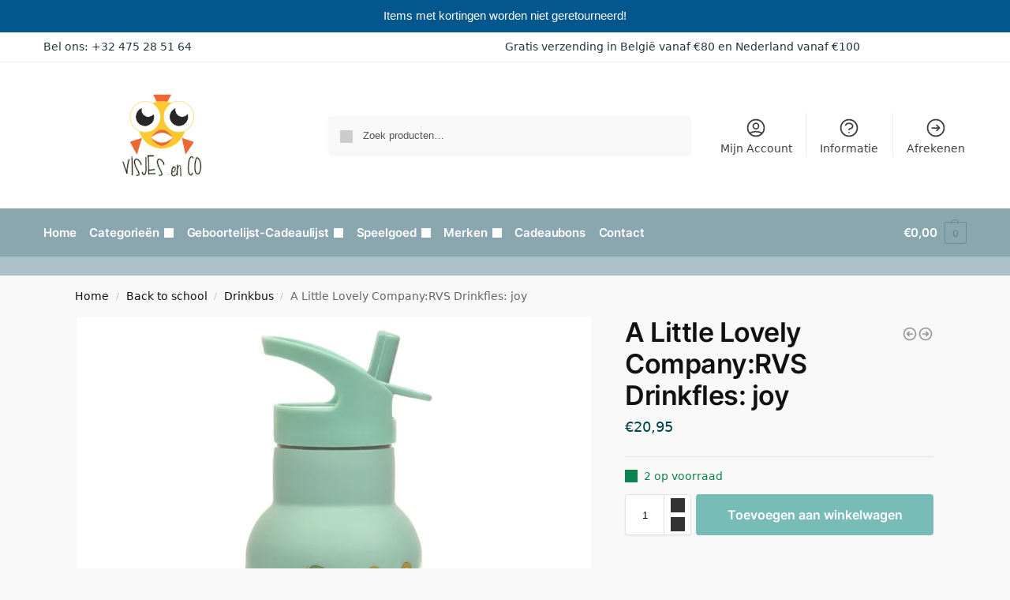

--- FILE ---
content_type: text/html; charset=UTF-8
request_url: https://visjesenco.be/product/a-little-lovely-companyrvs-drinkfles-joy/
body_size: 45638
content:
<!doctype html><html lang="nl-NL"><head><meta charset="UTF-8"><meta name="viewport" content="height=device-height, width=device-width, initial-scale=1"><link rel="profile" href="https://gmpg.org/xfn/11"><link rel="pingback" href="https://visjesenco.be/xmlrpc.php"><link media="all" href="https://visjesenco.be/wp-content/cache/autoptimize/css/autoptimize_a6b37b0704570bb2474a660cfc700be8.css" rel="stylesheet"><title>A Little Lovely Company:RVS Drinkfles: joy &#8211; Visjes en Co</title><meta name='robots' content='max-image-preview:large' /><style>img:is([sizes="auto" i], [sizes^="auto," i]) { contain-intrinsic-size: 3000px 1500px }</style> <script>window._wca = window._wca || [];</script> <link rel='dns-prefetch' href='//stats.wp.com' /><link rel='dns-prefetch' href='//i0.wp.com' /><link rel='dns-prefetch' href='//c0.wp.com' /><link rel="alternate" type="application/rss+xml" title="Visjes en Co &raquo; feed" href="https://visjesenco.be/feed/" /><link rel="alternate" type="application/rss+xml" title="Visjes en Co &raquo; reacties feed" href="https://visjesenco.be/comments/feed/" /><style>*,::before,::after{box-sizing:border-box}html{font-family:system-ui,'Segoe UI',Roboto,Helvetica,Arial,sans-serif,'Apple Color Emoji','Segoe UI Emoji';line-height:1.5;-webkit-text-size-adjust:100%;-moz-tab-size:4;tab-size:4}body{margin:0}hr{height:0;color:inherit}strong{font-weight:bolder}button,select{text-transform:none}button,[type='button'],[type='submit']{-webkit-appearance:button}::-moz-focus-inner{border-style:none;padding:0}:-moz-focusring{outline:1px dotted ButtonText}:-moz-ui-invalid{box-shadow:none}::-webkit-inner-spin-button,::-webkit-outer-spin-button{height:auto}[type='search']{-webkit-appearance:textfield;outline-offset:-2px}::-webkit-search-decoration{-webkit-appearance:none}::-webkit-file-upload-button{-webkit-appearance:button;font:inherit}html{text-size-adjust:100%;overflow-wrap:break-word;scrollbar-gutter:stable}img{display:block;vertical-align:middle}img{display:block;max-width:100%;height:auto}h1{text-wrap:pretty}a,button,input{touch-action:manipulation}body,button,input{-webkit-font-smoothing:antialiased;-moz-osx-font-smoothing:grayscale}h1,hr,figure,p{margin:0}ul{list-style:none;margin:0;padding:0}button::-moz-focus-inner,input::-moz-focus-inner{padding:0;border:0}button{-webkit-appearance:button;background-color:transparent;background-image:none}@media (prefers-reduced-motion:reduce){*,::before,::after{animation-delay:-1ms!important;animation-duration:1ms!important;animation-iteration-count:1!important;background-attachment:initial!important;scroll-behavior:auto!important}}mark{background-color:transparent}figure,header,nav{display:block}a{color:#2c2d33;background-color:transparent;text-decoration:none}a,button,input{-ms-touch-action:manipulation;touch-action:manipulation}mark{color:#000;background:#ff0}img{max-width:100%;height:auto;border:0;border-radius:0}svg:not(:root){overflow:hidden}figure{margin:0}input[type=search]::-webkit-search-cancel-button,input[type=search]::-webkit-search-decoration{-webkit-appearance:none}ul{padding:0}p{margin:0 0 1.21575rem}ul{margin:0 0 1.41575em 20px}ul{list-style:disc}strong{font-weight:600}ins,mark{background:0 0;font-weight:400;text-decoration:none}select{max-width:100%}button,input,select{vertical-align:baseline}button{border:none}select{width:100%;padding:0 40px 0 0.7em;padding-right:40px;background:url("data:image/svg+xml;charset=utf8,%3Csvg width='1792' height='1792' xmlns='http://www.w3.org/2000/svg'%3E%3Cg%3E%3Ctitle%3Ebackground%3C/title%3E%3Crect fill='none' id='canvas_background' height='402' width='582' y='-1' x='-1'/%3E%3C/g%3E%3Cg%3E%3Ctitle%3ELayer 1%3C/title%3E%3Cpath fill='%23888' id='svg_1' d='m1408,704q0,26 -19,45l-448,448q-19,19 -45,19t-45,-19l-448,-448q-19,-19 -19,-45t19,-45t45,-19l896,0q26,0 45,19t19,45z'/%3E%3C/g%3E%3C/svg%3E") calc(100% - 12px) 12px no-repeat;margin:0;background-size:15px 15px;appearance:none;outline:0;border:1px solid #d2d6dc;border-radius:0.3rem;box-shadow:0 1px 2px 0 rgba(0,0,0,0.05);height:40px}@media all and (-ms-high-contrast:none),(-ms-high-contrast:active){select{padding-right:0;background-image:none}}.button{display:inline-block;padding:0.8180469716em 1.41575em;border:0;border-color:#43454b;border-radius:4px;font-size:clamp(0.875rem,0.8115rem + 0.2033vw,0.9375rem);outline:0;background:0 0;background-color:#43454b;font-weight:600;text-shadow:none;text-decoration:none;-webkit-appearance:none}input[type="search"]{outline:0;margin-bottom:0;border:1px solid #d2d6dc;border-radius:0.3rem;box-shadow:0 1px 2px 0 rgba(0,0,0,0.05);height:40px;padding:0 0.7em}input[type="search"]{padding-left:43px}input[type="search"]::-webkit-search-decoration{-webkit-appearance:none}.site-search input[type="search"]{border:0;background:#f8f8f8;border:1px solid #f8f8f8}.site-search form:before{left:15px;top:50%;margin-top:-7px;width:16px;height:16px}.woocommerce-product-search:before{width:18px;height:18px;content:"";display:inline-block;position:absolute;z-index:1;top:0.7em;left:0.8em;background-color:#ccc;mask-image:url("data:image/svg+xml;charset=utf8,%3Csvg width='24' height='24' viewBox='0 0 24 24' fill='none' xmlns='http://www.w3.org/2000/svg'%3E%3Cpath d='M21 21L15 15M17 10C17 13.866 13.866 17 10 17C6.13401 17 3 13.866 3 10C3 6.13401 6.13401 3 10 3C13.866 3 17 6.13401 17 10Z' stroke='%234A5568' stroke-width='2' stroke-linecap='round' stroke-linejoin='round'/%3E%3C/svg%3E");mask-position:center;mask-repeat:no-repeat;mask-size:contain}hr{height:0;margin-top:38px;margin-bottom:38px;border:0;border-top:1px solid #e9e9e9}h1{margin:0 0 1rem}.alignright{display:inline;margin-top:5px}.alignright{float:right;margin-left:2.5em}.aligncenter{display:block;clear:both;margin:0 auto}@media (max-width:768px){.site{font-size:15px}input,select{font-size:16px}.site h1{font-size:30px;letter-spacing:-0.01em}}body.error404 h1{margin-bottom:0.5rem}@media (min-width:993px){.site-header .col-full{display:flex;flex-wrap:wrap;align-items:center}.site-header{position:relative;z-index:20}.site-header .site-branding{line-height:1}.site-header .custom-logo-link img{width:auto}.site-header .site-search{margin-left:3em;flex-grow:1}.site-search input{padding-top:1.45rem;padding-bottom:1.45rem}.site-header .widget{margin-bottom:0}.site-branding a{color:#111;font-weight:bold}.site-branding p{margin-top:5px;margin-bottom:0;color:#555;font-size:12px}.site-branding .site-description{display:block;margin-top:0.35rem;font-size:0.755em}.main-header{display:flex}}@media (max-width:1060px) and (min-width:993px){body:not(.header-4):not(.header-5) .site-header .site-search{width:100px}}@media (max-width:992px){.main-header{position:relative}.site-branding{display:flex;flex-direction:column;width:100%;height:70px;justify-content:center;align-items:center;text-align:center}.site-header .custom-logo-link img{width:auto}.site-branding p{margin:5px 0 -3px 0;font-size:11px;line-height:1.22;display:none}.site-header .shoptimizer-cart a.cart-contents .amount{display:none}.site-branding button.menu-toggle{position:absolute;left:15px;width:60px;height:30px;padding:0;background-color:transparent;display:block}.menu-toggle .bar{display:block;position:absolute;top:calc(50% - 1px);z-index:0;width:22px;height:2px;opacity:1;background-color:#222;transform:rotate(0deg)}.menu-toggle .bar:nth-child(1){margin-top:-7px}.menu-toggle .bar:nth-child(2){margin-top:-1px}.menu-toggle .bar:nth-child(3){margin-top:5px}.menu-toggle .bar-text{position:absolute;top:0;left:0;margin-top:8px;margin-left:28px;font-size:10px;font-weight:600;letter-spacing:0.03em}.site-header .site-header-cart{position:absolute;z-index:2;right:15px}body:not(.mobile-toggled).sticky-m .site-header{position:sticky;z-index:9;top:0;box-shadow:0 1px 15px rgba(0,0,0,0.08)}}@media (max-width:480px){.site .site-branding p{max-width:240px;line-height:1.2}}footer.copyright .widget:last-child img{width:auto;height:28.5px;margin:0}@media (max-width:992px){footer.copyright .widget:last-child img{display:block;float:none}}@media (min-width:993px){.col-full{box-sizing:content-box;margin-right:auto;margin-left:auto;max-width:1170px;padding-right:2.617924em;padding-left:2.617924em}.col-full:after{display:block;clear:both;content:""}}@media (max-width:992px){.col-full{padding-right:1em;padding-left:1em}}.site-content{position:relative}@media (min-width:993px){.site-content:after{display:block;visibility:hidden;position:absolute;z-index:5;top:0;left:0;width:100%;height:100%;opacity:0;background:rgba(0,0,0,0.7);content:""}}@media (max-width:992px){.mobile-overlay{visibility:hidden;position:fixed;z-index:101;top:0;left:0;width:100%;height:100%;opacity:0;background:rgba(0,0,0,0.65);background:rgba(52,53,55,0.4);content:""}.close-drawer{color:#fff}}ul.products{display:flex;flex-wrap:wrap;width:calc(100% + 30px);margin-left:-15px;margin-bottom:0;clear:both}ul.products li.product{position:relative;padding-right:15px;padding-left:15px;list-style:none}@media (min-width:993px){body:not(.static-cta-buttons) ul.products li.product{align-self:flex-start}}@media (min-width:993px){ul.products li.product:not(.product-category){padding-bottom:40px}}@media (max-width:992px){ul.products{display:grid;grid-template-columns:repeat(2,minmax(10px,1fr));column-gap:20px;row-gap:30px;width:100%;margin-left:0}ul.products li.product{display:flex;flex-direction:column;height:100%;width:100%;padding:0;margin-bottom:0}ul.products li.product .button{margin-top:auto}}.header-widget-region{position:relative;color:#fff;background-color:#dc9814;text-align:center}.header-widget-region .widget{margin:0;padding:1em 0}.header-widget-region .widget p{margin:0;font-size:clamp(0.75rem,0.5938rem + 0.5vw,0.875rem)}@media (max-width:768px){.header-widget-region .widget{padding:0.6em 0;font-size:clamp(0.8125rem,0.749rem + 0.2033vw,0.875rem)}}.woocommerce-breadcrumb{padding-top:0.75rem;padding-bottom:0.75rem;font-size:clamp(0.75rem,0.6547rem + 0.3049vw,0.84375rem);white-space:nowrap;text-overflow:ellipsis;overflow:hidden;color:#666}@media (min-width:993px){.woocommerce-breadcrumb{padding-top:1rem;padding-bottom:1rem}}.woocommerce-breadcrumb a{color:#111}.woocommerce-breadcrumb a:first-of-type:before{display:none}.woocommerce-breadcrumb .breadcrumb-separator{display:inline-block;position:relative;top:-1px;padding:0 0.8em;opacity:0.4;font-size:0.8em}.ajax_add_to_cart.add_to_cart_button:after{position:absolute;top:50%;left:50%;margin-top:-9px;margin-left:-9px;opacity:0;content:"";display:inline-block;width:18px;height:18px;border:1px solid rgba(255,255,255,0.3);border-left-color:#fff;border-radius:50%;vertical-align:middle}@media (max-width:992px){ul.products li.product .button{opacity:1}}@media (min-width:993px){.site-header-cart{line-height:60px;margin-left:auto}.shoptimizer-cart .cart-contents{padding:0;color:#fff}.shoptimizer-cart a.cart-contents .count{position:relative}.site-header .site-header-cart{display:none;width:auto}}.shoptimizer-cart .cart-contents .count{opacity:1;font-size:0.8em}.shoptimizer-cart .cart-contents:after{margin-left:10px}.shoptimizer-cart a.cart-contents .count{display:inline-block;position:relative;width:auto;min-width:28px;height:28px;margin-left:5px;padding:3px;border:1px solid #dc9814;border-bottom-right-radius:3px;border-bottom-left-radius:3px;color:#dc9814;font-size:12px;line-height:22px;text-align:center;letter-spacing:-0.7px}.shoptimizer-cart a.cart-contents .count:after{position:absolute;bottom:90%;left:50%;width:10px;height:6px;margin-bottom:1px;margin-left:-6px;border:1px solid #dc9814;border-bottom:0;border-top-left-radius:99px;border-top-right-radius:99px;content:""}.shoptimizer-cart .cart-contents{display:block;text-decoration:none}.shoptimizer-mini-cart-wrap{overflow:hidden;position:fixed;z-index:102;top:0;right:-420px;left:auto;width:420px;height:100%;background-color:#fff;outline:none}@media (max-width:480px){.shoptimizer-mini-cart-wrap{width:100%;right:-100%}}#ajax-loading{position:absolute;z-index:100;top:0px;left:0px;width:100%;height:100%;background-color:rgba(255,255,255,0.5)}.shoptimizer-loader{display:flex;align-items:center;justify-content:center;width:100%;height:100%}.spinner{width:38px;height:38px;border:1px solid #ccc;border-bottom-color:#111;border-radius:50%;display:inline-block;box-sizing:border-box;animation:rotation 0.8s linear infinite}.cart-drawer-heading{position:absolute;margin:12px 20px;font-size:17px;font-weight:600;color:#111}.shoptimizer-mini-cart-wrap .close-drawer{display:block;position:absolute;top:12.5px;right:16px;width:26px;height:26px;color:#111;padding:0;background:none}.shoptimizer-mini-cart-wrap .close-drawer span{display:flex;width:26px;height:26px}.shoptimizer-mini-cart-wrap .widget_shopping_cart{display:flex;overflow-x:hidden;overflow-y:auto;position:relative;z-index:10;top:auto;left:auto;height:calc(100% - 50px);margin:0;margin-top:50px;padding:0px 20px 0 20px;background:#fff}.shoptimizer-mini-cart-wrap .widget_shopping_cart_content{display:flex;flex-direction:column;width:100%}@media (min-width:993px){body:not(.header-4) .col-full-nav .site-search,.mobile-menu.close-drawer,.menu-toggle,.mobile-extra{display:none}.logo-mark,.logo-mark img{display:inline-block;position:absolute}.menu-primary-menu-container{margin-left:0}.logo-mark{float:left;overflow:hidden;width:0;margin-right:0}.logo-mark img{position:relative;top:-1px;vertical-align:middle}.col-full-nav{width:100%;border-top:1px solid transparent}.shoptimizer-primary-navigation{display:flex}body:not(.header-4).sticky-d .col-full-nav{position:-webkit-sticky;position:sticky;z-index:10;top:0}.main-navigation ul{margin:0}.main-navigation ul li{display:inline-block}.main-navigation ul li.menu-item>a{display:block}.menu-primary-menu-container>ul>li>a span{position:relative}.menu-primary-menu-container>ul>li>a{padding-right:0.55em;padding-left:0.55em}.menu-primary-menu-container>ul>li:first-child>a{padding-left:0}.main-navigation ul.menu>li.menu-item-has-children{position:relative;text-align:left}.menu-primary-menu-container>ul>li>a span:before{display:block;position:absolute;top:calc(100% + 2px);left:0;width:100%;border-bottom:1px solid #ccc;content:"";transform:scale(0,1);transform-origin:right center}.menu-primary-menu-container>ul>li.menu-item-has-children>a:after{display:inline-block;position:relative;top:1px;margin-left:6px;width:12px;height:12px;content:"";background-color:#fff}.menu-primary-menu-container>ul>li.menu-button>a span{padding:6px 16px;border-radius:30px;color:#fff;background:#444;font-size:13px;font-weight:bold}.menu-primary-menu-container>ul>li.menu-button>a span:before{display:none}.main-navigation ul ul{position:absolute}.main-navigation ul.menu>li:not(.full-width)>.sub-menu-wrapper{visibility:hidden;position:absolute;right:0;left:0;opacity:0;transform:scale(0.8)}.main-navigation ul.menu>li:not(.full-width) ul.sub-menu{padding:20px 12px;box-shadow:0 1px 15px rgba(0,0,0,0.08);line-height:1.4;margin:0;width:200px;box-sizing:content-box}.main-navigation ul.menu>li:not(.full-width) a.sub-menu-link{padding:0.3em 0.8em}.main-navigation ul ul li{display:block;position:relative}.main-navigation ul.menu>li:not(.full-width) ul li .sub-menu-wrapper{visibility:hidden;position:absolute;top:-20px;left:220px;opacity:0}.main-navigation ul.menu>li:not(.full-width) ul li.menu-item-has-children>a:after{position:absolute;top:0px;display:inline-block;right:15px;width:13px;height:13px;content:"";background-color:#111;transform:translateX(50%) translateY(50%)}.main-navigation ul li a span strong{color:#fff;background-color:#222;font-size:9px;height:16px;line-height:16px;padding:0px 6px;display:inline-flex;margin-left:7px;position:absolute;top:2.5px;border-radius:3px}.main-navigation ul.menu li.full-width>.sub-menu-wrapper{position:absolute;visibility:hidden;left:0;width:100%;opacity:0;background:#fff;border-top:1px solid #eee}.main-navigation ul.menu li.full-width ul li>.sub-menu-wrapper{position:relative;top:auto;right:auto}.main-navigation ul.menu li.full-width{position:inherit}.main-navigation ul li.full-width .container{max-width:1170px;margin:0 auto;padding:0}.main-navigation ul li.full-width ul{position:inherit}.main-navigation ul li.full-width ul.products{display:block}.main-navigation ul li.full-width>.sub-menu-wrapper>.container>ul.sub-menu{display:flex;justify-content:center;width:100%;padding:40px 0}.main-navigation ul li.full-width>.sub-menu-wrapper>.container>ul.sub-menu>li{display:inline-block;float:none;width:23%;padding-right:25px;padding-left:25px;border-left:1px solid #eee;break-inside:avoid}.main-navigation ul li.full-width>.sub-menu-wrapper>.container>ul.sub-menu>li:last-child{border-right:1px solid #eee}.main-navigation ul li.full-width>.sub-menu-wrapper>.container>ul.sub-menu ul{width:100%}.main-navigation ul.menu li.full-width>.sub-menu-wrapper li.menu-item-has-children>a,.main-navigation ul.menu li.full-width>.sub-menu-wrapper li.heading>a{margin-bottom:0.25rem}.main-navigation ul.menu li.full-width li.heading{clear:both;padding-top:15px}.main-navigation ul.menu li.full-width>.sub-menu-wrapper li{margin-bottom:0.25rem}.main-navigation ul.products li.product:not(.product-category):before{display:none}.main-navigation ul.menu li.full-width>.sub-menu-wrapper li.product:not(.product-category){padding-bottom:0}.main-navigation ul.products li.product{padding:0}.main-navigation ul.menu li.full-width>.sub-menu-wrapper li a.button{width:100%}.main-navigation ul.menu li.full-width>.sub-menu-wrapper li a.button{position:relative}.main-navigation ul.menu ul li.menu-item-image span{font-size:0px;display:block}.main-navigation ul.menu ul li.menu-item-image img{margin-bottom:0.5rem;border-radius:4px;width:100%}.main-navigation ul.menu ul li.menu-item-image span.sub{font-size:14px;text-align:center;font-weight:600}}.secondary-navigation{display:none}@media (min-width:993px){.secondary-navigation{display:block;float:right;margin-left:auto;padding-left:1.2em}.secondary-navigation .menu{margin-right:-15px}.secondary-navigation ul{margin:0}.secondary-navigation ul li{display:inline-block;position:relative}.secondary-navigation ul li a{position:relative;display:block;padding:0.7em 0.875em 0;color:#111;font-size:14px}.secondary-navigation .menu li:not(.ri) a{padding-top:35px}.secondary-navigation .icon-wrapper{position:absolute;top:0px;left:50%;top:5px;transform:translate(-50%,0%)}.secondary-navigation .icon-wrapper svg{width:28px;height:28px}.secondary-navigation .icon-wrapper svg path{stroke-width:1.5px}.secondary-navigation .menu-item{padding:0 5px;border-left:1px solid #eee}.secondary-navigation .menu-item:first-child{border:0}}@media (max-width:992px){.col-full-nav .logo-mark,.col-full-nav .site-header-cart{display:none}.col-full-nav .shoptimizer-primary-navigation.col-full{padding:0}.main-navigation{padding-top:1rem}.main-navigation ul{list-style:none;margin:0}.main-navigation ul li{position:relative}.menu-primary-menu-container>ul>li>a{display:block;padding:0.35rem 0}.main-navigation ul.menu ul li{position:relative}.main-navigation ul.menu ul li>a{padding:0.15rem 0;display:block}.main-navigation ul.menu .sub-menu-wrapper{margin-top:0.25rem;padding-bottom:1rem;padding-left:0.5rem}.main-navigation ul.menu .sub-menu-wrapper .sub-menu-wrapper{margin-top:0.25rem;padding-bottom:0.5rem;padding-left:0.5rem}.main-navigation ul.menu>li.menu-item-has-children{position:relative}.main-navigation ul.menu .sub-menu-wrapper a.cg-menu-link{width:calc(100% - 40px)}.main-navigation ul.menu li.menu-item-has-children .sub-menu-wrapper{position:fixed;left:-99999px;opacity:0;transform:translateX(-10px)}.main-navigation ul.menu li.menu-item-has-children:not(.dropdown-open) .sub-menu-wrapper{display:block}.main-navigation ul.menu li.menu-item-has-children.dropdown-open>.sub-menu-wrapper{position:inherit;left:auto;opacity:1;transform:translateX(0)}.site-search{display:none}.col-full-nav .site-search{display:block;padding-top:20px;position:relative;z-index:4}.main-navigation ul.menu li.menu-item-has-children span.caret{display:flex;position:absolute;z-index:3;top:0px;right:0;width:30px;justify-content:center;align-items:center}.main-navigation ul.menu li.menu-item-has-children li.menu-item-has-children.dropdown-open>span.caret{transform:rotate(180deg)}.main-navigation ul.menu li.menu-item-has-children span.caret:after{display:inline-flex;width:20px;height:20px;background-color:#111;content:""}.main-navigation ul.menu li.menu-item-has-children span.caret{height:35px}.main-navigation ul.menu li.menu-item-has-children li.menu-item-has-children span.caret{height:27px;opacity:0.5}.main-navigation ul.menu li.full-width>.sub-menu-wrapper li.menu-item-has-children>a+span.caret{height:24px}.main-navigation ul.menu li.full-width>.sub-menu-wrapper li.heading>a.sub-menu-link{margin-top:0.5rem}.main-navigation ul li a span strong{position:absolute;color:#fff;background-color:#222;font-size:9px;height:16px;line-height:16px;padding:0px 6px;display:inline-flex;margin-left:7px;margin-top:3.5px;border-radius:2px}.main-navigation ul.products{grid-template-columns:repeat(1,minmax(10px,1fr));padding-right:0.5rem;margin-top:1.15rem;margin-bottom:1.5rem}.main-navigation ul.products li.product .button{margin-top:0;opacity:1}.main-navigation ul.menu ul li.menu-item-image{margin-top:0.5rem;margin-bottom:1rem}.main-navigation ul.menu .sub-menu-wrapper li.menu-item-image a.cg-menu-link{width:100%;padding-right:0.5rem}.main-navigation ul.menu ul li.menu-item-image span{font-size:0px;display:block}.main-navigation ul.menu ul li.menu-item-image img{margin-bottom:0.5rem;border-radius:4px;width:100%}.main-navigation ul.menu ul li.menu-item-image span.sub{font-size:13px;text-align:center;font-weight:600}.mobile-extra{padding:1rem 0 2rem 0}.mobile-extra .widget{margin-bottom:0}.mobile-extra .heading{margin-top:0;margin-bottom:0.25rem;padding:1rem 0 0 0;opacity:0.6;font-size:11px;letter-spacing:1px;text-transform:uppercase;font-weight:normal}.mobile-extra ul,.mobile-extra .widget p{margin:0;padding:0}.mobile-extra ul li{margin-bottom:0.35rem}.mobile-extra a{font-size:14px}.mobile-extra .review{text-align:center;border-top:1px solid #e2e2e2;padding-top:30px;font-size:14px;line-height:1.5;margin:30px 0 0 0}.mobile-extra .review::before{display:block;font-size:12px;letter-spacing:3px;content:"\2605\2605\2605\2605\2605";margin-bottom:5px;color:#ee9e13}.mobile-extra .review strong{display:block;margin-top:0.5rem;font-size:11px;letter-spacing:1px;text-transform:uppercase}.mobile-extra .review .button{margin-top:20px;display:block;font-weight:bold;color:#fff}.col-full-nav{position:fixed;z-index:102;padding:0 15px;top:0;bottom:0;height:100%;left:-300px;width:300px;min-height:100vh;min-height:fill-available;min-height:-webkit-fill-available;max-height:100vh;overflow-y:auto;overflow-x:hidden;background:#fff;overscroll-behavior:contain;-webkit-overflow-scrolling:touch;box-shadow:0 0 10 rgba(0,0,0,0.15)}.mobile-menu.close-drawer{visibility:hidden;position:fixed;z-index:999;top:40px;left:310px;padding:0;opacity:0}}@media (min-width:993px){ul.products li.product:not(.product-category):before{visibility:hidden;position:absolute;left:0;opacity:0;background-color:#fff;box-shadow:0 0 10px rgba(0,0,0,0.1);content:"";width:calc(100% + 0px);height:calc(100% + 30px);margin-top:-15px;margin-left:0}}ul.products li.product img{display:block;width:100%;margin:0}.woocommerce-image__wrapper{position:relative;width:100%}.woocommerce-image__wrapper .gallery-image{position:absolute;z-index:-10;top:0;left:0;opacity:0}.woocommerce-card__header{clear:both;padding-top:0.75rem}.woocommerce-card__header *{position:relative}@media (max-width:992px){li.product:not(.product-category) .woocommerce-card__header{display:flex;flex-direction:column;flex:1}}li.product p.product__categories,li.menu-item-product p.product__categories{position:relative;margin-bottom:0.25rem;-webkit-font-smoothing:antialiased;color:#444;line-height:1.4;font-size:clamp(0.625rem,0.5615rem + 0.2033vw,0.6875rem);letter-spacing:0.7px;text-transform:uppercase;margin-bottom:0}li.product p.product__categories a,li.menu-item-product p.product__categories a{color:#444}ul.products li.product.product-category h2 mark{display:none}ul.products li.product .woocommerce-loop-product__title{padding-top:0.25rem;padding-bottom:0.25rem}ul.products li.product .woocommerce-LoopProduct-link{display:block;color:#2c2d33;-webkit-backface-visibility:hidden}@media (max-width:770px){.m-grid-2 ul.products li.product .woocommerce-loop-product__title{font-size:clamp(0.8125rem,0.749rem + 0.2033vw,0.875rem)}}ul.products li.product .price{display:block;margin-bottom:0.75rem;color:#111;font-size:clamp(0.75rem,0.623rem + 0.4065vw,0.875rem)}.price del{color:#72767c;margin-right:0.25rem;font-size:0.85em;font-weight:normal}ul.products li.product .price ins{font-weight:bold}ul.products li.product .star-rating{margin-bottom:0.15rem;font-size:0.8em}ul.products li.product .button{display:block;position:absolute;z-index:1;bottom:0;width:calc(100% - 30px);height:40px;padding:0;border-radius:4px;opacity:0;font-size:clamp(0.75rem,0.623rem + 0.4065vw,0.875rem);font-weight:600;line-height:40px;text-align:center}@media (max-width:992px){ul.products li.product .button,ul.products li.product .add_to_cart_button{position:relative;width:100%;opacity:1}}@media (max-width:770px){ul.products li.product .button{padding:8px 12px;height:auto;line-height:inherit}}ul.products li.product .product-label{display:flex;flex-flow:row wrap;justify-content:center}.product-label{position:absolute;z-index:1;top:-5px;left:5px;min-width:46px;max-width:50%;min-height:46px;align-items:center;padding:5px 7px;border-radius:35px;color:#fff;background-color:#3bb54a;font-size:12px;letter-spacing:0.4px;text-transform:uppercase;word-break:break-all}.product-label.type-bubble{top:10px;left:10px;z-index:1;min-width:inherit;min-height:inherit;font-size:11px;border-radius:3px;padding:3px 6px;line-height:15px}@media (max-width:992px){.woocommerce-image__wrapper .gallery-image{position:relative;opacity:1;z-index:inherit}.shoptimizer-plp-carousel-container{display:flex;width:100%;height:100%;overflow-x:scroll;scroll-snap-type:x mandatory;-webkit-overflow-scrolling:touch;scroll-behavior:smooth;scrollbar-width:none}.shoptimizer-plp-carousel-container .shoptimizer-plp-image-wrapper{display:flex;width:calc(200%)}.shoptimizer-plp-carousel-container img{width:100%;height:100%;scroll-snap-align:center;object-fit:cover;flex-shrink:0}.woocommerce-image__wrapper .shoptimizer-plp-carousel--pagination{display:none}.shoptimizer-plp-carousel--pagination{position:absolute;bottom:5px;left:50%;transform:translateX(-50%);display:flex;justify-content:center;align-items:center}.shoptimizer-plp-carousel--dot{height:6px;width:6px;margin:0 2px;background-color:#fff;border:1px solid #111;border-radius:50%;display:inline-block}.shoptimizer-plp-carousel--dot.active{background-color:#111}}.col-full.topbar-wrapper{max-width:100%;border-bottom:1px solid #eee}.top-bar form{margin:0}.top-bar select{font-size:13px;height:26px;background-size:12px 12px;background-position:calc(100% - 7px)}.top-bar .col-full{display:flex;padding:0;align-items:center}.top-bar p{margin:0}.top-bar-left{display:flex;flex:1}.top-bar-center{display:flex;justify-content:center;max-width:45%;text-align:center}.top-bar-right{flex:1;display:flex;justify-content:flex-end}@media (max-width:992px){.topbar-wrapper .top-bar{padding:0.6rem 0;font-size:clamp(0.75rem,0.623rem + 0.4065vw,0.875rem)}.top-bar{border-bottom:none}.top-bar select{font-size:13px}.top-bar .col-full{padding:0}}@media (max-width:768px){.col-full.topbar-wrapper.hide-on-mobile{display:none}.top-bar .col-full,.top-bar-left,.top-bar-center,.top-bar-right{display:block;text-align:center;max-width:100%}.top-bar select{margin-top:5px;width:100%}}.star-rating{height:1.118em;position:relative;width:5.6em;overflow:hidden}.star-rating:before{mask-image:url("data:image/svg+xml;charset=utf8,%3Csvg width='20' height='20' viewBox='0 0 20 20' fill='none' xmlns='http://www.w3.org/2000/svg'%3E%3Cpath d='M9.04893 2.92707C9.34828 2.00576 10.6517 2.00576 10.951 2.92707L12.0206 6.21886C12.1545 6.63089 12.5384 6.90985 12.9717 6.90985H16.4329C17.4016 6.90985 17.8044 8.14946 17.0207 8.71886L14.2205 10.7533C13.87 11.0079 13.7233 11.4593 13.8572 11.8713L14.9268 15.1631C15.2261 16.0844 14.1717 16.8506 13.3879 16.2812L10.5878 14.2467C10.2373 13.9921 9.76269 13.9921 9.4122 14.2467L6.61203 16.2812C5.82832 16.8506 4.77384 16.0844 5.07319 15.1631L6.14276 11.8713C6.27663 11.4593 6.12997 11.0079 5.77949 10.7533L2.97932 8.71886C2.1956 8.14946 2.59838 6.90985 3.5671 6.90985H7.0283C7.46153 6.90985 7.84548 6.63089 7.97936 6.21886L9.04893 2.92707Z' fill='%234B5563'/%3E%3C/svg%3E");mask-position:left;mask-repeat:repeat-x;mask-size:1.118em;background:#ccc;bottom:0;content:"";display:block;height:1.118em;left:0;position:absolute;right:0;top:0;width:5.6em}.star-rating>span{display:block;text-indent:-10000px;width:5.6em;height:1.118em;position:absolute;overflow:hidden}.star-rating>span:before{mask-image:url("data:image/svg+xml;charset=utf8,%3Csvg width='20' height='20' viewBox='0 0 20 20' fill='none' xmlns='http://www.w3.org/2000/svg'%3E%3Cpath d='M9.04893 2.92707C9.34828 2.00576 10.6517 2.00576 10.951 2.92707L12.0206 6.21886C12.1545 6.63089 12.5384 6.90985 12.9717 6.90985H16.4329C17.4016 6.90985 17.8044 8.14946 17.0207 8.71886L14.2205 10.7533C13.87 11.0079 13.7233 11.4593 13.8572 11.8713L14.9268 15.1631C15.2261 16.0844 14.1717 16.8506 13.3879 16.2812L10.5878 14.2467C10.2373 13.9921 9.76269 13.9921 9.4122 14.2467L6.61203 16.2812C5.82832 16.8506 4.77384 16.0844 5.07319 15.1631L6.14276 11.8713C6.27663 11.4593 6.12997 11.0079 5.77949 10.7533L2.97932 8.71886C2.1956 8.14946 2.59838 6.90985 3.5671 6.90985H7.0283C7.46153 6.90985 7.84548 6.63089 7.97936 6.21886L9.04893 2.92707Z' fill='%234B5563'/%3E%3C/svg%3E");mask-position:left;mask-repeat:repeat-x;mask-size:1.118em;background-repeat:repeat-x;bottom:0;content:"";display:block;height:1.118em;left:0;position:absolute;right:0;text-indent:10000px;top:0}.widget ul{margin-bottom:0;margin-left:0;list-style:none}.widget li{margin-bottom:0.4em;font-size:14px;line-height:1.45}.widget_product_search form{position:relative}.widget_product_search input{width:100%}.widget_product_search form button[type="submit"]{clip:rect(1px 1px 1px 1px);position:absolute!important;right:0px}.widget p{margin-bottom:1em;font-size:14px;line-height:1.5}.widget p:last-child{margin-bottom:0}@keyframes rotation{0%{transform:rotate(0deg)}100%{transform:rotate(360deg)}}.menu-primary-menu-container>ul>li.menu-item-has-children>a:after,.main-navigation ul.menu li.menu-item-has-children span.caret:after{mask-image:url("data:image/svg+xml;charset=utf8,%3Csvg width='24' height='24' viewBox='0 0 24 24' fill='none' xmlns='http://www.w3.org/2000/svg'%3E%3Cpath d='M19 9L12 16L5 9' stroke='%234A5568' stroke-width='2' stroke-linecap='round' stroke-linejoin='round'/%3E%3C/svg%3E")}.main-navigation ul.menu>li:not(.full-width) ul li.menu-item-has-children>a:after{mask-image:url("data:image/svg+xml;charset=utf8,%3Csvg width='24' height='24' viewBox='0 0 24 24' fill='none' xmlns='http://www.w3.org/2000/svg'%3E%3Cpath d='M9 5L16 12L9 19' stroke='%234A5568' stroke-width='2' stroke-linecap='round' stroke-linejoin='round'/%3E%3C/svg%3E")}.menu-primary-menu-container>ul>li.menu-item-has-children>a:after,.main-navigation ul.menu>li:not(.full-width) ul li.menu-item-has-children>a:after,.main-navigation ul.menu li.menu-item-has-children span.caret:after{mask-position:center;mask-repeat:no-repeat;mask-size:contain}.sr-only,.screen-reader-text{position:absolute;visibility:hidden;width:1px;height:1px;padding:0;margin:-1px;overflow:hidden;clip:rect(0,0,0,0);white-space:nowrap;border-width:0}@media (max-width:992px){.hide-on-mobile{display:none!important}}</style><script type="text/javascript">window._wpemojiSettings = {"baseUrl":"https:\/\/s.w.org\/images\/core\/emoji\/15.0.3\/72x72\/","ext":".png","svgUrl":"https:\/\/s.w.org\/images\/core\/emoji\/15.0.3\/svg\/","svgExt":".svg","source":{"concatemoji":"https:\/\/visjesenco.be\/wp-includes\/js\/wp-emoji-release.min.js?ver=6.7.4"}};
/*! This file is auto-generated */
!function(i,n){var o,s,e;function c(e){try{var t={supportTests:e,timestamp:(new Date).valueOf()};sessionStorage.setItem(o,JSON.stringify(t))}catch(e){}}function p(e,t,n){e.clearRect(0,0,e.canvas.width,e.canvas.height),e.fillText(t,0,0);var t=new Uint32Array(e.getImageData(0,0,e.canvas.width,e.canvas.height).data),r=(e.clearRect(0,0,e.canvas.width,e.canvas.height),e.fillText(n,0,0),new Uint32Array(e.getImageData(0,0,e.canvas.width,e.canvas.height).data));return t.every(function(e,t){return e===r[t]})}function u(e,t,n){switch(t){case"flag":return n(e,"\ud83c\udff3\ufe0f\u200d\u26a7\ufe0f","\ud83c\udff3\ufe0f\u200b\u26a7\ufe0f")?!1:!n(e,"\ud83c\uddfa\ud83c\uddf3","\ud83c\uddfa\u200b\ud83c\uddf3")&&!n(e,"\ud83c\udff4\udb40\udc67\udb40\udc62\udb40\udc65\udb40\udc6e\udb40\udc67\udb40\udc7f","\ud83c\udff4\u200b\udb40\udc67\u200b\udb40\udc62\u200b\udb40\udc65\u200b\udb40\udc6e\u200b\udb40\udc67\u200b\udb40\udc7f");case"emoji":return!n(e,"\ud83d\udc26\u200d\u2b1b","\ud83d\udc26\u200b\u2b1b")}return!1}function f(e,t,n){var r="undefined"!=typeof WorkerGlobalScope&&self instanceof WorkerGlobalScope?new OffscreenCanvas(300,150):i.createElement("canvas"),a=r.getContext("2d",{willReadFrequently:!0}),o=(a.textBaseline="top",a.font="600 32px Arial",{});return e.forEach(function(e){o[e]=t(a,e,n)}),o}function t(e){var t=i.createElement("script");t.src=e,t.defer=!0,i.head.appendChild(t)}"undefined"!=typeof Promise&&(o="wpEmojiSettingsSupports",s=["flag","emoji"],n.supports={everything:!0,everythingExceptFlag:!0},e=new Promise(function(e){i.addEventListener("DOMContentLoaded",e,{once:!0})}),new Promise(function(t){var n=function(){try{var e=JSON.parse(sessionStorage.getItem(o));if("object"==typeof e&&"number"==typeof e.timestamp&&(new Date).valueOf()<e.timestamp+604800&&"object"==typeof e.supportTests)return e.supportTests}catch(e){}return null}();if(!n){if("undefined"!=typeof Worker&&"undefined"!=typeof OffscreenCanvas&&"undefined"!=typeof URL&&URL.createObjectURL&&"undefined"!=typeof Blob)try{var e="postMessage("+f.toString()+"("+[JSON.stringify(s),u.toString(),p.toString()].join(",")+"));",r=new Blob([e],{type:"text/javascript"}),a=new Worker(URL.createObjectURL(r),{name:"wpTestEmojiSupports"});return void(a.onmessage=function(e){c(n=e.data),a.terminate(),t(n)})}catch(e){}c(n=f(s,u,p))}t(n)}).then(function(e){for(var t in e)n.supports[t]=e[t],n.supports.everything=n.supports.everything&&n.supports[t],"flag"!==t&&(n.supports.everythingExceptFlag=n.supports.everythingExceptFlag&&n.supports[t]);n.supports.everythingExceptFlag=n.supports.everythingExceptFlag&&!n.supports.flag,n.DOMReady=!1,n.readyCallback=function(){n.DOMReady=!0}}).then(function(){return e}).then(function(){var e;n.supports.everything||(n.readyCallback(),(e=n.source||{}).concatemoji?t(e.concatemoji):e.wpemoji&&e.twemoji&&(t(e.twemoji),t(e.wpemoji)))}))}((window,document),window._wpemojiSettings);</script> <style id='font-awesome-inline-css' type='text/css'>[data-font="FontAwesome"]:before {font-family: 'FontAwesome' !important;content: attr(data-icon) !important;speak: none !important;font-weight: normal !important;font-variant: normal !important;text-transform: none !important;line-height: 1 !important;font-style: normal !important;-webkit-font-smoothing: antialiased !important;-moz-osx-font-smoothing: grayscale !important;}</style><style id='berocket_products_label_style-inline-css' type='text/css'>.berocket_better_labels:before,
        .berocket_better_labels:after {
            clear: both;
            content: " ";
            display: block;
        }
        .berocket_better_labels.berocket_better_labels_image {
            position: absolute!important;
            top: 0px!important;
            bottom: 0px!important;
            left: 0px!important;
            right: 0px!important;
            pointer-events: none;
        }
        .berocket_better_labels.berocket_better_labels_image * {
            pointer-events: none;
        }
        .berocket_better_labels.berocket_better_labels_image img,
        .berocket_better_labels.berocket_better_labels_image .fa,
        .berocket_better_labels.berocket_better_labels_image .berocket_color_label,
        .berocket_better_labels.berocket_better_labels_image .berocket_image_background,
        .berocket_better_labels .berocket_better_labels_line .br_alabel,
        .berocket_better_labels .berocket_better_labels_line .br_alabel span {
            pointer-events: all;
        }
        .berocket_better_labels .berocket_color_label,
        .br_alabel .berocket_color_label {
            width: 100%;
            height: 100%;
            display: block;
        }
        .berocket_better_labels .berocket_better_labels_position_left {
            text-align:left;
            float: left;
            clear: left;
        }
        .berocket_better_labels .berocket_better_labels_position_center {
            text-align:center;
        }
        .berocket_better_labels .berocket_better_labels_position_right {
            text-align:right;
            float: right;
            clear: right;
        }
        .berocket_better_labels.berocket_better_labels_label {
            clear: both
        }
        .berocket_better_labels .berocket_better_labels_line {
            line-height: 1px;
        }
        .berocket_better_labels.berocket_better_labels_label .berocket_better_labels_line {
            clear: none;
        }
        .berocket_better_labels .berocket_better_labels_position_left .berocket_better_labels_line {
            clear: left;
        }
        .berocket_better_labels .berocket_better_labels_position_right .berocket_better_labels_line {
            clear: right;
        }
        .berocket_better_labels .berocket_better_labels_line .br_alabel {
            display: inline-block;
            position: relative;
            top: 0!important;
            left: 0!important;
            right: 0!important;
            line-height: 1px;
        }.berocket_better_labels .berocket_better_labels_position {
                display: flex;
                flex-direction: column;
            }
            .berocket_better_labels .berocket_better_labels_position.berocket_better_labels_position_left {
                align-items: start;
            }
            .berocket_better_labels .berocket_better_labels_position.berocket_better_labels_position_right {
                align-items: end;
            }
            .berocket_better_labels .berocket_better_labels_position.berocket_better_labels_position_center {
                align-items: center;
            }
            .berocket_better_labels .berocket_better_labels_position .berocket_better_labels_inline {
                display: flex;
                align-items: start;
            }</style><style id='wp-emoji-styles-inline-css' type='text/css'>img.wp-smiley, img.emoji {
		display: inline !important;
		border: none !important;
		box-shadow: none !important;
		height: 1em !important;
		width: 1em !important;
		margin: 0 0.07em !important;
		vertical-align: -0.1em !important;
		background: none !important;
		padding: 0 !important;
	}</style><style id='jetpack-sharing-buttons-style-inline-css' type='text/css'>.jetpack-sharing-buttons__services-list{display:flex;flex-direction:row;flex-wrap:wrap;gap:0;list-style-type:none;margin:5px;padding:0}.jetpack-sharing-buttons__services-list.has-small-icon-size{font-size:12px}.jetpack-sharing-buttons__services-list.has-normal-icon-size{font-size:16px}.jetpack-sharing-buttons__services-list.has-large-icon-size{font-size:24px}.jetpack-sharing-buttons__services-list.has-huge-icon-size{font-size:36px}@media print{.jetpack-sharing-buttons__services-list{display:none!important}}.editor-styles-wrapper .wp-block-jetpack-sharing-buttons{gap:0;padding-inline-start:0}ul.jetpack-sharing-buttons__services-list.has-background{padding:1.25em 2.375em}</style><style id='global-styles-inline-css' type='text/css'>:root{--wp--preset--aspect-ratio--square: 1;--wp--preset--aspect-ratio--4-3: 4/3;--wp--preset--aspect-ratio--3-4: 3/4;--wp--preset--aspect-ratio--3-2: 3/2;--wp--preset--aspect-ratio--2-3: 2/3;--wp--preset--aspect-ratio--16-9: 16/9;--wp--preset--aspect-ratio--9-16: 9/16;--wp--preset--color--black: #000000;--wp--preset--color--cyan-bluish-gray: #abb8c3;--wp--preset--color--white: #ffffff;--wp--preset--color--pale-pink: #f78da7;--wp--preset--color--vivid-red: #cf2e2e;--wp--preset--color--luminous-vivid-orange: #ff6900;--wp--preset--color--luminous-vivid-amber: #fcb900;--wp--preset--color--light-green-cyan: #7bdcb5;--wp--preset--color--vivid-green-cyan: #00d084;--wp--preset--color--pale-cyan-blue: #8ed1fc;--wp--preset--color--vivid-cyan-blue: #0693e3;--wp--preset--color--vivid-purple: #9b51e0;--wp--preset--gradient--vivid-cyan-blue-to-vivid-purple: linear-gradient(135deg,rgba(6,147,227,1) 0%,rgb(155,81,224) 100%);--wp--preset--gradient--light-green-cyan-to-vivid-green-cyan: linear-gradient(135deg,rgb(122,220,180) 0%,rgb(0,208,130) 100%);--wp--preset--gradient--luminous-vivid-amber-to-luminous-vivid-orange: linear-gradient(135deg,rgba(252,185,0,1) 0%,rgba(255,105,0,1) 100%);--wp--preset--gradient--luminous-vivid-orange-to-vivid-red: linear-gradient(135deg,rgba(255,105,0,1) 0%,rgb(207,46,46) 100%);--wp--preset--gradient--very-light-gray-to-cyan-bluish-gray: linear-gradient(135deg,rgb(238,238,238) 0%,rgb(169,184,195) 100%);--wp--preset--gradient--cool-to-warm-spectrum: linear-gradient(135deg,rgb(74,234,220) 0%,rgb(151,120,209) 20%,rgb(207,42,186) 40%,rgb(238,44,130) 60%,rgb(251,105,98) 80%,rgb(254,248,76) 100%);--wp--preset--gradient--blush-light-purple: linear-gradient(135deg,rgb(255,206,236) 0%,rgb(152,150,240) 100%);--wp--preset--gradient--blush-bordeaux: linear-gradient(135deg,rgb(254,205,165) 0%,rgb(254,45,45) 50%,rgb(107,0,62) 100%);--wp--preset--gradient--luminous-dusk: linear-gradient(135deg,rgb(255,203,112) 0%,rgb(199,81,192) 50%,rgb(65,88,208) 100%);--wp--preset--gradient--pale-ocean: linear-gradient(135deg,rgb(255,245,203) 0%,rgb(182,227,212) 50%,rgb(51,167,181) 100%);--wp--preset--gradient--electric-grass: linear-gradient(135deg,rgb(202,248,128) 0%,rgb(113,206,126) 100%);--wp--preset--gradient--midnight: linear-gradient(135deg,rgb(2,3,129) 0%,rgb(40,116,252) 100%);--wp--preset--font-size--small: clamp(1rem, 1rem + ((1vw - 0.2rem) * 0.368), 1.2rem);--wp--preset--font-size--medium: clamp(1rem, 1rem + ((1vw - 0.2rem) * 0.92), 1.5rem);--wp--preset--font-size--large: clamp(1.5rem, 1.5rem + ((1vw - 0.2rem) * 0.92), 2rem);--wp--preset--font-size--x-large: clamp(1.5rem, 1.5rem + ((1vw - 0.2rem) * 1.379), 2.25rem);--wp--preset--font-size--x-small: 0.85rem;--wp--preset--font-size--base: clamp(1rem, 1rem + ((1vw - 0.2rem) * 0.46), 1.25rem);--wp--preset--font-size--xx-large: clamp(2rem, 2rem + ((1vw - 0.2rem) * 1.839), 3rem);--wp--preset--font-size--xxx-large: clamp(2.25rem, 2.25rem + ((1vw - 0.2rem) * 3.218), 4rem);--wp--preset--font-family--inter: "Inter", sans-serif;--wp--preset--font-family--cardo: Cardo;--wp--preset--spacing--20: 0.44rem;--wp--preset--spacing--30: 0.67rem;--wp--preset--spacing--40: 1rem;--wp--preset--spacing--50: 1.5rem;--wp--preset--spacing--60: 2.25rem;--wp--preset--spacing--70: 3.38rem;--wp--preset--spacing--80: 5.06rem;--wp--preset--spacing--small: clamp(.25rem, 2.5vw, 0.75rem);--wp--preset--spacing--medium: clamp(1rem, 4vw, 2rem);--wp--preset--spacing--large: clamp(1.25rem, 6vw, 3rem);--wp--preset--spacing--x-large: clamp(3rem, 7vw, 5rem);--wp--preset--spacing--xx-large: clamp(4rem, 9vw, 7rem);--wp--preset--spacing--xxx-large: clamp(5rem, 12vw, 9rem);--wp--preset--spacing--xxxx-large: clamp(6rem, 14vw, 13rem);--wp--preset--shadow--natural: 6px 6px 9px rgba(0, 0, 0, 0.2);--wp--preset--shadow--deep: 12px 12px 50px rgba(0, 0, 0, 0.4);--wp--preset--shadow--sharp: 6px 6px 0px rgba(0, 0, 0, 0.2);--wp--preset--shadow--outlined: 6px 6px 0px -3px rgba(255, 255, 255, 1), 6px 6px rgba(0, 0, 0, 1);--wp--preset--shadow--crisp: 6px 6px 0px rgba(0, 0, 0, 1);--wp--custom--line-height--none: 1;--wp--custom--line-height--tight: 1.1;--wp--custom--line-height--snug: 1.2;--wp--custom--line-height--normal: 1.5;--wp--custom--line-height--relaxed: 1.625;--wp--custom--line-height--loose: 2;--wp--custom--line-height--body: 1.618;}:root { --wp--style--global--content-size: 900px;--wp--style--global--wide-size: 1190px; }:where(body) { margin: 0; }.wp-site-blocks { padding-top: var(--wp--style--root--padding-top); padding-bottom: var(--wp--style--root--padding-bottom); }.has-global-padding { padding-right: var(--wp--style--root--padding-right); padding-left: var(--wp--style--root--padding-left); }.has-global-padding > .alignfull { margin-right: calc(var(--wp--style--root--padding-right) * -1); margin-left: calc(var(--wp--style--root--padding-left) * -1); }.has-global-padding :where(:not(.alignfull.is-layout-flow) > .has-global-padding:not(.wp-block-block, .alignfull)) { padding-right: 0; padding-left: 0; }.has-global-padding :where(:not(.alignfull.is-layout-flow) > .has-global-padding:not(.wp-block-block, .alignfull)) > .alignfull { margin-left: 0; margin-right: 0; }.wp-site-blocks > .alignleft { float: left; margin-right: 2em; }.wp-site-blocks > .alignright { float: right; margin-left: 2em; }.wp-site-blocks > .aligncenter { justify-content: center; margin-left: auto; margin-right: auto; }:where(.wp-site-blocks) > * { margin-block-start: var(--wp--preset--spacing--medium); margin-block-end: 0; }:where(.wp-site-blocks) > :first-child { margin-block-start: 0; }:where(.wp-site-blocks) > :last-child { margin-block-end: 0; }:root { --wp--style--block-gap: var(--wp--preset--spacing--medium); }:root :where(.is-layout-flow) > :first-child{margin-block-start: 0;}:root :where(.is-layout-flow) > :last-child{margin-block-end: 0;}:root :where(.is-layout-flow) > *{margin-block-start: var(--wp--preset--spacing--medium);margin-block-end: 0;}:root :where(.is-layout-constrained) > :first-child{margin-block-start: 0;}:root :where(.is-layout-constrained) > :last-child{margin-block-end: 0;}:root :where(.is-layout-constrained) > *{margin-block-start: var(--wp--preset--spacing--medium);margin-block-end: 0;}:root :where(.is-layout-flex){gap: var(--wp--preset--spacing--medium);}:root :where(.is-layout-grid){gap: var(--wp--preset--spacing--medium);}.is-layout-flow > .alignleft{float: left;margin-inline-start: 0;margin-inline-end: 2em;}.is-layout-flow > .alignright{float: right;margin-inline-start: 2em;margin-inline-end: 0;}.is-layout-flow > .aligncenter{margin-left: auto !important;margin-right: auto !important;}.is-layout-constrained > .alignleft{float: left;margin-inline-start: 0;margin-inline-end: 2em;}.is-layout-constrained > .alignright{float: right;margin-inline-start: 2em;margin-inline-end: 0;}.is-layout-constrained > .aligncenter{margin-left: auto !important;margin-right: auto !important;}.is-layout-constrained > :where(:not(.alignleft):not(.alignright):not(.alignfull)){max-width: var(--wp--style--global--content-size);margin-left: auto !important;margin-right: auto !important;}.is-layout-constrained > .alignwide{max-width: var(--wp--style--global--wide-size);}body .is-layout-flex{display: flex;}.is-layout-flex{flex-wrap: wrap;align-items: center;}.is-layout-flex > :is(*, div){margin: 0;}body .is-layout-grid{display: grid;}.is-layout-grid > :is(*, div){margin: 0;}body{font-family: var(--wp--preset--font-family--primary);--wp--style--root--padding-top: 0;--wp--style--root--padding-right: var(--wp--preset--spacing--medium);--wp--style--root--padding-bottom: 0;--wp--style--root--padding-left: var(--wp--preset--spacing--medium);}a:where(:not(.wp-element-button)){text-decoration: false;}:root :where(.wp-element-button, .wp-block-button__link){background-color: #32373c;border-width: 0;color: #fff;font-family: inherit;font-size: inherit;line-height: inherit;padding: calc(0.667em + 2px) calc(1.333em + 2px);text-decoration: none;}.has-black-color{color: var(--wp--preset--color--black) !important;}.has-cyan-bluish-gray-color{color: var(--wp--preset--color--cyan-bluish-gray) !important;}.has-white-color{color: var(--wp--preset--color--white) !important;}.has-pale-pink-color{color: var(--wp--preset--color--pale-pink) !important;}.has-vivid-red-color{color: var(--wp--preset--color--vivid-red) !important;}.has-luminous-vivid-orange-color{color: var(--wp--preset--color--luminous-vivid-orange) !important;}.has-luminous-vivid-amber-color{color: var(--wp--preset--color--luminous-vivid-amber) !important;}.has-light-green-cyan-color{color: var(--wp--preset--color--light-green-cyan) !important;}.has-vivid-green-cyan-color{color: var(--wp--preset--color--vivid-green-cyan) !important;}.has-pale-cyan-blue-color{color: var(--wp--preset--color--pale-cyan-blue) !important;}.has-vivid-cyan-blue-color{color: var(--wp--preset--color--vivid-cyan-blue) !important;}.has-vivid-purple-color{color: var(--wp--preset--color--vivid-purple) !important;}.has-black-background-color{background-color: var(--wp--preset--color--black) !important;}.has-cyan-bluish-gray-background-color{background-color: var(--wp--preset--color--cyan-bluish-gray) !important;}.has-white-background-color{background-color: var(--wp--preset--color--white) !important;}.has-pale-pink-background-color{background-color: var(--wp--preset--color--pale-pink) !important;}.has-vivid-red-background-color{background-color: var(--wp--preset--color--vivid-red) !important;}.has-luminous-vivid-orange-background-color{background-color: var(--wp--preset--color--luminous-vivid-orange) !important;}.has-luminous-vivid-amber-background-color{background-color: var(--wp--preset--color--luminous-vivid-amber) !important;}.has-light-green-cyan-background-color{background-color: var(--wp--preset--color--light-green-cyan) !important;}.has-vivid-green-cyan-background-color{background-color: var(--wp--preset--color--vivid-green-cyan) !important;}.has-pale-cyan-blue-background-color{background-color: var(--wp--preset--color--pale-cyan-blue) !important;}.has-vivid-cyan-blue-background-color{background-color: var(--wp--preset--color--vivid-cyan-blue) !important;}.has-vivid-purple-background-color{background-color: var(--wp--preset--color--vivid-purple) !important;}.has-black-border-color{border-color: var(--wp--preset--color--black) !important;}.has-cyan-bluish-gray-border-color{border-color: var(--wp--preset--color--cyan-bluish-gray) !important;}.has-white-border-color{border-color: var(--wp--preset--color--white) !important;}.has-pale-pink-border-color{border-color: var(--wp--preset--color--pale-pink) !important;}.has-vivid-red-border-color{border-color: var(--wp--preset--color--vivid-red) !important;}.has-luminous-vivid-orange-border-color{border-color: var(--wp--preset--color--luminous-vivid-orange) !important;}.has-luminous-vivid-amber-border-color{border-color: var(--wp--preset--color--luminous-vivid-amber) !important;}.has-light-green-cyan-border-color{border-color: var(--wp--preset--color--light-green-cyan) !important;}.has-vivid-green-cyan-border-color{border-color: var(--wp--preset--color--vivid-green-cyan) !important;}.has-pale-cyan-blue-border-color{border-color: var(--wp--preset--color--pale-cyan-blue) !important;}.has-vivid-cyan-blue-border-color{border-color: var(--wp--preset--color--vivid-cyan-blue) !important;}.has-vivid-purple-border-color{border-color: var(--wp--preset--color--vivid-purple) !important;}.has-vivid-cyan-blue-to-vivid-purple-gradient-background{background: var(--wp--preset--gradient--vivid-cyan-blue-to-vivid-purple) !important;}.has-light-green-cyan-to-vivid-green-cyan-gradient-background{background: var(--wp--preset--gradient--light-green-cyan-to-vivid-green-cyan) !important;}.has-luminous-vivid-amber-to-luminous-vivid-orange-gradient-background{background: var(--wp--preset--gradient--luminous-vivid-amber-to-luminous-vivid-orange) !important;}.has-luminous-vivid-orange-to-vivid-red-gradient-background{background: var(--wp--preset--gradient--luminous-vivid-orange-to-vivid-red) !important;}.has-very-light-gray-to-cyan-bluish-gray-gradient-background{background: var(--wp--preset--gradient--very-light-gray-to-cyan-bluish-gray) !important;}.has-cool-to-warm-spectrum-gradient-background{background: var(--wp--preset--gradient--cool-to-warm-spectrum) !important;}.has-blush-light-purple-gradient-background{background: var(--wp--preset--gradient--blush-light-purple) !important;}.has-blush-bordeaux-gradient-background{background: var(--wp--preset--gradient--blush-bordeaux) !important;}.has-luminous-dusk-gradient-background{background: var(--wp--preset--gradient--luminous-dusk) !important;}.has-pale-ocean-gradient-background{background: var(--wp--preset--gradient--pale-ocean) !important;}.has-electric-grass-gradient-background{background: var(--wp--preset--gradient--electric-grass) !important;}.has-midnight-gradient-background{background: var(--wp--preset--gradient--midnight) !important;}.has-small-font-size{font-size: var(--wp--preset--font-size--small) !important;}.has-medium-font-size{font-size: var(--wp--preset--font-size--medium) !important;}.has-large-font-size{font-size: var(--wp--preset--font-size--large) !important;}.has-x-large-font-size{font-size: var(--wp--preset--font-size--x-large) !important;}.has-x-small-font-size{font-size: var(--wp--preset--font-size--x-small) !important;}.has-base-font-size{font-size: var(--wp--preset--font-size--base) !important;}.has-xx-large-font-size{font-size: var(--wp--preset--font-size--xx-large) !important;}.has-xxx-large-font-size{font-size: var(--wp--preset--font-size--xxx-large) !important;}.has-inter-font-family{font-family: var(--wp--preset--font-family--inter) !important;}.has-cardo-font-family{font-family: var(--wp--preset--font-family--cardo) !important;}
:root :where(.wp-block-columns){margin-bottom: 0px;}
:root :where(.wp-block-pullquote){font-size: clamp(0.984em, 0.984rem + ((1vw - 0.2em) * 0.949), 1.5em);line-height: 1.6;}
:root :where(.wp-block-spacer){margin-top: 0 !important;}</style><style id='woof-inline-css' type='text/css'>.woof_products_top_panel li span, .woof_products_top_panel2 li span{background: url(https://visjesenco.be/wp-content/plugins/woocommerce-products-filter/img/delete.png);background-size: 14px 14px;background-repeat: no-repeat;background-position: right;}
.woof_edit_view{
                    display: none;
                }</style><style id='woocommerce-inline-inline-css' type='text/css'>.woocommerce form .form-row .required { visibility: visible; }</style><noscript><link rel='stylesheet' id='shoptimizer-main-min-css' href='https://visjesenco.be/wp-content/themes/shoptimizer/assets/css/main/main.min.css?ver=2.8.3' type='text/css' media='all' /> </noscript><script>!function(n){"use strict";n.loadCSS||(n.loadCSS=function(){});var o=loadCSS.relpreload={};if(o.support=function(){var e;try{e=n.document.createElement("link").relList.supports("preload")}catch(t){e=!1}return function(){return e}}(),o.bindMediaToggle=function(t){var e=t.media||"all";function a(){t.media=e}t.addEventListener?t.addEventListener("load",a):t.attachEvent&&t.attachEvent("onload",a),setTimeout(function(){t.rel="stylesheet",t.media="only x"}),setTimeout(a,3e3)},o.poly=function(){if(!o.support())for(var t=n.document.getElementsByTagName("link"),e=0;e<t.length;e++){var a=t[e];"preload"!==a.rel||"style"!==a.getAttribute("as")||a.getAttribute("data-loadcss")||(a.setAttribute("data-loadcss",!0),o.bindMediaToggle(a))}},!o.support()){o.poly();var t=n.setInterval(o.poly,500);n.addEventListener?n.addEventListener("load",function(){o.poly(),n.clearInterval(t)}):n.attachEvent&&n.attachEvent("onload",function(){o.poly(),n.clearInterval(t)})}"undefined"!=typeof exports?exports.loadCSS=loadCSS:n.loadCSS=loadCSS}("undefined"!=typeof global?global:this);</script> <style id='nmgr-frontend-inline-css' type='text/css'>#nmgr-overview .nmgr-featured-image {
				width: 11.875em;
				height: 11.875em;
			}
			 
			#nmgr-images .nmgr-thumbnail {
				max-width: 11.875em;
				max-height: 11.875em;
			}

			@media screen and (min-width: 768px) {
				#nmgr-images.show-bg .featured-image-wrapper {
					height: calc(11.875em * 60/100);
				}
				#nmgr-images .featured-image-wrapper .nmgr-thumbnail {
					width: 11.875em;
					height: 11.875em;
				}
			}</style> <script type="text/template" id="tmpl-variation-template"><div class="woocommerce-variation-description">{{{ data.variation.variation_description }}}</div>
	<div class="woocommerce-variation-price">{{{ data.variation.price_html }}}</div>
	<div class="woocommerce-variation-availability">{{{ data.variation.availability_html }}}</div></script> <script type="text/template" id="tmpl-unavailable-variation-template"><p role="alert">Dit product is niet beschikbaar. Kies een andere combinatie.</p></script> <script type="text/javascript" src="https://visjesenco.be/wp-includes/js/jquery/jquery.min.js?ver=3.7.1" id="jquery-core-js"></script> <script type="text/javascript" id="woof-husky-js-extra">var woof_husky_txt = {"ajax_url":"https:\/\/visjesenco.be\/wp-admin\/admin-ajax.php","plugin_uri":"https:\/\/visjesenco.be\/wp-content\/plugins\/woocommerce-products-filter\/ext\/by_text\/","loader":"https:\/\/visjesenco.be\/wp-content\/plugins\/woocommerce-products-filter\/ext\/by_text\/assets\/img\/ajax-loader.gif","not_found":"Niets gevonden!","prev":"Vorige","next":"Volgende","site_link":"https:\/\/visjesenco.be","default_data":{"placeholder":"","behavior":"title_or_content_or_excerpt","search_by_full_word":"0","autocomplete":1,"how_to_open_links":"0","taxonomy_compatibility":"0","sku_compatibility":"1","custom_fields":"","search_desc_variant":"0","view_text_length":"10","min_symbols":"3","max_posts":"10","image":"","notes_for_customer":"","template":"","max_open_height":"300","page":0}};</script> <script type="text/javascript" id="topbar_frontjs-js-extra">var tpbr_settings = {"fixed":"notfixed","user_who":"notloggedin","guests_or_users":"all","message":"Items met kortingen worden niet geretourneerd!","status":"active","yn_button":"nobutton","color":"#04578e","button_text":"Bekijk alle wijzigingen","button_url":"https:\/\/visjesenco.be\/maatregelen-2020","button_behavior":"samewindow","is_admin_bar":"no","detect_sticky":"0"};</script> <script type="text/javascript" id="woob-front-end-custom-script-js-extra">var parameters = {"ajaxurl":"https:\/\/visjesenco.be\/wp-admin\/admin-ajax.php","template_url":""};</script> <script type="text/javascript" id="wc-add-to-cart-js-extra">var wc_add_to_cart_params = {"ajax_url":"\/wp-admin\/admin-ajax.php","wc_ajax_url":"\/?wc-ajax=%%endpoint%%","i18n_view_cart":"Bekijk winkelwagen","cart_url":"https:\/\/visjesenco.be\/winkelmand\/","is_cart":"","cart_redirect_after_add":"no"};</script> <script type="text/javascript" id="wc-single-product-js-extra">var wc_single_product_params = {"i18n_required_rating_text":"Selecteer een waardering","review_rating_required":"yes","flexslider":{"rtl":false,"animation":"slide","smoothHeight":true,"directionNav":true,"controlNav":"thumbnails","slideshow":false,"animationSpeed":500,"animationLoop":false,"allowOneSlide":false},"zoom_enabled":"","zoom_options":[],"photoswipe_enabled":"","photoswipe_options":{"shareEl":false,"closeOnScroll":false,"history":false,"hideAnimationDuration":0,"showAnimationDuration":0},"flexslider_enabled":""};</script> <script type="text/javascript" id="woocommerce-js-extra">var woocommerce_params = {"ajax_url":"\/wp-admin\/admin-ajax.php","wc_ajax_url":"\/?wc-ajax=%%endpoint%%"};</script> <script type="text/javascript" src="https://stats.wp.com/s-202603.js" id="woocommerce-analytics-js" defer="defer" data-wp-strategy="defer"></script> <script type="text/javascript" id="wp-util-js-extra">var _wpUtilSettings = {"ajax":{"url":"\/wp-admin\/admin-ajax.php"}};</script> <script type="text/javascript" id="wc-country-select-js-extra">var wc_country_select_params = {"countries":"{\"BE\":[],\"NL\":[]}","i18n_select_state_text":"Selecteer een optie\u2026","i18n_no_matches":"Geen overeenkomsten gevonden","i18n_ajax_error":"Laden mislukt","i18n_input_too_short_1":"Voer 1 of meer tekens in","i18n_input_too_short_n":"Voer %qty% of meer tekens in","i18n_input_too_long_1":"Verwijder 1 teken","i18n_input_too_long_n":"Verwijder %qty% tekens","i18n_selection_too_long_1":"Je mag slechts 1 artikel selecteren","i18n_selection_too_long_n":"Je mag slechts %qty% artikelen selecteren","i18n_load_more":"Meer resultaten aan het laden\u2026","i18n_searching":"Bezig met zoeken\u2026"};</script> <script type="text/javascript" id="wdp_deals-js-extra">var script_data = {"ajaxurl":"https:\/\/visjesenco.be\/wp-admin\/admin-ajax.php","js_init_trigger":""};</script> <link rel="https://api.w.org/" href="https://visjesenco.be/wp-json/" /><link rel="alternate" title="JSON" type="application/json" href="https://visjesenco.be/wp-json/wp/v2/product/118612" /><link rel="EditURI" type="application/rsd+xml" title="RSD" href="https://visjesenco.be/xmlrpc.php?rsd" /><meta name="generator" content="WordPress 6.7.4" /><meta name="generator" content="WooCommerce 9.4.4" /><link rel='shortlink' href='https://visjesenco.be/?p=118612' /><link rel="alternate" title="oEmbed (JSON)" type="application/json+oembed" href="https://visjesenco.be/wp-json/oembed/1.0/embed?url=https%3A%2F%2Fvisjesenco.be%2Fproduct%2Fa-little-lovely-companyrvs-drinkfles-joy%2F" /><link rel="alternate" title="oEmbed (XML)" type="text/xml+oembed" href="https://visjesenco.be/wp-json/oembed/1.0/embed?url=https%3A%2F%2Fvisjesenco.be%2Fproduct%2Fa-little-lovely-companyrvs-drinkfles-joy%2F&#038;format=xml" /><style>.product .images {position: relative;}</style> <script type="text/javascript">var commercekit_ajs = {"ajax_url":"\/?commercekit-ajax"}; var commercekit_pdp = {"pdp_thumbnails":4,"pdp_lightbox":1,"pdp_gallery_layout":"horizontal"}; var commercekit_as = [];</script> <style>img#wpstats{display:none}</style><noscript><style>.woocommerce-product-gallery{ opacity: 1 !important; }</style></noscript><meta name="generator" content="Elementor 3.25.10; features: additional_custom_breakpoints, e_optimized_control_loading; settings: css_print_method-internal, google_font-enabled, font_display-auto"><style type="text/css">.wdp_bulk_table_content .wdp_pricing_table_caption { color: #6d6d6d ! important} .wdp_bulk_table_content table thead td { color: #6d6d6d ! important} .wdp_bulk_table_content table thead td { background-color: #efefef ! important} .wdp_bulk_table_content table tbody td { color: #6d6d6d ! important} .wdp_bulk_table_content table tbody td { background-color: #ffffff ! important} .wdp_bulk_table_content .wdp_pricing_table_footer { color: #6d6d6d ! important}</style><style>.e-con.e-parent:nth-of-type(n+4):not(.e-lazyloaded):not(.e-no-lazyload),
				.e-con.e-parent:nth-of-type(n+4):not(.e-lazyloaded):not(.e-no-lazyload) * {
					background-image: none !important;
				}
				@media screen and (max-height: 1024px) {
					.e-con.e-parent:nth-of-type(n+3):not(.e-lazyloaded):not(.e-no-lazyload),
					.e-con.e-parent:nth-of-type(n+3):not(.e-lazyloaded):not(.e-no-lazyload) * {
						background-image: none !important;
					}
				}
				@media screen and (max-height: 640px) {
					.e-con.e-parent:nth-of-type(n+2):not(.e-lazyloaded):not(.e-no-lazyload),
					.e-con.e-parent:nth-of-type(n+2):not(.e-lazyloaded):not(.e-no-lazyload) * {
						background-image: none !important;
					}
				}</style><style class='wp-fonts-local' type='text/css'>@font-face{font-family:Inter;font-style:normal;font-weight:300 900;font-display:fallback;src:url('https://visjesenco.be/wp-content/plugins/woocommerce/assets/fonts/Inter-VariableFont_slnt,wght.woff2') format('woff2');font-stretch:normal;}
@font-face{font-family:Cardo;font-style:normal;font-weight:400;font-display:fallback;src:url('https://visjesenco.be/wp-content/plugins/woocommerce/assets/fonts/cardo_normal_400.woff2') format('woff2');}</style><style type="text/css" id="wp-custom-css">form.cgkit-swatch-form .single_variation_wrap {
    display: none;
    background: #fff;
    padding: 0px;
}

.cgkit-as-wrap .cgkit-attribute-swatches .cgkit-attribute-swatch>button span.redcross {
	  display: block;
    position: absolute;
    top: 0;
    left: 0;
    background: linear-gradient(to top left,rgba(0,0,0,0) 0%,rgba(0,0,0,0) calc(50% - .4px),rgba(0,0,0,.5) 50%,rgba(0,0,0,0) calc(50% + .4px),rgba(0,0,0,0) 100%);
}</style><style id="kirki-inline-styles">.site-header .custom-logo-link img{height:125px;}.is_stuck .logo-mark{width:60px;}.price ins, .summary .yith-wcwl-add-to-wishlist a:before, .site .commercekit-wishlist a i:before, .commercekit-wishlist-table .price, .commercekit-wishlist-table .price ins, .commercekit-ajs-product-price, .commercekit-ajs-product-price ins, .widget-area .widget.widget_categories a:hover, #secondary .widget ul li a:hover, #secondary.widget-area .widget li.chosen a, .widget-area .widget a:hover, #secondary .widget_recent_comments ul li a:hover, .woocommerce-pagination .page-numbers li .page-numbers.current, div.product p.price, body:not(.mobile-toggled) .main-navigation ul.menu li.full-width.menu-item-has-children ul li.highlight > a, body:not(.mobile-toggled) .main-navigation ul.menu li.full-width.menu-item-has-children ul li.highlight > a:hover, #secondary .widget ins span.amount, #secondary .widget ins span.amount span, .search-results article h2 a:hover{color:#034447;}.spinner > div, .widget_price_filter .ui-slider .ui-slider-range, .widget_price_filter .ui-slider .ui-slider-handle, #page .woocommerce-tabs ul.tabs li span, #secondary.widget-area .widget .tagcloud a:hover, .widget-area .widget.widget_product_tag_cloud a:hover, footer .mc4wp-form input[type="submit"], #payment .payment_methods li.woocommerce-PaymentMethod > input[type=radio]:first-child:checked + label:before, #payment .payment_methods li.wc_payment_method > input[type=radio]:first-child:checked + label:before, #shipping_method > li > input[type=radio]:first-child:checked + label:before, ul#shipping_method li:only-child label:before, .image-border .elementor-image:after, ul.products li.product .yith-wcwl-wishlistexistsbrowse a:before, ul.products li.product .yith-wcwl-wishlistaddedbrowse a:before, ul.products li.product .yith-wcwl-add-button a:before, .summary .yith-wcwl-add-to-wishlist a:before, li.product .commercekit-wishlist a em.cg-wishlist-t:before, li.product .commercekit-wishlist a em.cg-wishlist:before, .site .commercekit-wishlist a i:before, .summary .commercekit-wishlist a i.cg-wishlist-t:before, .woocommerce-tabs ul.tabs li a span, .commercekit-atc-tab-links li a span, .main-navigation ul li a span strong, .widget_layered_nav ul.woocommerce-widget-layered-nav-list li.chosen:before{background-color:#034447;}.woocommerce-tabs .tabs li a::after, .commercekit-atc-tab-links li a:after{border-color:#034447;}a{color:#034447;}a:hover{color:#78bcb8;}body{background-color:#f9f9f9;}.col-full.topbar-wrapper{background-color:#fff;border-bottom-color:#eee;}.top-bar, .top-bar a{color:#24373d;}body:not(.header-4) .site-header, .header-4-container{background-color:#fff;}.fa.menu-item, .ri.menu-item{border-left-color:#eee;}.header-4 .search-trigger span{border-right-color:#eee;}.header-widget-region{background-color:#abc2c9;font-size:14px;}.header-widget-region, .header-widget-region a{color:#fff;}.button, .button:hover, .message-inner a.button, .wc-proceed-to-checkout a.button, .wc-proceed-to-checkout .checkout-button.button:hover, .commercekit-wishlist-table button, input[type=submit], ul.products li.product .button, ul.products li.product .added_to_cart, ul.wc-block-grid__products .wp-block-button__link, ul.wc-block-grid__products .wp-block-button__link:hover, .site .widget_shopping_cart a.button.checkout, .woocommerce #respond input#submit.alt, .main-navigation ul.menu ul li a.button, .main-navigation ul.menu ul li a.button:hover, body .main-navigation ul.menu li.menu-item-has-children.full-width > .sub-menu-wrapper li a.button:hover, .main-navigation ul.menu li.menu-item-has-children.full-width > .sub-menu-wrapper li:hover a.added_to_cart, .site div.wpforms-container-full .wpforms-form button[type=submit], .product .cart .single_add_to_cart_button, .woocommerce-cart p.return-to-shop a, .elementor-row .feature p a, .image-feature figcaption span, .wp-element-button.wc-block-cart__submit-button, .wp-element-button.wc-block-components-button.wc-block-components-checkout-place-order-button{color:#fff;}.single-product div.product form.cart .button.added::before, #payment .place-order .button:before, .cart-collaterals .checkout-button:before, .widget_shopping_cart .buttons .checkout:before{background-color:#fff;}.button, input[type=submit], ul.products li.product .button, .commercekit-wishlist-table button, .woocommerce #respond input#submit.alt, .product .cart .single_add_to_cart_button, .widget_shopping_cart a.button.checkout, .main-navigation ul.menu li.menu-item-has-children.full-width > .sub-menu-wrapper li a.added_to_cart, .site div.wpforms-container-full .wpforms-form button[type=submit], ul.products li.product .added_to_cart, ul.wc-block-grid__products .wp-block-button__link, .woocommerce-cart p.return-to-shop a, .elementor-row .feature a, .image-feature figcaption span, .wp-element-button.wc-block-cart__submit-button, .wp-element-button.wc-block-components-button.wc-block-components-checkout-place-order-button{background-color:#78bcb8;}.widget_shopping_cart a.button.checkout{border-color:#78bcb8;}.button:hover, [type="submit"]:hover, .commercekit-wishlist-table button:hover, ul.products li.product .button:hover, #place_order[type="submit"]:hover, body .woocommerce #respond input#submit.alt:hover, .product .cart .single_add_to_cart_button:hover, .main-navigation ul.menu li.menu-item-has-children.full-width > .sub-menu-wrapper li a.added_to_cart:hover, .site div.wpforms-container-full .wpforms-form button[type=submit]:hover, .site div.wpforms-container-full .wpforms-form button[type=submit]:focus, ul.products li.product .added_to_cart:hover, ul.wc-block-grid__products .wp-block-button__link:hover, .widget_shopping_cart a.button.checkout:hover, .woocommerce-cart p.return-to-shop a:hover, .wp-element-button.wc-block-cart__submit-button:hover, .wp-element-button.wc-block-components-button.wc-block-components-checkout-place-order-button:hover{background-color:#045f62;}.widget_shopping_cart a.button.checkout:hover{border-color:#045f62;}.onsale, .product-label, .wc-block-grid__product-onsale{background-color:#428194;color:#fff;}.content-area .summary .onsale{color:#428194;}.summary .product-label:before, .product-details-wrapper .product-label:before{border-right-color:#428194;}.rtl .product-details-wrapper .product-label:before{border-left-color:#428194;}.entry-content .testimonial-entry-title:after, .cart-summary .widget li strong::before, p.stars.selected a.active::before, p.stars:hover a::before, p.stars.selected a:not(.active)::before{color:#5b9c98;}.star-rating > span:before{background-color:#5b9c98;}header.woocommerce-products-header, .shoptimizer-category-banner{background-color:#efeee3;}.term-description p, .term-description a, .term-description a:hover, .shoptimizer-category-banner h1, .shoptimizer-category-banner .taxonomy-description p{color:#222;}.single-product .site-content .col-full{background-color:#f8f8f8;}.call-back-feature button{background-color:#78bcb8;}.call-back-feature button, .site-content div.call-back-feature button:hover{color:#fff;}ul.checkout-bar:before, .woocommerce-checkout .checkout-bar li.active:after, ul.checkout-bar li.visited:after{background-color:#78bcb8;}.below-content .widget .ri{color:#999999;}.below-content .widget svg{stroke:#999999;}footer.site-footer, footer.copyright{background-color:#f0f0f0;color:#034447;}.site footer.site-footer .widget .widget-title, .site-footer .widget.widget_block h2{color:#1a1a1a;}footer.site-footer a:not(.button), footer.copyright a{color:#272727;}footer.site-footer a:not(.button):hover, footer.copyright a:hover{color:#034447;}footer.site-footer li a:after{border-color:#034447;}.top-bar{font-size:14px;}.menu-primary-menu-container > ul > li > a span:before{border-color:#045f62;}.secondary-navigation .menu a, .ri.menu-item:before, .fa.menu-item:before{color:#404040;}.secondary-navigation .icon-wrapper svg{stroke:#404040;}.shoptimizer-cart a.cart-contents .count, .shoptimizer-cart a.cart-contents .count:after{border-color:#648e90;}.shoptimizer-cart a.cart-contents .count, .shoptimizer-cart-icon i{color:#648e90;}.shoptimizer-cart a.cart-contents:hover .count, .shoptimizer-cart a.cart-contents:hover .count{background-color:#648e90;}.shoptimizer-cart .cart-contents{color:#ffffff;}.header-widget-region .widget{padding-top:12px;padding-bottom:12px;}.col-full, .single-product .site-content .shoptimizer-sticky-add-to-cart .col-full, body .woocommerce-message, .single-product .site-content .commercekit-sticky-add-to-cart .col-full, .wc-block-components-notice-banner{max-width:1170px;}.product-details-wrapper, .single-product .woocommerce:has(.woocommerce-message), .single-product .woocommerce-Tabs-panel, .single-product .archive-header .woocommerce-breadcrumb, .plp-below.archive.woocommerce .archive-header .woocommerce-breadcrumb, .related.products, .site-content #sspotReviews:not([data-shortcode="1"]), .upsells.products, .composite_summary, .composite_wrap, .wc-prl-recommendations, .yith-wfbt-section.woocommerce{max-width:calc(1170px + 5.2325em);}.main-navigation ul li.menu-item-has-children.full-width .container, .single-product .woocommerce-error{max-width:1170px;}.below-content .col-full, footer .col-full{max-width:calc(1170px + 40px);}body, button, input, select, option, textarea, :root :where(body){font-family:Inter;font-size:16px;font-weight:400;color:#444;}.menu-primary-menu-container > ul > li > a, .shoptimizer-cart .cart-contents{font-family:Inter;font-size:15px;font-weight:600;letter-spacing:-0.1px;text-transform:none;}.main-navigation ul.menu ul li > a, .main-navigation ul.nav-menu ul li > a, .main-navigation ul.menu ul li.nolink{font-family:Inter;font-size:14px;font-weight:400;text-transform:none;}.main-navigation ul.menu li.menu-item-has-children.full-width > .sub-menu-wrapper li.menu-item-has-children > a, .main-navigation ul.menu li.menu-item-has-children.full-width > .sub-menu-wrapper li.heading > a, .main-navigation ul.menu li.menu-item-has-children.full-width > .sub-menu-wrapper li.nolink > span{font-family:Inter;font-size:12px;font-weight:600;letter-spacing:0.5px;text-transform:uppercase;color:#111;}.entry-content{font-family:Inter;font-size:16px;font-weight:400;line-height:1.6;text-transform:none;color:#222;}h1{font-family:Inter;font-size:42px;font-weight:600;letter-spacing:-1.1px;line-height:1.2;text-transform:none;color:#111;}h2{font-family:Inter;font-size:30px;font-weight:600;letter-spacing:-0.5px;line-height:1.25;text-transform:none;color:#111;}h3{font-family:Inter;font-size:24px;font-weight:600;letter-spacing:0px;line-height:1.45;text-transform:none;color:#222;}h4{font-family:Inter;font-size:18px;font-weight:600;letter-spacing:0px;line-height:1.4;text-transform:none;color:#111;}h5{font-family:Inter;font-size:18px;font-weight:600;letter-spacing:0px;line-height:1.4;text-transform:none;color:#111;}blockquote p{font-family:Inter;font-size:20px;font-weight:400;line-height:1.45;text-transform:none;color:#111;}.widget .widget-title, .widget .widgettitle, .widget.widget_block h2{font-family:Inter;font-size:13px;font-weight:600;letter-spacing:0.3px;line-height:1.5;text-transform:uppercase;}.single-post h1{font-family:Inter;font-size:40px;font-weight:600;letter-spacing:-0.6px;line-height:1.24;text-transform:none;}.term-description, .shoptimizer-category-banner .taxonomy-description{font-family:Inter;font-size:17px;font-weight:400;letter-spacing:-0.1px;line-height:1.5;text-transform:none;}ul.products li.product .woocommerce-loop-product__title, ul.products li.product:not(.product-category) h2, ul.products li.product .woocommerce-loop-product__title, ul.products li.product .woocommerce-loop-product__title, .main-navigation ul.menu ul li.product .woocommerce-loop-product__title a, .wc-block-grid__product .wc-block-grid__product-title{font-family:Inter;font-size:15px;font-weight:600;letter-spacing:0px;line-height:1.3;text-transform:none;}.summary h1{font-family:Inter;font-size:34px;font-weight:600;letter-spacing:-0.5px;line-height:1.2;text-transform:none;}body .woocommerce #respond input#submit.alt, body .woocommerce a.button.alt, body .woocommerce button.button.alt, body .woocommerce input.button.alt, .product .cart .single_add_to_cart_button, .shoptimizer-sticky-add-to-cart__content-button a.button, #cgkit-tab-commercekit-sticky-atc-title button, #cgkit-mobile-commercekit-sticky-atc button, .widget_shopping_cart a.button.checkout{font-family:Inter;font-size:16px;font-weight:600;letter-spacing:0px;text-transform:none;}@media (min-width: 993px){.is_stuck .primary-navigation.with-logo .menu-primary-menu-container{margin-left:60px;}.col-full-nav{background-color:#8aa7b0;}.col-full.main-header{padding-top:30px;padding-bottom:30px;}.menu-primary-menu-container > ul > li > a, .site-header-cart, .logo-mark{line-height:60px;}.site-header-cart, .menu-primary-menu-container > ul > li.menu-button{height:60px;}.menu-primary-menu-container > ul > li > a{color:#fffdfd;}.main-navigation ul.menu > li.menu-item-has-children > a::after{background-color:#fffdfd;}.menu-primary-menu-container > ul.menu:hover > li > a{opacity:0.65;}.main-navigation ul.menu ul.sub-menu{background-color:#ffffff;}.main-navigation ul.menu ul li a, .main-navigation ul.nav-menu ul li a{color:#323232;}.main-navigation ul.menu ul li.menu-item:not(.menu-item-image):not(.heading) > a:hover{color:#045f62;}.shoptimizer-cart-icon svg{stroke:#648e90;}.shoptimizer-cart a.cart-contents:hover .count{color:#fff;}body.header-4:not(.full-width-header) .header-4-inner, .summary form.cart.commercekit_sticky-atc .commercekit-pdp-sticky-inner, .commercekit-atc-sticky-tabs ul.commercekit-atc-tab-links, .h-ckit-filters.no-woocommerce-sidebar .commercekit-product-filters{max-width:1170px;}#secondary{width:17%;}.content-area{width:76%;}}@media (max-width: 992px){.main-header, .site-branding{height:70px;}.main-header .site-header-cart{top:calc(-14px + 70px / 2);}.sticky-m .mobile-filter, .sticky-m #cgkitpf-horizontal{top:70px;}.sticky-m .commercekit-atc-sticky-tabs{top:calc(70px - 1px);}.m-search-bh.sticky-m .commercekit-atc-sticky-tabs, .m-search-toggled.sticky-m .commercekit-atc-sticky-tabs{top:calc(70px + 60px - 1px);}.m-search-bh.sticky-m .mobile-filter, .m-search-toggled.sticky-m .mobile-filter, .m-search-bh.sticky-m #cgkitpf-horizontal, .m-search-toggled.sticky-m #cgkitpf-horizontal{top:calc(70px + 60px);}.sticky-m .cg-layout-vertical-scroll .cg-thumb-swiper{top:calc(70px + 10px);}body.theme-shoptimizer .site-header .custom-logo-link img, body.wp-custom-logo .site-header .custom-logo-link img{height:60px;}.m-search-bh .site-search, .m-search-toggled .site-search, .site-branding button.menu-toggle, .site-branding button.menu-toggle:hover{background-color:#fff;}.menu-toggle .bar, .shoptimizer-cart a.cart-contents:hover .count{background-color:#111;}.menu-toggle .bar-text, .menu-toggle:hover .bar-text, .shoptimizer-cart a.cart-contents .count{color:#111;}.mobile-search-toggle svg, .shoptimizer-myaccount svg{stroke:#111;}.shoptimizer-cart a.cart-contents:hover .count{background-color:#6d8d97;}.shoptimizer-cart a.cart-contents:not(:hover) .count{color:#6d8d97;}.shoptimizer-cart-icon svg{stroke:#6d8d97;}.shoptimizer-cart a.cart-contents .count, .shoptimizer-cart a.cart-contents .count:after{border-color:#6d8d97;}.col-full-nav{background-color:#fff;}.main-navigation ul li a, body .main-navigation ul.menu > li.menu-item-has-children > span.caret::after, .main-navigation .woocommerce-loop-product__title, .main-navigation ul.menu li.product, body .main-navigation ul.menu li.menu-item-has-children.full-width>.sub-menu-wrapper li h6 a, body .main-navigation ul.menu li.menu-item-has-children.full-width>.sub-menu-wrapper li h6 a:hover, .main-navigation ul.products li.product .price, body .main-navigation ul.menu li.menu-item-has-children li.menu-item-has-children span.caret, body.mobile-toggled .main-navigation ul.menu li.menu-item-has-children.full-width > .sub-menu-wrapper li p.product__categories a, body.mobile-toggled ul.products li.product p.product__categories a, body li.menu-item-product p.product__categories, main-navigation ul.menu li.menu-item-has-children.full-width > .sub-menu-wrapper li.menu-item-has-children > a, .main-navigation ul.menu li.menu-item-has-children.full-width > .sub-menu-wrapper li.heading > a, .mobile-extra, .mobile-extra h4, .mobile-extra a:not(.button){color:#222;}.main-navigation ul.menu li.menu-item-has-children span.caret::after{background-color:#222;}.main-navigation ul.menu > li.menu-item-has-children.dropdown-open > .sub-menu-wrapper{border-bottom-color:#eee;}}@media (min-width: 992px){.top-bar .textwidget{padding-top:8px;padding-bottom:8px;}}/* cyrillic-ext */
@font-face {
  font-family: 'Inter';
  font-style: normal;
  font-weight: 400;
  font-display: swap;
  src: url(https://visjesenco.be/wp-content/fonts/inter/UcC73FwrK3iLTeHuS_nVMrMxCp50SjIa2JL7SUc.woff2) format('woff2');
  unicode-range: U+0460-052F, U+1C80-1C8A, U+20B4, U+2DE0-2DFF, U+A640-A69F, U+FE2E-FE2F;
}
/* cyrillic */
@font-face {
  font-family: 'Inter';
  font-style: normal;
  font-weight: 400;
  font-display: swap;
  src: url(https://visjesenco.be/wp-content/fonts/inter/UcC73FwrK3iLTeHuS_nVMrMxCp50SjIa0ZL7SUc.woff2) format('woff2');
  unicode-range: U+0301, U+0400-045F, U+0490-0491, U+04B0-04B1, U+2116;
}
/* greek-ext */
@font-face {
  font-family: 'Inter';
  font-style: normal;
  font-weight: 400;
  font-display: swap;
  src: url(https://visjesenco.be/wp-content/fonts/inter/UcC73FwrK3iLTeHuS_nVMrMxCp50SjIa2ZL7SUc.woff2) format('woff2');
  unicode-range: U+1F00-1FFF;
}
/* greek */
@font-face {
  font-family: 'Inter';
  font-style: normal;
  font-weight: 400;
  font-display: swap;
  src: url(https://visjesenco.be/wp-content/fonts/inter/UcC73FwrK3iLTeHuS_nVMrMxCp50SjIa1pL7SUc.woff2) format('woff2');
  unicode-range: U+0370-0377, U+037A-037F, U+0384-038A, U+038C, U+038E-03A1, U+03A3-03FF;
}
/* vietnamese */
@font-face {
  font-family: 'Inter';
  font-style: normal;
  font-weight: 400;
  font-display: swap;
  src: url(https://visjesenco.be/wp-content/fonts/inter/UcC73FwrK3iLTeHuS_nVMrMxCp50SjIa2pL7SUc.woff2) format('woff2');
  unicode-range: U+0102-0103, U+0110-0111, U+0128-0129, U+0168-0169, U+01A0-01A1, U+01AF-01B0, U+0300-0301, U+0303-0304, U+0308-0309, U+0323, U+0329, U+1EA0-1EF9, U+20AB;
}
/* latin-ext */
@font-face {
  font-family: 'Inter';
  font-style: normal;
  font-weight: 400;
  font-display: swap;
  src: url(https://visjesenco.be/wp-content/fonts/inter/UcC73FwrK3iLTeHuS_nVMrMxCp50SjIa25L7SUc.woff2) format('woff2');
  unicode-range: U+0100-02BA, U+02BD-02C5, U+02C7-02CC, U+02CE-02D7, U+02DD-02FF, U+0304, U+0308, U+0329, U+1D00-1DBF, U+1E00-1E9F, U+1EF2-1EFF, U+2020, U+20A0-20AB, U+20AD-20C0, U+2113, U+2C60-2C7F, U+A720-A7FF;
}
/* latin */
@font-face {
  font-family: 'Inter';
  font-style: normal;
  font-weight: 400;
  font-display: swap;
  src: url(https://visjesenco.be/wp-content/fonts/inter/UcC73FwrK3iLTeHuS_nVMrMxCp50SjIa1ZL7.woff2) format('woff2');
  unicode-range: U+0000-00FF, U+0131, U+0152-0153, U+02BB-02BC, U+02C6, U+02DA, U+02DC, U+0304, U+0308, U+0329, U+2000-206F, U+20AC, U+2122, U+2191, U+2193, U+2212, U+2215, U+FEFF, U+FFFD;
}
/* cyrillic-ext */
@font-face {
  font-family: 'Inter';
  font-style: normal;
  font-weight: 600;
  font-display: swap;
  src: url(https://visjesenco.be/wp-content/fonts/inter/UcC73FwrK3iLTeHuS_nVMrMxCp50SjIa2JL7SUc.woff2) format('woff2');
  unicode-range: U+0460-052F, U+1C80-1C8A, U+20B4, U+2DE0-2DFF, U+A640-A69F, U+FE2E-FE2F;
}
/* cyrillic */
@font-face {
  font-family: 'Inter';
  font-style: normal;
  font-weight: 600;
  font-display: swap;
  src: url(https://visjesenco.be/wp-content/fonts/inter/UcC73FwrK3iLTeHuS_nVMrMxCp50SjIa0ZL7SUc.woff2) format('woff2');
  unicode-range: U+0301, U+0400-045F, U+0490-0491, U+04B0-04B1, U+2116;
}
/* greek-ext */
@font-face {
  font-family: 'Inter';
  font-style: normal;
  font-weight: 600;
  font-display: swap;
  src: url(https://visjesenco.be/wp-content/fonts/inter/UcC73FwrK3iLTeHuS_nVMrMxCp50SjIa2ZL7SUc.woff2) format('woff2');
  unicode-range: U+1F00-1FFF;
}
/* greek */
@font-face {
  font-family: 'Inter';
  font-style: normal;
  font-weight: 600;
  font-display: swap;
  src: url(https://visjesenco.be/wp-content/fonts/inter/UcC73FwrK3iLTeHuS_nVMrMxCp50SjIa1pL7SUc.woff2) format('woff2');
  unicode-range: U+0370-0377, U+037A-037F, U+0384-038A, U+038C, U+038E-03A1, U+03A3-03FF;
}
/* vietnamese */
@font-face {
  font-family: 'Inter';
  font-style: normal;
  font-weight: 600;
  font-display: swap;
  src: url(https://visjesenco.be/wp-content/fonts/inter/UcC73FwrK3iLTeHuS_nVMrMxCp50SjIa2pL7SUc.woff2) format('woff2');
  unicode-range: U+0102-0103, U+0110-0111, U+0128-0129, U+0168-0169, U+01A0-01A1, U+01AF-01B0, U+0300-0301, U+0303-0304, U+0308-0309, U+0323, U+0329, U+1EA0-1EF9, U+20AB;
}
/* latin-ext */
@font-face {
  font-family: 'Inter';
  font-style: normal;
  font-weight: 600;
  font-display: swap;
  src: url(https://visjesenco.be/wp-content/fonts/inter/UcC73FwrK3iLTeHuS_nVMrMxCp50SjIa25L7SUc.woff2) format('woff2');
  unicode-range: U+0100-02BA, U+02BD-02C5, U+02C7-02CC, U+02CE-02D7, U+02DD-02FF, U+0304, U+0308, U+0329, U+1D00-1DBF, U+1E00-1E9F, U+1EF2-1EFF, U+2020, U+20A0-20AB, U+20AD-20C0, U+2113, U+2C60-2C7F, U+A720-A7FF;
}
/* latin */
@font-face {
  font-family: 'Inter';
  font-style: normal;
  font-weight: 600;
  font-display: swap;
  src: url(https://visjesenco.be/wp-content/fonts/inter/UcC73FwrK3iLTeHuS_nVMrMxCp50SjIa1ZL7.woff2) format('woff2');
  unicode-range: U+0000-00FF, U+0131, U+0152-0153, U+02BB-02BC, U+02C6, U+02DA, U+02DC, U+0304, U+0308, U+0329, U+2000-206F, U+20AC, U+2122, U+2191, U+2193, U+2212, U+2215, U+FEFF, U+FFFD;
}/* cyrillic-ext */
@font-face {
  font-family: 'Inter';
  font-style: normal;
  font-weight: 400;
  font-display: swap;
  src: url(https://visjesenco.be/wp-content/fonts/inter/UcC73FwrK3iLTeHuS_nVMrMxCp50SjIa2JL7SUc.woff2) format('woff2');
  unicode-range: U+0460-052F, U+1C80-1C8A, U+20B4, U+2DE0-2DFF, U+A640-A69F, U+FE2E-FE2F;
}
/* cyrillic */
@font-face {
  font-family: 'Inter';
  font-style: normal;
  font-weight: 400;
  font-display: swap;
  src: url(https://visjesenco.be/wp-content/fonts/inter/UcC73FwrK3iLTeHuS_nVMrMxCp50SjIa0ZL7SUc.woff2) format('woff2');
  unicode-range: U+0301, U+0400-045F, U+0490-0491, U+04B0-04B1, U+2116;
}
/* greek-ext */
@font-face {
  font-family: 'Inter';
  font-style: normal;
  font-weight: 400;
  font-display: swap;
  src: url(https://visjesenco.be/wp-content/fonts/inter/UcC73FwrK3iLTeHuS_nVMrMxCp50SjIa2ZL7SUc.woff2) format('woff2');
  unicode-range: U+1F00-1FFF;
}
/* greek */
@font-face {
  font-family: 'Inter';
  font-style: normal;
  font-weight: 400;
  font-display: swap;
  src: url(https://visjesenco.be/wp-content/fonts/inter/UcC73FwrK3iLTeHuS_nVMrMxCp50SjIa1pL7SUc.woff2) format('woff2');
  unicode-range: U+0370-0377, U+037A-037F, U+0384-038A, U+038C, U+038E-03A1, U+03A3-03FF;
}
/* vietnamese */
@font-face {
  font-family: 'Inter';
  font-style: normal;
  font-weight: 400;
  font-display: swap;
  src: url(https://visjesenco.be/wp-content/fonts/inter/UcC73FwrK3iLTeHuS_nVMrMxCp50SjIa2pL7SUc.woff2) format('woff2');
  unicode-range: U+0102-0103, U+0110-0111, U+0128-0129, U+0168-0169, U+01A0-01A1, U+01AF-01B0, U+0300-0301, U+0303-0304, U+0308-0309, U+0323, U+0329, U+1EA0-1EF9, U+20AB;
}
/* latin-ext */
@font-face {
  font-family: 'Inter';
  font-style: normal;
  font-weight: 400;
  font-display: swap;
  src: url(https://visjesenco.be/wp-content/fonts/inter/UcC73FwrK3iLTeHuS_nVMrMxCp50SjIa25L7SUc.woff2) format('woff2');
  unicode-range: U+0100-02BA, U+02BD-02C5, U+02C7-02CC, U+02CE-02D7, U+02DD-02FF, U+0304, U+0308, U+0329, U+1D00-1DBF, U+1E00-1E9F, U+1EF2-1EFF, U+2020, U+20A0-20AB, U+20AD-20C0, U+2113, U+2C60-2C7F, U+A720-A7FF;
}
/* latin */
@font-face {
  font-family: 'Inter';
  font-style: normal;
  font-weight: 400;
  font-display: swap;
  src: url(https://visjesenco.be/wp-content/fonts/inter/UcC73FwrK3iLTeHuS_nVMrMxCp50SjIa1ZL7.woff2) format('woff2');
  unicode-range: U+0000-00FF, U+0131, U+0152-0153, U+02BB-02BC, U+02C6, U+02DA, U+02DC, U+0304, U+0308, U+0329, U+2000-206F, U+20AC, U+2122, U+2191, U+2193, U+2212, U+2215, U+FEFF, U+FFFD;
}
/* cyrillic-ext */
@font-face {
  font-family: 'Inter';
  font-style: normal;
  font-weight: 600;
  font-display: swap;
  src: url(https://visjesenco.be/wp-content/fonts/inter/UcC73FwrK3iLTeHuS_nVMrMxCp50SjIa2JL7SUc.woff2) format('woff2');
  unicode-range: U+0460-052F, U+1C80-1C8A, U+20B4, U+2DE0-2DFF, U+A640-A69F, U+FE2E-FE2F;
}
/* cyrillic */
@font-face {
  font-family: 'Inter';
  font-style: normal;
  font-weight: 600;
  font-display: swap;
  src: url(https://visjesenco.be/wp-content/fonts/inter/UcC73FwrK3iLTeHuS_nVMrMxCp50SjIa0ZL7SUc.woff2) format('woff2');
  unicode-range: U+0301, U+0400-045F, U+0490-0491, U+04B0-04B1, U+2116;
}
/* greek-ext */
@font-face {
  font-family: 'Inter';
  font-style: normal;
  font-weight: 600;
  font-display: swap;
  src: url(https://visjesenco.be/wp-content/fonts/inter/UcC73FwrK3iLTeHuS_nVMrMxCp50SjIa2ZL7SUc.woff2) format('woff2');
  unicode-range: U+1F00-1FFF;
}
/* greek */
@font-face {
  font-family: 'Inter';
  font-style: normal;
  font-weight: 600;
  font-display: swap;
  src: url(https://visjesenco.be/wp-content/fonts/inter/UcC73FwrK3iLTeHuS_nVMrMxCp50SjIa1pL7SUc.woff2) format('woff2');
  unicode-range: U+0370-0377, U+037A-037F, U+0384-038A, U+038C, U+038E-03A1, U+03A3-03FF;
}
/* vietnamese */
@font-face {
  font-family: 'Inter';
  font-style: normal;
  font-weight: 600;
  font-display: swap;
  src: url(https://visjesenco.be/wp-content/fonts/inter/UcC73FwrK3iLTeHuS_nVMrMxCp50SjIa2pL7SUc.woff2) format('woff2');
  unicode-range: U+0102-0103, U+0110-0111, U+0128-0129, U+0168-0169, U+01A0-01A1, U+01AF-01B0, U+0300-0301, U+0303-0304, U+0308-0309, U+0323, U+0329, U+1EA0-1EF9, U+20AB;
}
/* latin-ext */
@font-face {
  font-family: 'Inter';
  font-style: normal;
  font-weight: 600;
  font-display: swap;
  src: url(https://visjesenco.be/wp-content/fonts/inter/UcC73FwrK3iLTeHuS_nVMrMxCp50SjIa25L7SUc.woff2) format('woff2');
  unicode-range: U+0100-02BA, U+02BD-02C5, U+02C7-02CC, U+02CE-02D7, U+02DD-02FF, U+0304, U+0308, U+0329, U+1D00-1DBF, U+1E00-1E9F, U+1EF2-1EFF, U+2020, U+20A0-20AB, U+20AD-20C0, U+2113, U+2C60-2C7F, U+A720-A7FF;
}
/* latin */
@font-face {
  font-family: 'Inter';
  font-style: normal;
  font-weight: 600;
  font-display: swap;
  src: url(https://visjesenco.be/wp-content/fonts/inter/UcC73FwrK3iLTeHuS_nVMrMxCp50SjIa1ZL7.woff2) format('woff2');
  unicode-range: U+0000-00FF, U+0131, U+0152-0153, U+02BB-02BC, U+02C6, U+02DA, U+02DC, U+0304, U+0308, U+0329, U+2000-206F, U+20AC, U+2122, U+2191, U+2193, U+2212, U+2215, U+FEFF, U+FFFD;
}/* cyrillic-ext */
@font-face {
  font-family: 'Inter';
  font-style: normal;
  font-weight: 400;
  font-display: swap;
  src: url(https://visjesenco.be/wp-content/fonts/inter/UcC73FwrK3iLTeHuS_nVMrMxCp50SjIa2JL7SUc.woff2) format('woff2');
  unicode-range: U+0460-052F, U+1C80-1C8A, U+20B4, U+2DE0-2DFF, U+A640-A69F, U+FE2E-FE2F;
}
/* cyrillic */
@font-face {
  font-family: 'Inter';
  font-style: normal;
  font-weight: 400;
  font-display: swap;
  src: url(https://visjesenco.be/wp-content/fonts/inter/UcC73FwrK3iLTeHuS_nVMrMxCp50SjIa0ZL7SUc.woff2) format('woff2');
  unicode-range: U+0301, U+0400-045F, U+0490-0491, U+04B0-04B1, U+2116;
}
/* greek-ext */
@font-face {
  font-family: 'Inter';
  font-style: normal;
  font-weight: 400;
  font-display: swap;
  src: url(https://visjesenco.be/wp-content/fonts/inter/UcC73FwrK3iLTeHuS_nVMrMxCp50SjIa2ZL7SUc.woff2) format('woff2');
  unicode-range: U+1F00-1FFF;
}
/* greek */
@font-face {
  font-family: 'Inter';
  font-style: normal;
  font-weight: 400;
  font-display: swap;
  src: url(https://visjesenco.be/wp-content/fonts/inter/UcC73FwrK3iLTeHuS_nVMrMxCp50SjIa1pL7SUc.woff2) format('woff2');
  unicode-range: U+0370-0377, U+037A-037F, U+0384-038A, U+038C, U+038E-03A1, U+03A3-03FF;
}
/* vietnamese */
@font-face {
  font-family: 'Inter';
  font-style: normal;
  font-weight: 400;
  font-display: swap;
  src: url(https://visjesenco.be/wp-content/fonts/inter/UcC73FwrK3iLTeHuS_nVMrMxCp50SjIa2pL7SUc.woff2) format('woff2');
  unicode-range: U+0102-0103, U+0110-0111, U+0128-0129, U+0168-0169, U+01A0-01A1, U+01AF-01B0, U+0300-0301, U+0303-0304, U+0308-0309, U+0323, U+0329, U+1EA0-1EF9, U+20AB;
}
/* latin-ext */
@font-face {
  font-family: 'Inter';
  font-style: normal;
  font-weight: 400;
  font-display: swap;
  src: url(https://visjesenco.be/wp-content/fonts/inter/UcC73FwrK3iLTeHuS_nVMrMxCp50SjIa25L7SUc.woff2) format('woff2');
  unicode-range: U+0100-02BA, U+02BD-02C5, U+02C7-02CC, U+02CE-02D7, U+02DD-02FF, U+0304, U+0308, U+0329, U+1D00-1DBF, U+1E00-1E9F, U+1EF2-1EFF, U+2020, U+20A0-20AB, U+20AD-20C0, U+2113, U+2C60-2C7F, U+A720-A7FF;
}
/* latin */
@font-face {
  font-family: 'Inter';
  font-style: normal;
  font-weight: 400;
  font-display: swap;
  src: url(https://visjesenco.be/wp-content/fonts/inter/UcC73FwrK3iLTeHuS_nVMrMxCp50SjIa1ZL7.woff2) format('woff2');
  unicode-range: U+0000-00FF, U+0131, U+0152-0153, U+02BB-02BC, U+02C6, U+02DA, U+02DC, U+0304, U+0308, U+0329, U+2000-206F, U+20AC, U+2122, U+2191, U+2193, U+2212, U+2215, U+FEFF, U+FFFD;
}
/* cyrillic-ext */
@font-face {
  font-family: 'Inter';
  font-style: normal;
  font-weight: 600;
  font-display: swap;
  src: url(https://visjesenco.be/wp-content/fonts/inter/UcC73FwrK3iLTeHuS_nVMrMxCp50SjIa2JL7SUc.woff2) format('woff2');
  unicode-range: U+0460-052F, U+1C80-1C8A, U+20B4, U+2DE0-2DFF, U+A640-A69F, U+FE2E-FE2F;
}
/* cyrillic */
@font-face {
  font-family: 'Inter';
  font-style: normal;
  font-weight: 600;
  font-display: swap;
  src: url(https://visjesenco.be/wp-content/fonts/inter/UcC73FwrK3iLTeHuS_nVMrMxCp50SjIa0ZL7SUc.woff2) format('woff2');
  unicode-range: U+0301, U+0400-045F, U+0490-0491, U+04B0-04B1, U+2116;
}
/* greek-ext */
@font-face {
  font-family: 'Inter';
  font-style: normal;
  font-weight: 600;
  font-display: swap;
  src: url(https://visjesenco.be/wp-content/fonts/inter/UcC73FwrK3iLTeHuS_nVMrMxCp50SjIa2ZL7SUc.woff2) format('woff2');
  unicode-range: U+1F00-1FFF;
}
/* greek */
@font-face {
  font-family: 'Inter';
  font-style: normal;
  font-weight: 600;
  font-display: swap;
  src: url(https://visjesenco.be/wp-content/fonts/inter/UcC73FwrK3iLTeHuS_nVMrMxCp50SjIa1pL7SUc.woff2) format('woff2');
  unicode-range: U+0370-0377, U+037A-037F, U+0384-038A, U+038C, U+038E-03A1, U+03A3-03FF;
}
/* vietnamese */
@font-face {
  font-family: 'Inter';
  font-style: normal;
  font-weight: 600;
  font-display: swap;
  src: url(https://visjesenco.be/wp-content/fonts/inter/UcC73FwrK3iLTeHuS_nVMrMxCp50SjIa2pL7SUc.woff2) format('woff2');
  unicode-range: U+0102-0103, U+0110-0111, U+0128-0129, U+0168-0169, U+01A0-01A1, U+01AF-01B0, U+0300-0301, U+0303-0304, U+0308-0309, U+0323, U+0329, U+1EA0-1EF9, U+20AB;
}
/* latin-ext */
@font-face {
  font-family: 'Inter';
  font-style: normal;
  font-weight: 600;
  font-display: swap;
  src: url(https://visjesenco.be/wp-content/fonts/inter/UcC73FwrK3iLTeHuS_nVMrMxCp50SjIa25L7SUc.woff2) format('woff2');
  unicode-range: U+0100-02BA, U+02BD-02C5, U+02C7-02CC, U+02CE-02D7, U+02DD-02FF, U+0304, U+0308, U+0329, U+1D00-1DBF, U+1E00-1E9F, U+1EF2-1EFF, U+2020, U+20A0-20AB, U+20AD-20C0, U+2113, U+2C60-2C7F, U+A720-A7FF;
}
/* latin */
@font-face {
  font-family: 'Inter';
  font-style: normal;
  font-weight: 600;
  font-display: swap;
  src: url(https://visjesenco.be/wp-content/fonts/inter/UcC73FwrK3iLTeHuS_nVMrMxCp50SjIa1ZL7.woff2) format('woff2');
  unicode-range: U+0000-00FF, U+0131, U+0152-0153, U+02BB-02BC, U+02C6, U+02DA, U+02DC, U+0304, U+0308, U+0329, U+2000-206F, U+20AC, U+2122, U+2191, U+2193, U+2212, U+2215, U+FEFF, U+FFFD;
}</style></head><body class="product-template-default single single-product postid-118612 wp-custom-logo theme-shoptimizer woocommerce woocommerce-page woocommerce-no-js sticky-m m-grid-2 wc-active pdp-full product-align-left elementor-default elementor-kit-93787"> <button class="mobile-menu close-drawer" aria-label="Close menu"> <span aria-hidden="true"> <svg xmlns="http://www.w3.org/2000/svg" fill="none" viewBox="0 0 24 24" stroke="currentColor" stroke-width="1.5"><path stroke-linecap="round" stroke-linejoin="round" d="M6 18L18 6M6 6l12 12"></path></svg> </span> </button><div id="page" class="hfeed site"> <a class="skip-link screen-reader-text" href="#site-navigation">Skip to navigation</a> <a class="skip-link screen-reader-text" href="#content">Skip to content</a><div tabindex="-1" id="shoptimizerCartDrawer" class="shoptimizer-mini-cart-wrap" role="dialog" aria-label="Cart drawer"><div id="ajax-loading"><div class="shoptimizer-loader"><div class="spinner"><div class="bounce1"></div><div class="bounce2"></div><div class="bounce3"></div></div></div></div><div class="cart-drawer-heading">Winkelmandje</div> <button type="button" aria-label="Close drawer" class="close-drawer"> <span aria-hidden="true"> <svg xmlns="http://www.w3.org/2000/svg" fill="none" viewBox="0 0 24 24" stroke="currentColor" stroke-width="1.5"><path stroke-linecap="round" stroke-linejoin="round" d="M6 18L18 6M6 6l12 12"></path></svg> </span> </button><div class="widget woocommerce widget_shopping_cart"><div class="widget_shopping_cart_content"></div></div></div><div class="col-full topbar-wrapper hide-on-mobile"><div class="top-bar"><div class="col-full"><div class="top-bar-left  widget_text"><div class="textwidget"><p>Bel ons: +32 475 28 51 64</p></div></div><div class="top-bar-left  widget_text"><div class="textwidget"><p>Gratis verzending in België vanaf €80 en Nederland vanaf €100</p></div></div></div></div></div><header id="masthead" class="site-header"><div class="menu-overlay"></div><div class="main-header col-full"><div class="site-branding"> <button class="menu-toggle" aria-label="Menu" aria-controls="site-navigation" aria-expanded="false"> <span class="bar"></span><span class="bar"></span><span class="bar"></span> <span class="bar-text">MENU</span> </button> <a href="https://visjesenco.be/" class="custom-logo-link"><img fetchpriority="high" width="500" height="200" src="https://i0.wp.com/visjesenco.be/wp-content/uploads/2019/07/cropped-logo_temp-1.png?fit=500%2C200&amp;ssl=1" class="custom-logo" alt="Visjes en Co" srcset="https://i0.wp.com/visjesenco.be/wp-content/uploads/2019/07/cropped-logo_temp-1.png?w=500&amp;ssl=1 500w, https://i0.wp.com/visjesenco.be/wp-content/uploads/2019/07/cropped-logo_temp-1.png?resize=300%2C120&amp;ssl=1 300w, https://i0.wp.com/visjesenco.be/wp-content/uploads/2019/07/cropped-logo_temp-1.png?resize=441%2C176&amp;ssl=1 441w, https://i0.wp.com/visjesenco.be/wp-content/uploads/2019/07/cropped-logo_temp-1.png?resize=150%2C60&amp;ssl=1 150w, https://i0.wp.com/visjesenco.be/wp-content/uploads/2019/07/cropped-logo_temp-1.png?resize=90%2C36&amp;ssl=1 90w" sizes="(max-width: 360px) 147px, (max-width: 500px) 100vw, 500px" /></a></div><div class="site-search"><div class="widget woocommerce widget_product_search"><form role="search" method="get" class="woocommerce-product-search" action="https://visjesenco.be/"> <label class="screen-reader-text" for="woocommerce-product-search-field-0">Zoeken naar:</label> <input type="search" id="woocommerce-product-search-field-0" class="search-field" placeholder="Zoek producten&hellip;" value="" name="s" /> <button type="submit" value="Zoeken" class="">Zoeken</button> <input type="hidden" name="post_type" value="product" /></form></div></div><nav class="secondary-navigation" aria-label="Secondary Navigation"><div class="menu-secondary-menu-container"><ul id="menu-secondary-menu" class="menu"><li id="menu-item-7002" class="menu-item menu-item-type-custom menu-item-object-custom menu-item-7002"><a href="https://visjesenco.be/mijn-account/">Mijn Account<div class="icon-wrapper"><svg xmlns="http://www.w3.org/2000/svg" fill="none" viewbox="0 0 24 24" stroke="currentColor"> <path stroke-linecap="round" stroke-linejoin="round" stroke-width="2" d="M5.121 17.804A13.937 13.937 0 0112 16c2.5 0 4.847.655 6.879 1.804M15 10a3 3 0 11-6 0 3 3 0 016 0zm6 2a9 9 0 11-18 0 9 9 0 0118 0z" /> </svg></div></a></li><li id="menu-item-1140" class="menu-item menu-item-type-post_type menu-item-object-page menu-item-1140"><a href="https://visjesenco.be/informatie/">Informatie<div class="icon-wrapper"><svg xmlns="http://www.w3.org/2000/svg" fill="none" viewBox="0 0 24 24" stroke="currentColor"> <path stroke-linecap="round" stroke-linejoin="round" stroke-width="2" d="M8.228 9c.549-1.165 2.03-2 3.772-2 2.21 0 4 1.343 4 3 0 1.4-1.278 2.575-3.006 2.907-.542.104-.994.54-.994 1.093m0 3h.01M21 12a9 9 0 11-18 0 9 9 0 0118 0z" /> </svg></div></a></li><li id="menu-item-7001" class="menu-item menu-item-type-custom menu-item-object-custom menu-item-7001"><a href="https://visjesenco.be/winkelmand/">Afrekenen<div class="icon-wrapper"><svg xmlns="http://www.w3.org/2000/svg" fill="none" viewBox="0 0 24 24" stroke="currentColor"> <path stroke-linecap="round" stroke-linejoin="round" stroke-width="2" d="M13 9l3 3m0 0l-3 3m3-3H8m13 0a9 9 0 11-18 0 9 9 0 0118 0z" /> </svg></div></a></li></ul></div></nav><nav class="site-header-cart menu" aria-label="Cart contents"><div class="shoptimizer-cart"> <a class="cart-contents" href="#" title="View your shopping cart"> <span class="amount"><span class="woocommerce-Price-amount amount"><span class="woocommerce-Price-currencySymbol">&euro;</span>0,00</span></span> <span class="count">0</span> </a></div></nav><div class="s-observer"></div></div></header><div class="col-full-nav"><div class="shoptimizer-primary-navigation col-full"><div class="site-search"><div class="widget woocommerce widget_product_search"><form role="search" method="get" class="woocommerce-product-search" action="https://visjesenco.be/"> <label class="screen-reader-text" for="woocommerce-product-search-field-1">Zoeken naar:</label> <input type="search" id="woocommerce-product-search-field-1" class="search-field" placeholder="Zoek producten&hellip;" value="" name="s" /> <button type="submit" value="Zoeken" class="">Zoeken</button> <input type="hidden" name="post_type" value="product" /></form></div></div><nav id="site-navigation" class="main-navigation" aria-label="Primary Navigation"><div class="primary-navigation"><div class="menu-primary-menu-container"><ul id="menu-mainmenu" class="menu"><li id="nav-menu-item-106124" class="menu-item menu-item-type-post_type menu-item-object-page menu-item-home" ><a href="https://visjesenco.be/" class="cg-menu-link main-menu-link"><span>Home</span></a></li><li id="nav-menu-item-106098" class="menu-item menu-item-type-custom menu-item-object-custom menu-item-has-children"  aria-haspopup="true" aria-expanded="false"><a href="#" class="cg-menu-link main-menu-link"><span>Categorieën</span></a><span class="caret"></span><div class='sub-menu-wrapper'><div class='container'><ul class='sub-menu'><li id="nav-menu-item-84034" class="menu-item menu-item-type-taxonomy menu-item-object-product_cat menu-item-has-children"  aria-haspopup="true" aria-expanded="false"><a href="https://visjesenco.be/product-categorie/kleding/" class="cg-menu-link sub-menu-link"><span>Kledij<span class="sub"> </span></span></a><span class="caret"></span><div class='sub-menu-wrapper'><div class='container'><ul class='sub-menu'><li id="nav-menu-item-84035" class="menu-item menu-item-type-taxonomy menu-item-object-product_cat menu-item-has-children"  aria-haspopup="true" aria-expanded="false"><a href="https://visjesenco.be/product-categorie/kleding/kleding-baby-jongens/" class="cg-menu-link sub-menu-link"><span>1.Baby jongens (50-86)</span></a><span class="caret"></span><div class='sub-menu-wrapper'><div class='container'><ul class='sub-menu'><li id="nav-menu-item-84036" class="menu-item menu-item-type-taxonomy menu-item-object-product_cat" ><a href="https://visjesenco.be/product-categorie/kleding/kleding-baby-jongens/kleding-baby-jongens-kledij/" class="cg-menu-link sub-menu-link"><span>Kledij alles</span></a></li><li id="nav-menu-item-84046" class="menu-item menu-item-type-taxonomy menu-item-object-product_cat" ><a href="https://visjesenco.be/product-categorie/kleding/kleding-baby-jongens/kleding-baby-jongens-slab-sjaal/" class="cg-menu-link sub-menu-link"><span>Slab</span></a></li></ul></div></div></li><li id="nav-menu-item-84037" class="menu-item menu-item-type-taxonomy menu-item-object-product_cat menu-item-has-children"  aria-haspopup="true" aria-expanded="false"><a href="https://visjesenco.be/product-categorie/kleding/kleding-baby-meisjes/" class="cg-menu-link sub-menu-link"><span>2.Baby meisjes (50-86)</span></a><span class="caret"></span><div class='sub-menu-wrapper'><div class='container'><ul class='sub-menu'><li id="nav-menu-item-84038" class="menu-item menu-item-type-taxonomy menu-item-object-product_cat" ><a href="https://visjesenco.be/product-categorie/kleding/kleding-baby-meisjes/kleding-baby-meisjes-kledij/" class="cg-menu-link sub-menu-link"><span>Kledij alles</span></a></li><li id="nav-menu-item-84048" class="menu-item menu-item-type-taxonomy menu-item-object-product_cat" ><a href="https://visjesenco.be/product-categorie/kleding/kleding-baby-meisjes/kleding-baby-meisjes-slab-sjaal/" class="cg-menu-link sub-menu-link"><span>Slab</span></a></li></ul></div></div></li><li id="nav-menu-item-84039" class="menu-item menu-item-type-taxonomy menu-item-object-product_cat menu-item-has-children"  aria-haspopup="true" aria-expanded="false"><a href="https://visjesenco.be/product-categorie/kleding/kleding-jongens/" class="cg-menu-link sub-menu-link"><span>3.Jongens (86-164)</span></a><span class="caret"></span><div class='sub-menu-wrapper'><div class='container'><ul class='sub-menu'><li id="nav-menu-item-84040" class="menu-item menu-item-type-taxonomy menu-item-object-product_cat" ><a href="https://visjesenco.be/product-categorie/kleding/kleding-jongens/kleding-jongens-kledij-jongens/" class="cg-menu-link sub-menu-link"><span>Kledij alles</span></a></li></ul></div></div></li><li id="nav-menu-item-84041" class="menu-item menu-item-type-taxonomy menu-item-object-product_cat menu-item-has-children"  aria-haspopup="true" aria-expanded="false"><a href="https://visjesenco.be/product-categorie/kleding/kleding-meisjes/" class="cg-menu-link sub-menu-link"><span>4.Meisjes (86-176)</span></a><span class="caret"></span><div class='sub-menu-wrapper'><div class='container'><ul class='sub-menu'><li id="nav-menu-item-84042" class="menu-item menu-item-type-taxonomy menu-item-object-product_cat" ><a href="https://visjesenco.be/product-categorie/kleding/kleding-meisjes/kleding-meisjes-kledij-meisjes/" class="cg-menu-link sub-menu-link"><span>Kledij alles</span></a></li></ul></div></div></li></ul></div></div></li><li id="nav-menu-item-77543" class="menu-item menu-item-type-taxonomy menu-item-object-product_cat menu-item-has-children"  aria-haspopup="true" aria-expanded="false"><a href="https://visjesenco.be/product-categorie/accessoires/" class="cg-menu-link sub-menu-link"><span>Accessoires<span class="sub"> </span></span></a><span class="caret"></span><div class='sub-menu-wrapper'><div class='container'><ul class='sub-menu'><li id="nav-menu-item-77545" class="menu-item menu-item-type-taxonomy menu-item-object-product_cat" ><a href="https://visjesenco.be/product-categorie/accessoires/accessoires-handtas/" class="cg-menu-link sub-menu-link"><span>Handtas</span></a></li><li id="nav-menu-item-77544" class="menu-item menu-item-type-taxonomy menu-item-object-product_cat" ><a href="https://visjesenco.be/product-categorie/accessoires/accessoires-haaraccessoires/" class="cg-menu-link sub-menu-link"><span>Haaraccessoires</span></a></li><li id="nav-menu-item-77546" class="menu-item menu-item-type-taxonomy menu-item-object-product_cat" ><a href="https://visjesenco.be/product-categorie/accessoires/accessoires-jumbo-bag/" class="cg-menu-link sub-menu-link"><span>Jumbo bag</span></a></li><li id="nav-menu-item-77550" class="menu-item menu-item-type-taxonomy menu-item-object-product_cat" ><a href="https://visjesenco.be/product-categorie/accessoires/accessoires-paraplu/" class="cg-menu-link sub-menu-link"><span>Paraplu</span></a></li><li id="nav-menu-item-77553" class="menu-item menu-item-type-taxonomy menu-item-object-product_cat" ><a href="https://visjesenco.be/product-categorie/accessoires/accessoires-sport-logeertas/" class="cg-menu-link sub-menu-link"><span>Sport-logeertas</span></a></li><li id="nav-menu-item-77555" class="menu-item menu-item-type-taxonomy menu-item-object-product_cat" ><a href="https://visjesenco.be/product-categorie/accessoires/accessoires-toilettas/" class="cg-menu-link sub-menu-link"><span>Toilettas</span></a></li></ul></div></div></li><li id="nav-menu-item-77556" class="menu-item menu-item-type-taxonomy menu-item-object-product_cat current-product-ancestor current-menu-parent current-product-parent menu-item-has-children"  aria-haspopup="true" aria-expanded="false"><a href="https://visjesenco.be/product-categorie/eten-drinken-feest/" class="cg-menu-link sub-menu-link"><span>Eten &amp; drinken &amp; feest<span class="sub"> </span></span></a><span class="caret"></span><div class='sub-menu-wrapper'><div class='container'><ul class='sub-menu'><li id="nav-menu-item-93065" class="menu-item menu-item-type-taxonomy menu-item-object-product_cat" ><a href="https://visjesenco.be/product-categorie/eten-drinken-feest/afdruiprek-eten-drinken-feest/" class="cg-menu-link sub-menu-link"><span>Afdruiprek</span></a></li><li id="nav-menu-item-77561" class="menu-item menu-item-type-taxonomy menu-item-object-product_cat" ><a href="https://visjesenco.be/product-categorie/back-to-school/back-to-school-snackdoos/" class="cg-menu-link sub-menu-link"><span>Snackdoos</span></a></li><li id="nav-menu-item-77559" class="menu-item menu-item-type-taxonomy menu-item-object-product_cat current-product-ancestor current-menu-parent current-product-parent" ><a href="https://visjesenco.be/product-categorie/eten-drinken-feest/eten-drinken-feest-drinkbus/" class="cg-menu-link sub-menu-link"><span>Drinkbus</span></a></li><li id="nav-menu-item-77557" class="menu-item menu-item-type-taxonomy menu-item-object-product_cat" ><a href="https://visjesenco.be/product-categorie/eten-drinken-feest/eten-drinken-feest-bord-beker-eetsets/" class="cg-menu-link sub-menu-link"><span>Bord-beker-eetsets</span></a></li><li id="nav-menu-item-77563" class="menu-item menu-item-type-taxonomy menu-item-object-product_cat" ><a href="https://visjesenco.be/product-categorie/eten-drinken-feest/eten-drinken-feest-placemat/" class="cg-menu-link sub-menu-link"><span>Placemat</span></a></li><li id="nav-menu-item-77558" class="menu-item menu-item-type-taxonomy menu-item-object-product_cat" ><a href="https://visjesenco.be/product-categorie/eten-drinken-feest/eten-drinken-feest-brooddoos/" class="cg-menu-link sub-menu-link"><span>Brooddoos</span></a></li><li id="nav-menu-item-77560" class="menu-item menu-item-type-taxonomy menu-item-object-product_cat" ><a href="https://visjesenco.be/product-categorie/eten-drinken-feest/eten-drinken-feest-feest/" class="cg-menu-link sub-menu-link"><span>Feest</span></a></li><li id="nav-menu-item-77562" class="menu-item menu-item-type-taxonomy menu-item-object-product_cat" ><a href="https://visjesenco.be/product-categorie/eten-drinken-feest/eten-drinken-feest-lunchtas/" class="cg-menu-link sub-menu-link"><span>Lunchtas</span></a></li><li id="nav-menu-item-77565" class="menu-item menu-item-type-taxonomy menu-item-object-product_cat" ><a href="https://visjesenco.be/product-categorie/eten-drinken-feest/eten-drinken-feest-thermoskan/" class="cg-menu-link sub-menu-link"><span>Thermoskan</span></a></li><li id="nav-menu-item-77564" class="menu-item menu-item-type-taxonomy menu-item-object-product_cat" ><a href="https://visjesenco.be/product-categorie/eten-drinken-feest/eten-drinken-feest-slabben/" class="cg-menu-link sub-menu-link"><span>Slabben</span></a></li></ul></div></div></li><li id="nav-menu-item-77826" class="menu-item menu-item-type-taxonomy menu-item-object-product_cat menu-item-has-children"  aria-haspopup="true" aria-expanded="false"><a href="https://visjesenco.be/product-categorie/deco-spel/" class="cg-menu-link sub-menu-link"><span>Deco &#038; Spel &#038; Nachtlampen</span></a><span class="caret"></span><div class='sub-menu-wrapper'><div class='container'><ul class='sub-menu'><li id="nav-menu-item-77829" class="menu-item menu-item-type-taxonomy menu-item-object-product_cat" ><a href="https://visjesenco.be/product-categorie/deco-spel/deco-spel-nachtlampjes/" class="cg-menu-link sub-menu-link"><span>Nachtlampjes</span></a></li><li id="nav-menu-item-77828" class="menu-item menu-item-type-taxonomy menu-item-object-product_cat" ><a href="https://visjesenco.be/product-categorie/deco-spel/deco-spel-decoratie/" class="cg-menu-link sub-menu-link"><span>Decoratie</span></a></li><li id="nav-menu-item-77831" class="menu-item menu-item-type-taxonomy menu-item-object-product_cat menu-item-has-children"  aria-haspopup="true" aria-expanded="false"><a href="https://visjesenco.be/product-categorie/deco-spel/deco-spel-spelen/" class="cg-menu-link sub-menu-link"><span>Spelen</span></a><span class="caret"></span><div class='sub-menu-wrapper'><div class='container'><ul class='sub-menu'><li id="nav-menu-item-88519" class="menu-item menu-item-type-taxonomy menu-item-object-product_cat" ><a href="https://visjesenco.be/product-categorie/deco-spel/deco-spel-spelen/baby-speelgoed/" class="cg-menu-link sub-menu-link"><span>Baby speelgoed</span></a></li><li id="nav-menu-item-88520" class="menu-item menu-item-type-taxonomy menu-item-object-product_cat" ><a href="https://visjesenco.be/product-categorie/deco-spel/deco-spel-knuffels/" class="cg-menu-link sub-menu-link"><span>Knuffels</span></a></li><li id="nav-menu-item-88521" class="menu-item menu-item-type-taxonomy menu-item-object-product_cat" ><a href="https://visjesenco.be/product-categorie/deco-spel/deco-spel-spelen/gezelschapsspel/" class="cg-menu-link sub-menu-link"><span>Gezelschapsspel</span></a></li><li id="nav-menu-item-88522" class="menu-item menu-item-type-taxonomy menu-item-object-product_cat" ><a href="https://visjesenco.be/product-categorie/deco-spel/deco-spel-spelen/speelmat/" class="cg-menu-link sub-menu-link"><span>Speelmat</span></a></li><li id="nav-menu-item-93489" class="menu-item menu-item-type-taxonomy menu-item-object-product_cat menu-item-has-children"  aria-haspopup="true" aria-expanded="false"><a href="https://visjesenco.be/product-categorie/deco-spel/deco-spel-spelen/speelgoed-kids/" class="cg-menu-link sub-menu-link"><span>Speelgoed kids</span></a><span class="caret"></span><div class='sub-menu-wrapper'><div class='container'><ul class='sub-menu'><li id="nav-menu-item-88518" class="menu-item menu-item-type-taxonomy menu-item-object-product_cat" ><a href="https://visjesenco.be/product-categorie/deco-spel/deco-spel-spelen/houten-speelgoed/" class="cg-menu-link sub-menu-link"><span>Houten speelgoed</span></a></li><li id="nav-menu-item-97668" class="menu-item menu-item-type-taxonomy menu-item-object-product_cat" ><a href="https://visjesenco.be/product-categorie/deco-spel/deco-spel-spelen/speelgoed-kids/poppen-speelgoed-kids/" class="cg-menu-link sub-menu-link"><span>Poppen</span></a></li><li id="nav-menu-item-97669" class="menu-item menu-item-type-taxonomy menu-item-object-product_cat" ><a href="https://visjesenco.be/product-categorie/deco-spel/deco-spel-spelen/speelgoed-kids/timio/" class="cg-menu-link sub-menu-link"><span>Timio</span></a></li><li id="nav-menu-item-77833" class="menu-item menu-item-type-taxonomy menu-item-object-product_cat" ><a href="https://visjesenco.be/product-categorie/deco-spel/deco-spel-wagenspanner/" class="cg-menu-link sub-menu-link"><span>Waytoplay</span></a></li></ul></div></div></li><li id="nav-menu-item-93490" class="menu-item menu-item-type-taxonomy menu-item-object-product_cat" ><a href="https://visjesenco.be/product-categorie/deco-spel/deco-spel-spelen/play/" class="cg-menu-link sub-menu-link"><span>Waytoplay</span></a></li></ul></div></div></li><li id="nav-menu-item-77827" class="menu-item menu-item-type-taxonomy menu-item-object-product_cat" ><a href="https://visjesenco.be/product-categorie/deco-spel/deco-spel-bijtspeelgoed-en-rammelaars/" class="cg-menu-link sub-menu-link"><span>Bijtspeelgoed en rammelaars</span></a></li><li id="nav-menu-item-77832" class="menu-item menu-item-type-taxonomy menu-item-object-product_cat" ><a href="https://visjesenco.be/product-categorie/deco-spel/deco-spel-zwempret/" class="cg-menu-link sub-menu-link"><span>Zwempret</span></a></li><li id="nav-menu-item-77834" class="menu-item menu-item-type-taxonomy menu-item-object-product_cat" ><a href="https://visjesenco.be/product-categorie/deco-spel/deco-spel-kussens-tapijt-opbergers/" class="cg-menu-link sub-menu-link"><span>Kussens &#8211; Tapijt &#8211; Opbergers &#8211; fauteuil</span></a></li></ul></div></div></li><li id="nav-menu-item-77835" class="menu-item menu-item-type-taxonomy menu-item-object-product_cat menu-item-has-children"  aria-haspopup="true" aria-expanded="false"><a href="https://visjesenco.be/product-categorie/stationery/" class="cg-menu-link sub-menu-link"><span>Stationery &#8211; juf / meester cadeau<span class="sub"> </span></span></a><span class="caret"></span><div class='sub-menu-wrapper'><div class='container'><ul class='sub-menu'><li id="nav-menu-item-97666" class="menu-item menu-item-type-taxonomy menu-item-object-product_cat" ><a href="https://visjesenco.be/product-categorie/stationery/stationery-kaartjes/jufcadeau/" class="cg-menu-link sub-menu-link"><span>Jufcadeau</span></a></li><li id="nav-menu-item-77837" class="menu-item menu-item-type-taxonomy menu-item-object-product_cat" ><a href="https://visjesenco.be/product-categorie/stationery/stationery-kaartjes/" class="cg-menu-link sub-menu-link"><span>Wenskaarten</span></a></li><li id="nav-menu-item-77838" class="menu-item menu-item-type-taxonomy menu-item-object-product_cat" ><a href="https://visjesenco.be/product-categorie/stationery/stationery-posters/" class="cg-menu-link sub-menu-link"><span>Posters</span></a></li><li id="nav-menu-item-77850" class="menu-item menu-item-type-taxonomy menu-item-object-product_cat" ><a href="https://visjesenco.be/product-categorie/stationery/stationery-planners/" class="cg-menu-link sub-menu-link"><span>Meter en peter cadeau + herinneringen</span></a></li><li id="nav-menu-item-77839" class="menu-item menu-item-type-taxonomy menu-item-object-product_cat" ><a href="https://visjesenco.be/product-categorie/stationery/stationery-leuke-boeken/" class="cg-menu-link sub-menu-link"><span>Boeken</span></a></li></ul></div></div></li><li id="nav-menu-item-77840" class="menu-item menu-item-type-taxonomy menu-item-object-product_cat menu-item-has-children"  aria-haspopup="true" aria-expanded="false"><a href="https://visjesenco.be/product-categorie/slapen-verzorging-veiligheid/" class="cg-menu-link sub-menu-link"><span>Slapen &amp; Verzorging &amp; Veiligheid<span class="sub"> </span></span></a><span class="caret"></span><div class='sub-menu-wrapper'><div class='container'><ul class='sub-menu'><li id="nav-menu-item-88594" class="menu-item menu-item-type-taxonomy menu-item-object-product_cat" ><a href="https://visjesenco.be/product-categorie/slapen-verzorging-veiligheid/pyjama/" class="cg-menu-link sub-menu-link"><span>Pyjama</span></a></li><li id="nav-menu-item-77846" class="menu-item menu-item-type-taxonomy menu-item-object-product_cat" ><a href="https://visjesenco.be/product-categorie/slapen-verzorging-veiligheid/slapen-verzorging-veiligheid-slaapzakken/" class="cg-menu-link sub-menu-link"><span>Slaapzakken &#8211; wikkeldeken</span></a></li><li id="nav-menu-item-77841" class="menu-item menu-item-type-taxonomy menu-item-object-product_cat" ><a href="https://visjesenco.be/product-categorie/slapen-verzorging-veiligheid/slapen-verzorging-veiligheid-hydrofiele-doeken-washandjes/" class="cg-menu-link sub-menu-link"><span>Hydrofiele doeken -washandjes</span></a></li><li id="nav-menu-item-77842" class="menu-item menu-item-type-taxonomy menu-item-object-product_cat" ><a href="https://visjesenco.be/product-categorie/slapen-verzorging-veiligheid/slapen-verzorging-veiligheid-dekbedovertrek-deken-boxkleed/" class="cg-menu-link sub-menu-link"><span>Dekbedovertrek-deken-boxkleed</span></a></li><li id="nav-menu-item-77843" class="menu-item menu-item-type-taxonomy menu-item-object-product_cat" ><a href="https://visjesenco.be/product-categorie/slapen-verzorging-veiligheid/slapen-verzorging-veiligheid-aankleedkussenshoes-luieretui/" class="cg-menu-link sub-menu-link"><span>Aankleedkussenshoes &#8211; luieretui</span></a></li><li id="nav-menu-item-77844" class="menu-item menu-item-type-taxonomy menu-item-object-product_cat" ><a href="https://visjesenco.be/product-categorie/slapen-verzorging-veiligheid/slapen-verzorging-veiligheid-speenkoord-speendoekje/" class="cg-menu-link sub-menu-link"><span>Speenkoord &#8211; Speendoekje</span></a></li><li id="nav-menu-item-77845" class="menu-item menu-item-type-taxonomy menu-item-object-product_cat" ><a href="https://visjesenco.be/product-categorie/slapen-verzorging-veiligheid/slapen-verzorging-veiligheid-badcape/" class="cg-menu-link sub-menu-link"><span>Badcape &#8211; badjas</span></a></li><li id="nav-menu-item-77848" class="menu-item menu-item-type-taxonomy menu-item-object-product_cat" ><a href="https://visjesenco.be/product-categorie/slapen-verzorging-veiligheid/slapen-verzorging-veiligheid-verzorgingstas/" class="cg-menu-link sub-menu-link"><span>Verzorgingstas</span></a></li><li id="nav-menu-item-77849" class="menu-item menu-item-type-taxonomy menu-item-object-product_cat" ><a href="https://visjesenco.be/product-categorie/slapen-verzorging-veiligheid/slapen-verzorging-veiligheid-care/" class="cg-menu-link sub-menu-link"><span>Care-badtijd</span></a></li><li id="nav-menu-item-93066" class="menu-item menu-item-type-taxonomy menu-item-object-product_cat" ><a href="https://visjesenco.be/product-categorie/slapen-verzorging-veiligheid/slapen-verzorging-veiligheid-badcape/" class="cg-menu-link sub-menu-link"><span>Badcape &#8211; badjas</span></a></li></ul></div></div></li><li id="nav-menu-item-77851" class="menu-item menu-item-type-taxonomy menu-item-object-product_cat current-product-ancestor current-menu-parent current-product-parent menu-item-has-children"  aria-haspopup="true" aria-expanded="false"><a href="https://visjesenco.be/product-categorie/back-to-school/" class="cg-menu-link sub-menu-link"><span>Back to school<span class="sub"> </span></span></a><span class="caret"></span><div class='sub-menu-wrapper'><div class='container'><ul class='sub-menu'><li id="nav-menu-item-77852" class="menu-item menu-item-type-taxonomy menu-item-object-product_cat" ><a href="https://visjesenco.be/product-categorie/eten-drinken-feest/eten-drinken-feest-brooddoos/" class="cg-menu-link sub-menu-link"><span>Brooddoos</span></a></li><li id="nav-menu-item-87256" class="menu-item menu-item-type-taxonomy menu-item-object-product_cat" ><a href="https://visjesenco.be/product-categorie/back-to-school/fluohesjes/" class="cg-menu-link sub-menu-link"><span>Fluohesjes</span></a></li><li id="nav-menu-item-77853" class="menu-item menu-item-type-taxonomy menu-item-object-product_cat" ><a href="https://visjesenco.be/product-categorie/eten-drinken-feest/eten-drinken-feest-snackdoos/" class="cg-menu-link sub-menu-link"><span>Snackdoos</span></a></li><li id="nav-menu-item-77855" class="menu-item menu-item-type-taxonomy menu-item-object-product_cat current-product-ancestor current-menu-parent current-product-parent" ><a href="https://visjesenco.be/product-categorie/back-to-school/back-to-school-drinkbus/" class="cg-menu-link sub-menu-link"><span>Drinkbus</span></a></li><li id="nav-menu-item-92046" class="menu-item menu-item-type-taxonomy menu-item-object-product_cat" ><a href="https://visjesenco.be/product-categorie/back-to-school/back-to-school-rugzak-boekentas/" class="cg-menu-link sub-menu-link"><span>Rugzakken kleuters</span></a></li><li id="nav-menu-item-92045" class="menu-item menu-item-type-taxonomy menu-item-object-product_cat" ><a href="https://visjesenco.be/product-categorie/back-to-school/boekentassen-lagere-school/" class="cg-menu-link sub-menu-link"><span>Boekentassen lagere school</span></a></li><li id="nav-menu-item-77856" class="menu-item menu-item-type-taxonomy menu-item-object-product_cat" ><a href="https://visjesenco.be/product-categorie/back-to-school/back-to-school-pennenzak/" class="cg-menu-link sub-menu-link"><span>Pennenzak</span></a></li><li id="nav-menu-item-77857" class="menu-item menu-item-type-taxonomy menu-item-object-product_cat" ><a href="https://visjesenco.be/product-categorie/back-to-school/back-to-school-lunchtas/" class="cg-menu-link sub-menu-link"><span>Lunchtas</span></a></li><li id="nav-menu-item-77859" class="menu-item menu-item-type-taxonomy menu-item-object-product_cat" ><a href="https://visjesenco.be/product-categorie/back-to-school/back-to-school-turn-zwemzak/" class="cg-menu-link sub-menu-link"><span>Turn-Zwemzak</span></a></li></ul></div></div></li></ul></div></div></li><li id="nav-menu-item-92276" class="menu-item menu-item-type-custom menu-item-object-custom menu-item-has-children"  aria-haspopup="true" aria-expanded="false"><a href="#" class="cg-menu-link main-menu-link"><span>Geboortelijst-Cadeaulijst</span></a><span class="caret"></span><div class='sub-menu-wrapper'><div class='container'><ul class='sub-menu'><li id="nav-menu-item-92273" class="menu-item menu-item-type-post_type menu-item-object-page" ><a href="https://visjesenco.be/lijst-opzoeken/" class="cg-menu-link sub-menu-link"><span>Lijst opzoeken<span class="sub"> </span></span></a></li><li id="nav-menu-item-92275" class="menu-item menu-item-type-custom menu-item-object-custom" ><a href="https://visjesenco.be/mijn-account/geboortelijst/" class="cg-menu-link sub-menu-link"><span>Mijn Geboortelijst/Cadeaulijst</span></a></li></ul></div></div></li><li id="nav-menu-item-110601" class="menu-item menu-item-type-taxonomy menu-item-object-product_cat menu-item-has-children"  aria-haspopup="true" aria-expanded="false"><a href="https://visjesenco.be/product-categorie/sint/" class="cg-menu-link main-menu-link"><span>Speelgoed</span></a><span class="caret"></span><div class='sub-menu-wrapper'><div class='container'><ul class='sub-menu'><li id="nav-menu-item-110602" class="menu-item menu-item-type-taxonomy menu-item-object-product_cat" ><a href="https://visjesenco.be/product-categorie/deco-spel/deco-spel-spelen/baby-speelgoed/" class="cg-menu-link sub-menu-link"><span>Baby speelgoed<span class="sub"> </span></span></a></li><li id="nav-menu-item-110603" class="menu-item menu-item-type-taxonomy menu-item-object-product_cat" ><a href="https://visjesenco.be/product-categorie/sint/peuter-speelgoed/" class="cg-menu-link sub-menu-link"><span>Peuter speelgoed<span class="sub"> </span></span></a></li><li id="nav-menu-item-110604" class="menu-item menu-item-type-taxonomy menu-item-object-product_cat" ><a href="https://visjesenco.be/product-categorie/sint/kids-jongens-speelgoed/" class="cg-menu-link sub-menu-link"><span>Kids jongens speelgoed<span class="sub"> </span></span></a></li><li id="nav-menu-item-110605" class="menu-item menu-item-type-taxonomy menu-item-object-product_cat" ><a href="https://visjesenco.be/product-categorie/sint/kids-meisjes-speelgoed/" class="cg-menu-link sub-menu-link"><span>Kids meisjes speelgoed<span class="sub"> </span></span></a></li></ul></div></div></li><li id="nav-menu-item-82990" class="col-2 menu-item menu-item-type-custom menu-item-object-custom menu-item-has-children"  aria-haspopup="true" aria-expanded="false"><a href="#" class="cg-menu-link main-menu-link"><span>Merken</span></a><span class="caret"></span><div class='sub-menu-wrapper'><div class='container'><ul class='sub-menu'><li id="nav-menu-item-82991" class="highlight menu-item menu-item-type-taxonomy menu-item-object-product_brand" ><a href="https://visjesenco.be/merk/a-little-lovely-company/" class="cg-menu-link sub-menu-link"><span>#430 (geen titel)<span class="sub"> </span></span></a></li><li id="nav-menu-item-97662" class="menu-item menu-item-type-taxonomy menu-item-object-product_brand" ><a href="https://visjesenco.be/merk/ballenbakje/" class="cg-menu-link sub-menu-link"><span>#608 (geen titel)<span class="sub"> </span></span></a></li><li id="nav-menu-item-93057" class="menu-item menu-item-type-taxonomy menu-item-object-product_brand" ><a href="https://visjesenco.be/merk/bebe-jou/" class="cg-menu-link sub-menu-link"><span>#590 (geen titel)<span class="sub"> </span></span></a></li><li id="nav-menu-item-93058" class="menu-item menu-item-type-taxonomy menu-item-object-product_brand" ><a href="https://visjesenco.be/merk/boon/" class="cg-menu-link sub-menu-link"><span>#589 (geen titel)<span class="sub"> </span></span></a></li><li id="nav-menu-item-82992" class="menu-item menu-item-type-taxonomy menu-item-object-product_brand" ><a href="https://visjesenco.be/merk/bess/" class="cg-menu-link sub-menu-link"><span>#431 (geen titel)<span class="sub"> </span></span></a></li><li id="nav-menu-item-84190" class="menu-item menu-item-type-taxonomy menu-item-object-product_brand" ><a href="https://visjesenco.be/merk/bibs/" class="cg-menu-link sub-menu-link"><span>#509 (geen titel)<span class="sub"> </span></span></a></li><li id="nav-menu-item-82993" class="menu-item menu-item-type-taxonomy menu-item-object-product_brand" ><a href="https://visjesenco.be/merk/blafre/" class="cg-menu-link sub-menu-link"><span>#432 (geen titel)<span class="sub"> </span></span></a></li><li id="nav-menu-item-93486" class="menu-item menu-item-type-taxonomy menu-item-object-product_brand" ><a href="https://visjesenco.be/merk/by-romi/" class="cg-menu-link sub-menu-link"><span>#597 (geen titel)<span class="sub"> </span></span></a></li><li id="nav-menu-item-82996" class="menu-item menu-item-type-taxonomy menu-item-object-product_brand" ><a href="https://visjesenco.be/merk/caramel-cie/" class="cg-menu-link sub-menu-link"><span>#435 (geen titel)<span class="sub"> </span></span></a></li><li id="nav-menu-item-82998" class="menu-item menu-item-type-taxonomy menu-item-object-product_brand" ><a href="https://visjesenco.be/merk/chew-on-it/" class="cg-menu-link sub-menu-link"><span>#437 (geen titel)<span class="sub"> </span></span></a></li><li id="nav-menu-item-83001" class="menu-item menu-item-type-taxonomy menu-item-object-product_brand" ><a href="https://visjesenco.be/merk/dirkje/" class="cg-menu-link sub-menu-link"><span>#440 (geen titel)<span class="sub"> </span></span></a></li><li id="nav-menu-item-83002" class="menu-item menu-item-type-taxonomy menu-item-object-product_brand" ><a href="https://visjesenco.be/merk/djdutchjeans/" class="cg-menu-link sub-menu-link"><span>#441 (geen titel)<span class="sub"> </span></span></a></li><li id="nav-menu-item-83003" class="menu-item menu-item-type-taxonomy menu-item-object-product_brand" ><a href="https://visjesenco.be/merk/engel/" class="cg-menu-link sub-menu-link"><span>#442 (geen titel)<span class="sub"> </span></span></a></li><li id="nav-menu-item-85955" class="menu-item menu-item-type-taxonomy menu-item-object-product_brand" ><a href="https://visjesenco.be/merk/feetje/" class="cg-menu-link sub-menu-link"><span>#524 (geen titel)<span class="sub"> </span></span></a></li><li id="nav-menu-item-97663" class="menu-item menu-item-type-taxonomy menu-item-object-product_brand" ><a href="https://visjesenco.be/merk/fresk/" class="cg-menu-link sub-menu-link"><span>#604 (geen titel)<span class="sub"> </span></span></a></li><li id="nav-menu-item-93059" class="menu-item menu-item-type-taxonomy menu-item-object-product_brand" ><a href="https://visjesenco.be/merk/frigg/" class="cg-menu-link sub-menu-link"><span>#591 (geen titel)<span class="sub"> </span></span></a></li><li id="nav-menu-item-83004" class="menu-item menu-item-type-taxonomy menu-item-object-product_brand" ><a href="https://visjesenco.be/merk/helen-dardik/" class="cg-menu-link sub-menu-link"><span>#443 (geen titel)<span class="sub"> </span></span></a></li><li id="nav-menu-item-104998" class="menu-item menu-item-type-taxonomy menu-item-object-product_brand" ><a href="https://visjesenco.be/merk/jackpiers/" class="cg-menu-link sub-menu-link"><span>#639 (geen titel)<span class="sub"> </span></span></a></li><li id="nav-menu-item-83007" class="menu-item menu-item-type-taxonomy menu-item-object-product_brand" ><a href="https://visjesenco.be/merk/jollein/" class="cg-menu-link sub-menu-link"><span>#445 (geen titel)<span class="sub"> </span></span></a></li><li id="nav-menu-item-85956" class="menu-item menu-item-type-taxonomy menu-item-object-product_brand" ><a href="https://visjesenco.be/merk/jubel/" class="cg-menu-link sub-menu-link"><span>#523 (geen titel)<span class="sub"> </span></span></a></li><li id="nav-menu-item-83010" class="menu-item menu-item-type-taxonomy menu-item-object-product_brand" ><a href="https://visjesenco.be/merk/kg-design/" class="cg-menu-link sub-menu-link"><span>#446 (geen titel)<span class="sub"> </span></span></a></li><li id="nav-menu-item-83011" class="menu-item menu-item-type-taxonomy menu-item-object-product_brand" ><a href="https://visjesenco.be/merk/kidzroom/" class="cg-menu-link sub-menu-link"><span>#447 (geen titel)<span class="sub"> </span></span></a></li><li id="nav-menu-item-97906" class="menu-item menu-item-type-taxonomy menu-item-object-product_brand" ><a href="https://visjesenco.be/merk/kleir/" class="cg-menu-link sub-menu-link"><span>#615 (geen titel)<span class="sub"> </span></span></a></li><li id="nav-menu-item-83012" class="menu-item menu-item-type-taxonomy menu-item-object-product_brand" ><a href="https://visjesenco.be/merk/koko-noko/" class="cg-menu-link sub-menu-link"><span>#448 (geen titel)<span class="sub"> </span></span></a></li><li id="nav-menu-item-83013" class="menu-item menu-item-type-taxonomy menu-item-object-product_brand" ><a href="https://visjesenco.be/merk/lannoo/" class="cg-menu-link sub-menu-link"><span>#449 (geen titel)<span class="sub"> </span></span></a></li><li id="nav-menu-item-83016" class="menu-item menu-item-type-taxonomy menu-item-object-product_brand" ><a href="https://visjesenco.be/merk/little-notes/" class="cg-menu-link sub-menu-link"><span>#452 (geen titel)<span class="sub"> </span></span></a></li><li id="nav-menu-item-97907" class="menu-item menu-item-type-taxonomy menu-item-object-product_brand" ><a href="https://visjesenco.be/merk/looxs/" class="cg-menu-link sub-menu-link"><span>#611 (geen titel)<span class="sub"> </span></span></a></li><li id="nav-menu-item-97909" class="menu-item menu-item-type-taxonomy menu-item-object-product_brand" ><a href="https://visjesenco.be/merk/lovebyanne/" class="cg-menu-link sub-menu-link"><span>#625 (geen titel)<span class="sub"> </span></span></a></li><li id="nav-menu-item-93060" class="menu-item menu-item-type-taxonomy menu-item-object-product_brand" ><a href="https://visjesenco.be/merk/luma/" class="cg-menu-link sub-menu-link"><span>#586 (geen titel)<span class="sub"> </span></span></a></li><li id="nav-menu-item-97664" class="menu-item menu-item-type-taxonomy menu-item-object-product_brand" ><a href="https://visjesenco.be/merk/minikane/" class="cg-menu-link sub-menu-link"><span>#618 (geen titel)<span class="sub"> </span></span></a></li><li id="nav-menu-item-85957" class="menu-item menu-item-type-taxonomy menu-item-object-product_brand" ><a href="https://visjesenco.be/merk/mushie/" class="cg-menu-link sub-menu-link"><span>#526 (geen titel)<span class="sub"> </span></span></a></li><li id="nav-menu-item-114660" class="menu-item menu-item-type-taxonomy menu-item-object-product_brand" ><a href="https://visjesenco.be/merk/name-it/" class="cg-menu-link sub-menu-link"><span>#680 (geen titel)<span class="sub"> </span></span></a></li><li id="nav-menu-item-97665" class="menu-item menu-item-type-taxonomy menu-item-object-product_brand" ><a href="https://visjesenco.be/merk/new-classic-toys/" class="cg-menu-link sub-menu-link"><span>#616 (geen titel)<span class="sub"> </span></span></a></li><li id="nav-menu-item-104999" class="menu-item menu-item-type-taxonomy menu-item-object-product_brand" ><a href="https://visjesenco.be/merk/nowaymonday/" class="cg-menu-link sub-menu-link"><span>#641 (geen titel)<span class="sub"> </span></span></a></li><li id="nav-menu-item-105000" class="menu-item menu-item-type-taxonomy menu-item-object-product_brand" ><a href="https://visjesenco.be/merk/on-my-mint/" class="cg-menu-link sub-menu-link"><span>On My Mint</span></a></li><li id="nav-menu-item-83018" class="menu-item menu-item-type-taxonomy menu-item-object-product_brand" ><a href="https://visjesenco.be/merk/paperproducts/" class="cg-menu-link sub-menu-link"><span>#454 (geen titel)<span class="sub"> </span></span></a></li><li id="nav-menu-item-83019" class="menu-item menu-item-type-taxonomy menu-item-object-product_brand" ><a href="https://visjesenco.be/merk/petit-monkey/" class="cg-menu-link sub-menu-link"><span>#455 (geen titel)<span class="sub"> </span></span></a></li><li id="nav-menu-item-93487" class="menu-item menu-item-type-taxonomy menu-item-object-product_brand" ><a href="https://visjesenco.be/merk/petite-noe/" class="cg-menu-link sub-menu-link"><span>#598 (geen titel)<span class="sub"> </span></span></a></li><li id="nav-menu-item-83020" class="menu-item menu-item-type-taxonomy menu-item-object-product_brand" ><a href="https://visjesenco.be/merk/play-and-go/" class="cg-menu-link sub-menu-link"><span>#456 (geen titel)<span class="sub"> </span></span></a></li><li id="nav-menu-item-83021" class="menu-item menu-item-type-taxonomy menu-item-object-product_brand" ><a href="https://visjesenco.be/merk/puckator/" class="cg-menu-link sub-menu-link"><span>#457 (geen titel)<span class="sub"> </span></span></a></li><li id="nav-menu-item-83022" class="menu-item menu-item-type-taxonomy menu-item-object-product_brand" ><a href="https://visjesenco.be/merk/rex/" class="cg-menu-link sub-menu-link"><span>#458 (geen titel)<span class="sub"> </span></span></a></li><li id="nav-menu-item-83023" class="menu-item menu-item-type-taxonomy menu-item-object-product_brand" ><a href="https://visjesenco.be/merk/sass-en-belle/" class="cg-menu-link sub-menu-link"><span>#459 (geen titel)<span class="sub"> </span></span></a></li><li id="nav-menu-item-85958" class="menu-item menu-item-type-taxonomy menu-item-object-product_brand" ><a href="https://visjesenco.be/merk/skooter/" class="cg-menu-link sub-menu-link"><span>Skooter</span></a></li><li id="nav-menu-item-83024" class="menu-item menu-item-type-taxonomy menu-item-object-product_brand" ><a href="https://visjesenco.be/merk/small-foot/" class="cg-menu-link sub-menu-link"><span>#460 (geen titel)<span class="sub"> </span></span></a></li><li id="nav-menu-item-83025" class="menu-item menu-item-type-taxonomy menu-item-object-product_brand" ><a href="https://visjesenco.be/merk/spiegelburg/" class="cg-menu-link sub-menu-link"><span>#461 (geen titel)<span class="sub"> </span></span></a></li><li id="nav-menu-item-97660" class="menu-item menu-item-type-taxonomy menu-item-object-product_brand" ><a href="https://visjesenco.be/merk/start2party/" class="cg-menu-link sub-menu-link"><span>#610 (geen titel)<span class="sub"> </span></span></a></li><li id="nav-menu-item-85959" class="menu-item menu-item-type-taxonomy menu-item-object-product_brand" ><a href="https://visjesenco.be/merk/studio-inktvis/" class="cg-menu-link sub-menu-link"><span>#528 (geen titel)<span class="sub"> </span></span></a></li><li id="nav-menu-item-85960" class="menu-item menu-item-type-taxonomy menu-item-object-product_brand" ><a href="https://visjesenco.be/merk/sturdy/" class="cg-menu-link sub-menu-link"><span>#532 (geen titel)<span class="sub"> </span></span></a></li><li id="nav-menu-item-83026" class="menu-item menu-item-type-taxonomy menu-item-object-product_brand" ><a href="https://visjesenco.be/merk/swim-essentials/" class="cg-menu-link sub-menu-link"><span>#462 (geen titel)<span class="sub"> </span></span></a></li><li id="nav-menu-item-97661" class="menu-item menu-item-type-taxonomy menu-item-object-product_brand" ><a href="https://visjesenco.be/merk/timio/" class="cg-menu-link sub-menu-link"><span>#622 (geen titel)<span class="sub"> </span></span></a></li><li id="nav-menu-item-87254" class="menu-item menu-item-type-taxonomy menu-item-object-product_brand" ><a href="https://visjesenco.be/merk/trixie/" class="cg-menu-link sub-menu-link"><span>#537 (geen titel)<span class="sub"> </span></span></a></li><li id="nav-menu-item-97908" class="menu-item menu-item-type-taxonomy menu-item-object-product_brand" ><a href="https://visjesenco.be/merk/waytoplay/" class="cg-menu-link sub-menu-link"><span>Waytoplay</span></a></li><li id="nav-menu-item-83027" class="menu-item menu-item-type-taxonomy menu-item-object-product_brand" ><a href="https://visjesenco.be/merk/winkeltje-van-anne/" class="cg-menu-link sub-menu-link"><span>#463 (geen titel)<span class="sub"> </span></span></a></li><li id="nav-menu-item-87255" class="menu-item menu-item-type-taxonomy menu-item-object-product_brand" ><a href="https://visjesenco.be/merk/wowow/" class="cg-menu-link sub-menu-link"><span>#546 (geen titel)<span class="sub"> </span></span></a></li><li id="nav-menu-item-83028" class="menu-item menu-item-type-taxonomy menu-item-object-product_brand" ><a href="https://visjesenco.be/merk/zebra/" class="cg-menu-link sub-menu-link"><span>#464 (geen titel)<span class="sub"> </span></span></a></li></ul></div></div></li><li id="nav-menu-item-85417" class="menu-item menu-item-type-taxonomy menu-item-object-product_cat" ><a href="https://visjesenco.be/product-categorie/cadeaubons/" class="cg-menu-link main-menu-link"><span>Cadeaubons</span></a></li><li id="nav-menu-item-106169" class="menu-item menu-item-type-post_type menu-item-object-page" ><a href="https://visjesenco.be/contact/" class="cg-menu-link main-menu-link"><span>Contact</span></a></li></ul></div></div></nav><div class="mobile-extra"><div id="text-16" class="widget widget_text"><div class="textwidget"><h4>Klantenservice</h4><ul><li><a href="#">Algemene Voorwaarden</a></li><li>Verzenden/Retourneren</li><li>Betalen</li><li>Contacteer Ons</li></ul><h4>Visjes en Co</h4><ul><li>Ons verhaal</li><li>Winkels</li></ul><h4>Volg Visjes en Co</h4><ul><li><a href="#">Facebook</a></li><li><a href="#">Twitter</a></li><li><a href="#">Instagram</a></li></ul></div></div></div><nav class="site-header-cart menu" aria-label="Cart contents"><div class="shoptimizer-cart"> <a class="cart-contents" href="#" title="View your shopping cart"> <span class="amount"><span class="woocommerce-Price-amount amount"><span class="woocommerce-Price-currencySymbol">&euro;</span>0,00</span></span> <span class="count">0</span> </a></div></nav></div></div><div class="mobile-overlay"></div><div class="header-widget-region" role="complementary"><div class="col-full"><div id="text-3" class="widget widget_text"><div class="textwidget"></div></div></div></div><div id="content" class="site-content" tabindex="-1"><div class="shoptimizer-archive"><div class="archive-header"><div class="col-full"><nav class="woocommerce-breadcrumb" aria-label="Breadcrumb"><a href="https://visjesenco.be">Home</a><span class="breadcrumb-separator"> / </span><a href="https://visjesenco.be/product-categorie/back-to-school/">Back to school</a><span class="breadcrumb-separator"> / </span><a href="https://visjesenco.be/product-categorie/back-to-school/back-to-school-drinkbus/">Drinkbus</a><span class="breadcrumb-separator"> / </span>A Little Lovely Company:RVS Drinkfles: joy</nav><div class="woocommerce"></div></div></div><div class="col-full"><div id="primary" class="content-area"><main id="main" class="site-main" role="main"><div class="woocommerce-notices-wrapper"></div><div id="product-118612" class="product type-product post-118612 status-publish first instock product_cat-back-to-school product_cat-eten-drinken-feest-drinkbus product_cat-back-to-school-drinkbus product_cat-eten-drinken-feest has-post-thumbnail purchasable product-type-simple"><div class="product-details-wrapper"><style>.swiper-container {
		width: 100%;
		height: 100%;
	}
	ul.swiper-wrapper {
		padding: 0;
		margin: 0;
	}
	.swiper-slide {
		text-align: center;
		font-size: 18px;
		background: #fff;
		/* Center slide text vertically */
		display: -webkit-box;
		display: -ms-flexbox;
		display: -webkit-flex;
		display: flex;
		-webkit-box-pack: center;
		-ms-flex-pack: center;
		-webkit-justify-content: center;
		justify-content: center;
		-webkit-box-align: center;
		-ms-flex-align: center;
		-webkit-align-items: center;
		align-items: center;
		height: auto;
	}
	.swiper-slide-imglink {
		height: auto;
		width: 100%;
	}
	.swiper-container {
		width: 100%;
		margin-left: auto;
		margin-right: auto;
	}
	.cg-main-swiper {
		height: auto;
		width: 100%;
	}
	.cg-thumb-swiper {
		height: 20%;
		box-sizing: border-box;
		padding: 10px 0;
	}
	.cg-thumb-swiper .swiper-slide {
		height: 100%;
		opacity: 0.4;
	}
	.cg-thumb-swiper .swiper-slide-thumb-active {
		opacity: 1;
	}
	.swiper-slide img {
		display: block;
		width: 100%;
		height: auto;
	}
	.swiper-button-next, .swiper-button-prev {
		background-image: none;
	}
	.gallery-hide {
		display: none;
	}
	.gallery-show {
		display: block;
	}
	.cg-swiper-preloader {
		width: 42px;
		height: 42px;
		position: absolute;
		left: 50%;
		top: 50%;
		margin-left: -21px;
		margin-top: -21px;
		z-index: 10;
		transform-origin: 50%;
		animation: swiper-preloader-spin 1s infinite linear;
		box-sizing: border-box;
		border: 4px solid var(--swiper-preloader-color,var(--swiper-theme-color));
		border-radius: 50%;
		border-top-color: transparent;
	}
	.elementor-invisible {
		visibility: visible;
	}
	.swiper-button-next.swiper-button-disabled,
	.swiper-button-prev.swiper-button-disabled {
		visibility: hidden;
	}
	.cg-thumbs-3.cg-thumb-swiper .swiper-slide { width: 33.3333%; }
	.cg-thumbs-4.cg-thumb-swiper .swiper-slide { width: 25%; }
	.cg-thumbs-5.cg-thumb-swiper .swiper-slide { width: 20%; }
	.cg-thumbs-6.cg-thumb-swiper .swiper-slide { width: 16.6666%; }
	.cg-thumbs-7.cg-thumb-swiper .swiper-slide { width: 14.2857%; }
	.cg-thumbs-8.cg-thumb-swiper .swiper-slide { width: 12.5%; }

	.pswp button.pswp__button {
		background-color: transparent;
	}

	/* Hide prev arrow if swiper not initialized */
	.swiper-container:not(.swiper-container-initialized) .swiper-button-prev {
		visibility: hidden;
	}

	/* If 2 or 3 gallery thumbnails present - center the thumbnails row initially to prevent CLS */
	.cg-thumbs-count-2:not(.swiper-container-initialized) .swiper-wrapper, 
	.cg-thumbs-count-3:not(.swiper-container-initialized) .swiper-wrapper {
		justify-content: center;
	}
	.cg-thumb-swiper.swiper-container {
		margin-left: -5px;
		width: calc(100% + 10px);
	}
	.cg-thumb-swiper .swiper-slide {
		padding-left: 5px;
		padding-right: 5px;
		background-color: transparent;
	}
	.site-content ul li.swiper-slide {
		margin: 0;
	}
	div.cgkit-play, div.cgkit-play svg {
		position:absolute;
		font-size:100%;
		border-radius:100px;
		top:50%;
		left:50%;
		width:48px;
		height:48px;
		transform:translate(-50%,-50%);
		z-index:10;
	}
	div.cgkit-play svg {
		width:60px;
		height:60px;
	}
	div.cgkit-play:hover {
		background-color:rgba(0,0,0,.5);
	}
	div.cgkit-play:active, div.cgkit-play:focus {
		outline:0;
		border:none;
		-moz-outline-style:none;
	}
	div.cg-main-swiper div.cgkit-play, div.cg-main-swiper div.cgkit-play svg,
	div.pswp__scroll-wrap div.cgkit-play, div.pswp__scroll-wrap div.cgkit-play svg {
		width:80px;
		height:80px;
	}
	div.cg-main-swiper div.cgkit-play svg,
	div.pswp__scroll-wrap div.cgkit-play svg {
		width:100px;
		height:100px;
	}
	div.cgkit-iframe-wrap {
		position: relative;
		padding-bottom: 56.25%;
		height: 0;	
	}
	div.cgkit-iframe-wrap iframe {
		position: absolute;
		top: 0;
		left: 1px;
		width: 100%;
		height: 100%;
	} 
	div.cgkit-video-wrap {
		position: relative;
		width: 100%;
	}
	div.cgkit-video-wrap video {
		width: 100%;
		height: auto;
		object-fit: fill;
		-o-object-fit: fill;
	}
	div.pswp__scroll-wrap div.cgkit-video-wrap {
		width: auto;
		height: 100%;
		margin: 0 auto;
	}
	div.pswp__scroll-wrap div.cgkit-video-wrap video {
		width: auto;
		height: 100%;
	}
	div.cgkit-video-wrap div.cgkit-play {
		display: none;
	}
	div.cgkit-video-wrap:hover div.cgkit-play,
	div.cgkit-video-wrap div.cgkit-play.not-autoplay {
		display: block;
	}
	div#elementor-lightbox-slideshow-single-img {
		display: none !important;
	}
	/* Full screen video on mobile */
	@media (max-width: 770px) {
		div.pswp__scroll-wrap div.cgkit-video-wrap {
			width: auto !important; /* safari */
			display: flex;
			align-items: center;
		}
		div.pswp__scroll-wrap div.cgkit-video-wrap video {
			height: auto !important;
		}
	}
	@media (min-width: 771px) {
		.cg-layout-vertical-right {
			display: flex;
		}
		.cg-layout-vertical-right .cg-main-swiper {
			flex: 85%;
			margin-left: 0px;
			margin-right: 5px;
			transition: all 0.1s ease-in;
		}
		.cg-layout-vertical-right .cg-thumb-swiper {
			flex: 15%;
			padding: 0px;
			height: calc(50vh - 20px);
		}
		.cg-layout-vertical-right .cg-thumb-swiper .swiper-wrapper {
			display: block;
		}
		.cg-layout-vertical-right .cg-thumb-swiper .swiper-slide {
			width: 100%;
			display: flex;
			height: auto !important;
			align-items: center;
			justify-content: center;
			box-sizing: border-box;
			cursor: pointer;
		}
		.cg-layout-vertical-right.cgkit-mb10 .cg-thumb-swiper .swiper-slide {
			margin-bottom: 10px;
		}
		.cg-layout-vertical-left {
			display: flex;
		}
		.cg-layout-vertical-left .cg-main-swiper {
			flex: 85%;
			margin-left: 5px;
			margin-right: 0px;
			transition: all 0.1s ease-in;
			order: 2;
		}
		.cg-layout-vertical-left .cg-thumb-swiper {
			flex: 15%;
			padding: 0px;
			height: calc(50vh - 20px);
			order: 1;
		}
		.cg-layout-vertical-left .cg-thumb-swiper .swiper-wrapper {
			display: block;
		}
		.cg-layout-vertical-left .cg-thumb-swiper .swiper-slide {
			width: 100%;
			display: flex;
			height: auto !important;
			align-items: center;
			justify-content: center;
			box-sizing: border-box;
			cursor: pointer;
		}
		.cg-layout-vertical-left.cgkit-mb10 .cg-thumb-swiper .swiper-slide {
			margin-bottom: 10px
		}
		.cg-layout-vertical-left.cgkit-one-slider .cg-main-swiper,
		.cg-layout-vertical-right.cgkit-one-slider .cg-main-swiper {
			flex: 100%;
			margin-left: 0px;
			margin-right: 0px;
		}
		.cg-layout-vertical-left.cgkit-one-slider .cg-thumb-swiper,
		.cg-layout-vertical-right.cgkit-one-slider .cg-thumb-swiper {
			flex: 0%;
			margin-left: 0px;
			margin-right: 0px;
		}
		.cg-layout-vertical-left.cgkit-one-slider .swiper-button-next,
		.cg-layout-vertical-right.cgkit-one-slider .swiper-button-prev {
			display: none;
		}
		.cg-layout-vertical-left.cgkit-layout-4 .cg-thumb-swiper li,
		.cg-layout-vertical-right.cgkit-layout-4 .cg-thumb-swiper li {
			display: none;
		}
		.cg-layout-vertical-left.cgkit-layout-4 .cg-thumb-swiper li:nth-child(-n+4),
		.cg-layout-vertical-right.cgkit-layout-4 .cg-thumb-swiper li:nth-child(-n+4) {
			display: flex;
		}
	}
	/* Lightbox cursor */
	.cg-lightbox-active .swiper-slide-imglink {
		cursor: zoom-in;
	}
	/* SVG Arrows */
	#commercegurus-pdp-gallery .swiper-button-next:after,
	#commercegurus-pdp-gallery .swiper-button-prev:after {
		content: "";
		font-family: inherit;
		font-size: inherit;
		width: 22px;
		height: 22px;
		background: #111;
		-webkit-mask-position: center;
		-webkit-mask-repeat: no-repeat;
		-webkit-mask-size: contain;
	}
	#commercegurus-pdp-gallery .swiper-button-next,
	#commercegurus-pdp-gallery .swiper-button-prev {
		width: 42px;
		height: 42px;
		margin-top: -21px;
		background: hsla(0, 0%, 100%, 0.75);
		transition: background 0.5s ease;
		border-radius: 0.25rem;
		cursor: pointer;
	}
	#commercegurus-pdp-gallery .swiper-button-next:focus,
	#commercegurus-pdp-gallery .swiper-button-prev:focus {
		outline: 0;
	}
	#commercegurus-pdp-gallery .swiper-button-next:hover,
	#commercegurus-pdp-gallery .swiper-button-prev:hover {
		background: #fff;
	}
	#commercegurus-pdp-gallery .swiper-button-prev:after,
	#commercegurus-pdp-gallery .swiper-button-next:after  {
		-webkit-mask-image: url("data:image/svg+xml;charset=utf8,%3Csvg width='24' height='24' viewBox='0 0 24 24' fill='none' xmlns='http://www.w3.org/2000/svg'%3E%3Cpath d='M15 19L8 12L15 5' stroke='%234A5568' stroke-width='2' stroke-linecap='round' stroke-linejoin='round'/%3E%3C/svg%3E");
		mask-image: url("data:image/svg+xml;charset=utf8,%3Csvg width='24' height='24' viewBox='0 0 24 24' fill='none' xmlns='http://www.w3.org/2000/svg'%3E%3Cpath d='M15 19L8 12L15 5' stroke='%234A5568' stroke-width='2' stroke-linecap='round' stroke-linejoin='round'/%3E%3C/svg%3E");
	}
	#commercegurus-pdp-gallery .swiper-button-next:after {
		-webkit-transform: scaleX(-1);
		transform: scaleX(-1);
	}
	.swiper-button-next:focus,
	.swiper-button-prev:focus {
		outline: 0;
	}</style><div id="commercegurus-pdp-gallery-wrapper" class="images"><div id="commercegurus-pdp-gallery" class="cg-layout-horizontal cgkit-mb10 cgkit-layout-4  cg-lightbox-active" data-layout-class="cg-layout-horizontal" ><div style="--swiper-navigation-color: #fff; --swiper-pagination-color: #fff" class="swiper-container cg-main-swiper"><ul class="swiper-wrapper cg-psp-gallery" itemscope itemtype="http://schema.org/ImageGallery"><li class="woocommerce-product-gallery__image swiper-slide " itemprop="associatedMedia" itemscope itemtype="http://schema.org/ImageObject"> <a class="swiper-slide-imglink" title="click to zoom-in" href="https://i0.wp.com/visjesenco.be/wp-content/uploads/2023/07/DBSSJO71-LR-1-Stainless-steel-drink-bottle-Joy.jpg?fit=1148%2C1206&#038;ssl=1" itemprop="contentUrl" data-size="1148x1206"> <img width="800" height="840" src="https://i0.wp.com/visjesenco.be/wp-content/uploads/2023/07/DBSSJO71-LR-1-Stainless-steel-drink-bottle-Joy.jpg?fit=800%2C840&amp;ssl=1" class="wp-post-image" alt="" title="DBSSJO71-LR-1-Stainless-steel-drink-bottle-Joy" data-caption="" decoding="async" srcset="https://i0.wp.com/visjesenco.be/wp-content/uploads/2023/07/DBSSJO71-LR-1-Stainless-steel-drink-bottle-Joy.jpg?w=1148&amp;ssl=1 1148w, https://i0.wp.com/visjesenco.be/wp-content/uploads/2023/07/DBSSJO71-LR-1-Stainless-steel-drink-bottle-Joy.jpg?resize=286%2C300&amp;ssl=1 286w, https://i0.wp.com/visjesenco.be/wp-content/uploads/2023/07/DBSSJO71-LR-1-Stainless-steel-drink-bottle-Joy.jpg?resize=975%2C1024&amp;ssl=1 975w, https://i0.wp.com/visjesenco.be/wp-content/uploads/2023/07/DBSSJO71-LR-1-Stainless-steel-drink-bottle-Joy.jpg?resize=768%2C807&amp;ssl=1 768w, https://i0.wp.com/visjesenco.be/wp-content/uploads/2023/07/DBSSJO71-LR-1-Stainless-steel-drink-bottle-Joy.jpg?resize=990%2C1040&amp;ssl=1 990w, https://i0.wp.com/visjesenco.be/wp-content/uploads/2023/07/DBSSJO71-LR-1-Stainless-steel-drink-bottle-Joy.jpg?resize=441%2C463&amp;ssl=1 441w, https://i0.wp.com/visjesenco.be/wp-content/uploads/2023/07/DBSSJO71-LR-1-Stainless-steel-drink-bottle-Joy.jpg?resize=300%2C315&amp;ssl=1 300w, https://i0.wp.com/visjesenco.be/wp-content/uploads/2023/07/DBSSJO71-LR-1-Stainless-steel-drink-bottle-Joy.jpg?resize=800%2C840&amp;ssl=1 800w, https://i0.wp.com/visjesenco.be/wp-content/uploads/2023/07/DBSSJO71-LR-1-Stainless-steel-drink-bottle-Joy.jpg?resize=150%2C158&amp;ssl=1 150w, https://i0.wp.com/visjesenco.be/wp-content/uploads/2023/07/DBSSJO71-LR-1-Stainless-steel-drink-bottle-Joy.jpg?resize=90%2C95&amp;ssl=1 90w" sizes="(max-width: 360px) 330px, (max-width: 800px) 100vw, 800px" /> </a></li><li class="woocommerce-product-gallery__image swiper-slide " itemprop="associatedMedia" itemscope itemtype="http://schema.org/ImageObject"> <a class="swiper-slide-imglink" title="click to zoom-in" href="https://i0.wp.com/visjesenco.be/wp-content/uploads/2023/07/DBSSJO71-LR-6-Stainless-steel-drink-bottle-Joy.jpg?fit=1148%2C1206&#038;ssl=1" itemprop="contentUrl" data-size="1148x1206"> <img width="1148" height="1206" src="https://visjesenco.be/wp-content/plugins/commercegurus-commercekit/assets/images/spacer.png" data-src="https://i0.wp.com/visjesenco.be/wp-content/uploads/2023/07/DBSSJO71-LR-6-Stainless-steel-drink-bottle-Joy.jpg?fit=1148%2C1206&#038;ssl=1" data-srcset="https://i0.wp.com/visjesenco.be/wp-content/uploads/2023/07/DBSSJO71-LR-6-Stainless-steel-drink-bottle-Joy.jpg?w=1148&ssl=1 1148w, https://i0.wp.com/visjesenco.be/wp-content/uploads/2023/07/DBSSJO71-LR-6-Stainless-steel-drink-bottle-Joy.jpg?resize=286%2C300&ssl=1 286w, https://i0.wp.com/visjesenco.be/wp-content/uploads/2023/07/DBSSJO71-LR-6-Stainless-steel-drink-bottle-Joy.jpg?resize=975%2C1024&ssl=1 975w, https://i0.wp.com/visjesenco.be/wp-content/uploads/2023/07/DBSSJO71-LR-6-Stainless-steel-drink-bottle-Joy.jpg?resize=768%2C807&ssl=1 768w, https://i0.wp.com/visjesenco.be/wp-content/uploads/2023/07/DBSSJO71-LR-6-Stainless-steel-drink-bottle-Joy.jpg?resize=990%2C1040&ssl=1 990w, https://i0.wp.com/visjesenco.be/wp-content/uploads/2023/07/DBSSJO71-LR-6-Stainless-steel-drink-bottle-Joy.jpg?resize=441%2C463&ssl=1 441w, https://i0.wp.com/visjesenco.be/wp-content/uploads/2023/07/DBSSJO71-LR-6-Stainless-steel-drink-bottle-Joy.jpg?resize=300%2C315&ssl=1 300w, https://i0.wp.com/visjesenco.be/wp-content/uploads/2023/07/DBSSJO71-LR-6-Stainless-steel-drink-bottle-Joy.jpg?resize=800%2C840&ssl=1 800w, https://i0.wp.com/visjesenco.be/wp-content/uploads/2023/07/DBSSJO71-LR-6-Stainless-steel-drink-bottle-Joy.jpg?resize=150%2C158&ssl=1 150w, https://i0.wp.com/visjesenco.be/wp-content/uploads/2023/07/DBSSJO71-LR-6-Stainless-steel-drink-bottle-Joy.jpg?resize=90%2C95&ssl=1 90w" sizes="(max-width: 360px) 330px, (max-width: 800px) 100vw, 800px" alt="" itemprop="thumbnail" class="pdp-img swiper-lazy wp-post-image" /><div class="cg-swiper-preloader"></div> </a></li></ul><div class="swiper-button-next"></div><div class="swiper-button-prev"></div></div><div thumbsSlider="" class="swiper-container cg-thumb-swiper cg-thumbs-4 cg-thumbs-count-2"><ul class="swiper-wrapper flex-control-nav" itemscope itemtype="http://schema.org/ImageGallery"><li class="swiper-slide " itemprop="associatedMedia" itemscope itemtype="http://schema.org/ImageObject" data-variation-id="118613" data-index="0"> <img loading="lazy" width="150" height="158" src="https://i0.wp.com/visjesenco.be/wp-content/uploads/2023/07/DBSSJO71-LR-1-Stainless-steel-drink-bottle-Joy.jpg?fit=150%2C158&amp;ssl=1" class="wp-post-image" alt="" title="DBSSJO71-LR-1-Stainless-steel-drink-bottle-Joy" data-caption="" decoding="async" srcset="https://i0.wp.com/visjesenco.be/wp-content/uploads/2023/07/DBSSJO71-LR-1-Stainless-steel-drink-bottle-Joy.jpg?w=1148&amp;ssl=1 1148w, https://i0.wp.com/visjesenco.be/wp-content/uploads/2023/07/DBSSJO71-LR-1-Stainless-steel-drink-bottle-Joy.jpg?resize=286%2C300&amp;ssl=1 286w, https://i0.wp.com/visjesenco.be/wp-content/uploads/2023/07/DBSSJO71-LR-1-Stainless-steel-drink-bottle-Joy.jpg?resize=975%2C1024&amp;ssl=1 975w, https://i0.wp.com/visjesenco.be/wp-content/uploads/2023/07/DBSSJO71-LR-1-Stainless-steel-drink-bottle-Joy.jpg?resize=768%2C807&amp;ssl=1 768w, https://i0.wp.com/visjesenco.be/wp-content/uploads/2023/07/DBSSJO71-LR-1-Stainless-steel-drink-bottle-Joy.jpg?resize=990%2C1040&amp;ssl=1 990w, https://i0.wp.com/visjesenco.be/wp-content/uploads/2023/07/DBSSJO71-LR-1-Stainless-steel-drink-bottle-Joy.jpg?resize=441%2C463&amp;ssl=1 441w, https://i0.wp.com/visjesenco.be/wp-content/uploads/2023/07/DBSSJO71-LR-1-Stainless-steel-drink-bottle-Joy.jpg?resize=300%2C315&amp;ssl=1 300w, https://i0.wp.com/visjesenco.be/wp-content/uploads/2023/07/DBSSJO71-LR-1-Stainless-steel-drink-bottle-Joy.jpg?resize=800%2C840&amp;ssl=1 800w, https://i0.wp.com/visjesenco.be/wp-content/uploads/2023/07/DBSSJO71-LR-1-Stainless-steel-drink-bottle-Joy.jpg?resize=150%2C158&amp;ssl=1 150w, https://i0.wp.com/visjesenco.be/wp-content/uploads/2023/07/DBSSJO71-LR-1-Stainless-steel-drink-bottle-Joy.jpg?resize=90%2C95&amp;ssl=1 90w" sizes="(max-width: 360px) 75px, (max-width: 150px) 100vw, 150px" /></li><li class="swiper-slide " itemprop="associatedMedia" itemscope itemtype="http://schema.org/ImageObject" data-variation-id="118614" data-index="1"> <img loading="lazy" width="150" height="158" src="https://i0.wp.com/visjesenco.be/wp-content/uploads/2023/07/DBSSJO71-LR-6-Stainless-steel-drink-bottle-Joy.jpg?fit=150%2C158&amp;ssl=1" class="wp-post-image" alt="" title="DBSSJO71-LR-6-Stainless-steel-drink-bottle-Joy" data-caption="" decoding="async" srcset="https://i0.wp.com/visjesenco.be/wp-content/uploads/2023/07/DBSSJO71-LR-6-Stainless-steel-drink-bottle-Joy.jpg?w=1148&amp;ssl=1 1148w, https://i0.wp.com/visjesenco.be/wp-content/uploads/2023/07/DBSSJO71-LR-6-Stainless-steel-drink-bottle-Joy.jpg?resize=286%2C300&amp;ssl=1 286w, https://i0.wp.com/visjesenco.be/wp-content/uploads/2023/07/DBSSJO71-LR-6-Stainless-steel-drink-bottle-Joy.jpg?resize=975%2C1024&amp;ssl=1 975w, https://i0.wp.com/visjesenco.be/wp-content/uploads/2023/07/DBSSJO71-LR-6-Stainless-steel-drink-bottle-Joy.jpg?resize=768%2C807&amp;ssl=1 768w, https://i0.wp.com/visjesenco.be/wp-content/uploads/2023/07/DBSSJO71-LR-6-Stainless-steel-drink-bottle-Joy.jpg?resize=990%2C1040&amp;ssl=1 990w, https://i0.wp.com/visjesenco.be/wp-content/uploads/2023/07/DBSSJO71-LR-6-Stainless-steel-drink-bottle-Joy.jpg?resize=441%2C463&amp;ssl=1 441w, https://i0.wp.com/visjesenco.be/wp-content/uploads/2023/07/DBSSJO71-LR-6-Stainless-steel-drink-bottle-Joy.jpg?resize=300%2C315&amp;ssl=1 300w, https://i0.wp.com/visjesenco.be/wp-content/uploads/2023/07/DBSSJO71-LR-6-Stainless-steel-drink-bottle-Joy.jpg?resize=800%2C840&amp;ssl=1 800w, https://i0.wp.com/visjesenco.be/wp-content/uploads/2023/07/DBSSJO71-LR-6-Stainless-steel-drink-bottle-Joy.jpg?resize=150%2C158&amp;ssl=1 150w, https://i0.wp.com/visjesenco.be/wp-content/uploads/2023/07/DBSSJO71-LR-6-Stainless-steel-drink-bottle-Joy.jpg?resize=90%2C95&amp;ssl=1 90w" sizes="(max-width: 360px) 75px, (max-width: 150px) 100vw, 150px" /></li></ul></div></div></div><div id="cgkit-pdp-gallery-outside" style="height:0px;"></div><div class="pswp" tabindex="-1" role="dialog" aria-hidden="true" id="pswp"><div class="pswp__bg"></div><div class="pswp__scroll-wrap"><div class="pswp__container"><div class="pswp__item"></div><div class="pswp__item"></div><div class="pswp__item"></div></div><div class="pswp__ui pswp__ui--hidden"><div class="pswp__top-bar"><div class="pswp__counter"></div> <button class="pswp__button pswp__button--close" title="Close (Esc)"></button> <button class="pswp__button pswp__button--share" title="Share"></button> <button class="pswp__button pswp__button--fs" title="Toggle fullscreen"></button> <button class="pswp__button pswp__button--zoom" title="Zoom in/out"></button><div class="pswp__preloader"><div class="pswp__preloader__icn"><div class="pswp__preloader__cut"><div class="pswp__preloader__donut"></div></div></div></div></div><div class="pswp__share-modal pswp__share-modal--hidden pswp__single-tap"><div class="pswp__share-tooltip"></div></div> <button class="pswp__button pswp__button--arrow--left" title="Previous (arrow left)"></button> <button class="pswp__button pswp__button--arrow--right" title="Next (arrow right)"> </button><div class="pswp__caption"><div class="pswp__caption__center"></div></div></div></div></div><div class="summary entry-summary"><div class="shoptimizer-product-prevnext"> <a href="https://visjesenco.be/product/a-little-lovely-company-bento-brooddoos-joy/" aria-label="A Little Lovely Company: bento brooddoos :joy"> <svg xmlns="http://www.w3.org/2000/svg" fill="none" viewBox="0 0 24 24" stroke="currentColor"> <path stroke-linecap="round" stroke-linejoin="round" stroke-width="2" d="M11 15l-3-3m0 0l3-3m-3 3h8M3 12a9 9 0 1118 0 9 9 0 01-18 0z" /> </svg><div class="tooltip"> <img loading="lazy" width="300" height="315" src="https://i0.wp.com/visjesenco.be/wp-content/uploads/2023/07/SBJOMU57-LR-1-Bento-lunch-box-Joy.jpg?fit=300%2C315&amp;ssl=1" class="attachment-woocommerce_thumbnail size-woocommerce_thumbnail" alt="" srcset="https://i0.wp.com/visjesenco.be/wp-content/uploads/2023/07/SBJOMU57-LR-1-Bento-lunch-box-Joy.jpg?w=1148&amp;ssl=1 1148w, https://i0.wp.com/visjesenco.be/wp-content/uploads/2023/07/SBJOMU57-LR-1-Bento-lunch-box-Joy.jpg?resize=286%2C300&amp;ssl=1 286w, https://i0.wp.com/visjesenco.be/wp-content/uploads/2023/07/SBJOMU57-LR-1-Bento-lunch-box-Joy.jpg?resize=975%2C1024&amp;ssl=1 975w, https://i0.wp.com/visjesenco.be/wp-content/uploads/2023/07/SBJOMU57-LR-1-Bento-lunch-box-Joy.jpg?resize=768%2C807&amp;ssl=1 768w, https://i0.wp.com/visjesenco.be/wp-content/uploads/2023/07/SBJOMU57-LR-1-Bento-lunch-box-Joy.jpg?resize=990%2C1040&amp;ssl=1 990w, https://i0.wp.com/visjesenco.be/wp-content/uploads/2023/07/SBJOMU57-LR-1-Bento-lunch-box-Joy.jpg?resize=441%2C463&amp;ssl=1 441w, https://i0.wp.com/visjesenco.be/wp-content/uploads/2023/07/SBJOMU57-LR-1-Bento-lunch-box-Joy.jpg?resize=300%2C315&amp;ssl=1 300w, https://i0.wp.com/visjesenco.be/wp-content/uploads/2023/07/SBJOMU57-LR-1-Bento-lunch-box-Joy.jpg?resize=800%2C840&amp;ssl=1 800w, https://i0.wp.com/visjesenco.be/wp-content/uploads/2023/07/SBJOMU57-LR-1-Bento-lunch-box-Joy.jpg?resize=150%2C158&amp;ssl=1 150w, https://i0.wp.com/visjesenco.be/wp-content/uploads/2023/07/SBJOMU57-LR-1-Bento-lunch-box-Joy.jpg?resize=90%2C95&amp;ssl=1 90w" sizes="(max-width: 360px) 147px, (max-width: 300px) 100vw, 300px" /> <span class="title">A Little Lovely Company: bento brooddoos :joy</span> <span class="prevnext_price"><span class="woocommerce-Price-amount amount"><span class="woocommerce-Price-currencySymbol">&euro;</span>14,95</span></span></div> </a> <a href="https://visjesenco.be/product/a-little-lovely-companyrvs-drinkfles-aardbeien/" aria-label="A Little Lovely Company:RVS Drinkfles: aardbeien"> <svg xmlns="http://www.w3.org/2000/svg" fill="none" viewBox="0 0 24 24" stroke="currentColor"> <path stroke-linecap="round" stroke-linejoin="round" stroke-width="2" d="M13 9l3 3m0 0l-3 3m3-3H8m13 0a9 9 0 11-18 0 9 9 0 0118 0z" /> </svg><div class="tooltip"> <img loading="lazy" width="300" height="315" src="https://i0.wp.com/visjesenco.be/wp-content/uploads/2023/07/DBSSST69-LR-1-Stainless-steel-drink-bottle-Strawberries.jpg?fit=300%2C315&amp;ssl=1" class="attachment-woocommerce_thumbnail size-woocommerce_thumbnail" alt="" srcset="https://i0.wp.com/visjesenco.be/wp-content/uploads/2023/07/DBSSST69-LR-1-Stainless-steel-drink-bottle-Strawberries.jpg?w=1148&amp;ssl=1 1148w, https://i0.wp.com/visjesenco.be/wp-content/uploads/2023/07/DBSSST69-LR-1-Stainless-steel-drink-bottle-Strawberries.jpg?resize=286%2C300&amp;ssl=1 286w, https://i0.wp.com/visjesenco.be/wp-content/uploads/2023/07/DBSSST69-LR-1-Stainless-steel-drink-bottle-Strawberries.jpg?resize=975%2C1024&amp;ssl=1 975w, https://i0.wp.com/visjesenco.be/wp-content/uploads/2023/07/DBSSST69-LR-1-Stainless-steel-drink-bottle-Strawberries.jpg?resize=768%2C807&amp;ssl=1 768w, https://i0.wp.com/visjesenco.be/wp-content/uploads/2023/07/DBSSST69-LR-1-Stainless-steel-drink-bottle-Strawberries.jpg?resize=990%2C1040&amp;ssl=1 990w, https://i0.wp.com/visjesenco.be/wp-content/uploads/2023/07/DBSSST69-LR-1-Stainless-steel-drink-bottle-Strawberries.jpg?resize=441%2C463&amp;ssl=1 441w, https://i0.wp.com/visjesenco.be/wp-content/uploads/2023/07/DBSSST69-LR-1-Stainless-steel-drink-bottle-Strawberries.jpg?resize=300%2C315&amp;ssl=1 300w, https://i0.wp.com/visjesenco.be/wp-content/uploads/2023/07/DBSSST69-LR-1-Stainless-steel-drink-bottle-Strawberries.jpg?resize=800%2C840&amp;ssl=1 800w, https://i0.wp.com/visjesenco.be/wp-content/uploads/2023/07/DBSSST69-LR-1-Stainless-steel-drink-bottle-Strawberries.jpg?resize=150%2C158&amp;ssl=1 150w, https://i0.wp.com/visjesenco.be/wp-content/uploads/2023/07/DBSSST69-LR-1-Stainless-steel-drink-bottle-Strawberries.jpg?resize=90%2C95&amp;ssl=1 90w" sizes="(max-width: 360px) 147px, (max-width: 300px) 100vw, 300px" /> <span class="title">A Little Lovely Company:RVS Drinkfles: aardbeien</span> <span class="prevnext_price"><span class="woocommerce-Price-amount amount"><span class="woocommerce-Price-currencySymbol">&euro;</span>20,95</span></span></div> </a></div><h1 class="product_title entry-title">A Little Lovely Company:RVS Drinkfles: joy</h1><p class="price"><span class="woocommerce-Price-amount amount"><bdi><span class="woocommerce-Price-currencySymbol">&euro;</span>20,95</bdi></span></p><div class="clear"></div><p class="stock in-stock">2 op voorraad</p><div id="shoptimizer-sticky-anchor"></div><form class="cart" action="https://visjesenco.be/product/a-little-lovely-companyrvs-drinkfles-joy/" method="post" enctype='multipart/form-data'><div class="quantity"> <label class="screen-reader-text" for="quantity_6967fef059516">A Little Lovely Company:RVS Drinkfles: joy aantal</label> <input
 type="number"
 id="quantity_6967fef059516"
 class="input-text qty text"
 name="quantity"
 value="1"
 aria-label="Productaantal"
 min="1"
 max="2"
 step="1"
 placeholder=""
 inputmode="numeric"
 autocomplete="off"
 /></div> <button type="submit" name="add-to-cart" value="118612" class="single_add_to_cart_button button alt">Toevoegen aan winkelwagen</button></form> <span class="wdp_bulk_table_content" data-available-ids="[118612]"> </span><div id="shoptimizer-modals-wrapper"></div><div class="product-widget"><div id="text-6" class="widget widget_text"><div class="textwidget"></div></div></div></div></div><div class="woocommerce-tabs wc-tabs-wrapper"><ul class="tabs wc-tabs" role="tablist"><li class="description_tab" id="tab-title-description" role="tab" aria-controls="tab-description"> <a href="#tab-description"> Beschrijving </a></li></ul><div class="woocommerce-Tabs-panel woocommerce-Tabs-panel--description panel entry-content wc-tab" id="tab-description" role="tabpanel" aria-labelledby="tab-title-description"><div data-content-type="row" data-appearance="contained" data-element="main"><div data-enable-parallax="0" data-parallax-speed="0.5" data-background-images="{}" data-video-fallback-src="" data-element="inner" data-pb-style="RAN0ACD"><div data-content-type="text" data-appearance="default" data-element="main" data-pb-style="LFBV80S"><p>Deze dubbelwandige roestvrijstalen drinkfles is perfect voor school en onderweg en is geschikt voor zowel warme als koude dranken. De RVS drinkfles heeft een handige drinktuit waardoor knoeien verleden tijd zal zijn.</p><p>Gebruik de dop met het rietje alleen in combinatie met koude dranken. Wij raden de <a title="Stalen draaidop" href="https://wholesale.alittlelovelycompany.nl/new/stainless-steel-drink-bottle-lid.html">stalen draaidop</a> (DBCASI420) aan om te gebruiken voor de warme dranken (apart verkrijgbaar).</p><p>De dubbelwandige roestvrijstalen drinkfles is ideaal om te combineren met een lunch box, lunch &amp; snack box en de rugzakken.</p><p>&nbsp;</p><p><strong>Specificaties</strong></p><ul><li>Afmetingen: 7,3 x 20 x 7,3 cm</li><li>Inhoud: 350 ml/ 11.8 fl oz.</li><li>Materiaal: Roestvrij staal (RVS), BPA-, lood en ftalaatvrij rietje</li><li>Onderhoud: was en droog alle onderdelen grondig na elk gebruik</li><li>Niet geschikt voor hete of kokende vloeistoffen en koolzuurhoudende dranken</li><li>Niet geschikt voor de vaatwasser, magnetron of oven</li><li>De drinkfles wordt geleverd met een rietje dat alleen voor koude dranken geschikt is. De stalen draaidop voor warme dranken wordt apart verkocht</li></ul></div></div></div></div></div><section class="related-wrapper"><div class="product_meta"> <span class="posted_in">Categorieën: <a href="https://visjesenco.be/product-categorie/back-to-school/" rel="tag">Back to school</a>, <a href="https://visjesenco.be/product-categorie/eten-drinken-feest/eten-drinken-feest-drinkbus/" rel="tag">Drinkbus</a>, <a href="https://visjesenco.be/product-categorie/back-to-school/back-to-school-drinkbus/" rel="tag">Drinkbus</a>, <a href="https://visjesenco.be/product-categorie/eten-drinken-feest/" rel="tag">Eten &amp; drinken &amp; feest</a></span></div><section class="related products"><h2>Gerelateerde producten</h2><ul class="products columns-4"><li class="product type-product post-3876 status-publish first instock product_cat-eten-drinken-feest product_cat-eten-drinken-feest-feest has-post-thumbnail taxable shipping-taxable purchasable product-type-simple"><div class="woocommerce-image__wrapper"><a href="https://visjesenco.be/product/kaarsjes-blauw-streep-stip/" title="Kaarsjes blauw streep-stip" class="woocommerce-LoopProduct-link woocommerce-loop-product__link"><div class="shoptimizer-plp-carousel-container"><div class="shoptimizer-plp-image-wrapper"><div class="tp-image-wrapper"><noscript><img class="image" src="https://i0.wp.com/visjesenco.be/wp-content/uploads/2019/07/products-blauw-streep-stip-kaars-a12.jpg?fit=300%2C384&#038;ssl=1" srcset="https://i0.wp.com/visjesenco.be/wp-content/uploads/2019/07/products-blauw-streep-stip-kaars-a12.jpg?w=800&amp;ssl=1 800w, https://i0.wp.com/visjesenco.be/wp-content/uploads/2019/07/products-blauw-streep-stip-kaars-a12.jpg?resize=300%2C384&amp;ssl=1 300w, https://i0.wp.com/visjesenco.be/wp-content/uploads/2019/07/products-blauw-streep-stip-kaars-a12.jpg?resize=150%2C192&amp;ssl=1 150w, https://i0.wp.com/visjesenco.be/wp-content/uploads/2019/07/products-blauw-streep-stip-kaars-a12.jpg?resize=234%2C300&amp;ssl=1 234w, https://i0.wp.com/visjesenco.be/wp-content/uploads/2019/07/products-blauw-streep-stip-kaars-a12.jpg?resize=768%2C983&amp;ssl=1 768w, https://i0.wp.com/visjesenco.be/wp-content/uploads/2019/07/products-blauw-streep-stip-kaars-a12.jpg?resize=600%2C768&amp;ssl=1 600w, https://i0.wp.com/visjesenco.be/wp-content/uploads/2019/07/products-blauw-streep-stip-kaars-a12.jpg?resize=90%2C115&amp;ssl=1 90w" sizes="(max-width: 360px) 100vw, 360px" alt="Kaarsjes blauw streep-stip"></noscript><img class="lazyload image" src='data:image/svg+xml,%3Csvg%20xmlns=%22http://www.w3.org/2000/svg%22%20viewBox=%220%200%20210%20140%22%3E%3C/svg%3E' data-src="https://i0.wp.com/visjesenco.be/wp-content/uploads/2019/07/products-blauw-streep-stip-kaars-a12.jpg?fit=300%2C384&#038;ssl=1" data-srcset="https://i0.wp.com/visjesenco.be/wp-content/uploads/2019/07/products-blauw-streep-stip-kaars-a12.jpg?w=800&amp;ssl=1 800w, https://i0.wp.com/visjesenco.be/wp-content/uploads/2019/07/products-blauw-streep-stip-kaars-a12.jpg?resize=300%2C384&amp;ssl=1 300w, https://i0.wp.com/visjesenco.be/wp-content/uploads/2019/07/products-blauw-streep-stip-kaars-a12.jpg?resize=150%2C192&amp;ssl=1 150w, https://i0.wp.com/visjesenco.be/wp-content/uploads/2019/07/products-blauw-streep-stip-kaars-a12.jpg?resize=234%2C300&amp;ssl=1 234w, https://i0.wp.com/visjesenco.be/wp-content/uploads/2019/07/products-blauw-streep-stip-kaars-a12.jpg?resize=768%2C983&amp;ssl=1 768w, https://i0.wp.com/visjesenco.be/wp-content/uploads/2019/07/products-blauw-streep-stip-kaars-a12.jpg?resize=600%2C768&amp;ssl=1 600w, https://i0.wp.com/visjesenco.be/wp-content/uploads/2019/07/products-blauw-streep-stip-kaars-a12.jpg?resize=90%2C115&amp;ssl=1 90w" data-sizes="(max-width: 360px) 100vw, 360px" alt="Kaarsjes blauw streep-stip"></div></div></div></a></div><div class="woocommerce-card__header"><div class="woocommerce-loop-product__title"><a tabindex="0" href="https://visjesenco.be/product/kaarsjes-blauw-streep-stip/" aria-label="Kaarsjes blauw streep-stip" class="woocommerce-LoopProduct-link woocommerce-loop-product__link">Kaarsjes blauw streep-stip</a></div> <span class="price"><span class="woocommerce-Price-amount amount"><bdi><span class="woocommerce-Price-currencySymbol">&euro;</span>2,50</bdi></span></span> <a href="?add-to-cart=3876" aria-describedby="woocommerce_loop_add_to_cart_link_describedby_3876" data-quantity="1" class="button product_type_simple add_to_cart_button ajax_add_to_cart" data-product_id="3876" data-product_sku="KAARS3" aria-label="Toevoegen aan winkelwagen: &ldquo;Kaarsjes blauw streep-stip&ldquo;" rel="nofollow" data-success_message="&#039;Kaarsjes blauw streep-stip&#039; is toegevoegd aan je winkelmand">Toevoegen aan winkelwagen</a> <span id="woocommerce_loop_add_to_cart_link_describedby_3876" class="screen-reader-text"> </span></div></li><li class="product type-product post-3896 status-publish instock product_cat-eten-drinken-feest product_cat-eten-drinken-feest-feest has-post-thumbnail purchasable product-type-simple"><div class="woocommerce-image__wrapper"><a href="https://visjesenco.be/product/borden-roze-met-witte-stip-18-cm/" title="Borden roze met witte stip 18 cm" class="woocommerce-LoopProduct-link woocommerce-loop-product__link"><div class="shoptimizer-plp-carousel-container"><div class="shoptimizer-plp-image-wrapper"><div class="tp-image-wrapper"><noscript><img class="image" src="https://i0.wp.com/visjesenco.be/wp-content/uploads/2019/07/products-hot-pink-met-witte-stip-bord-18cm-a8.jpg?fit=300%2C384&#038;ssl=1" srcset="https://i0.wp.com/visjesenco.be/wp-content/uploads/2019/07/products-hot-pink-met-witte-stip-bord-18cm-a8.jpg?w=800&amp;ssl=1 800w, https://i0.wp.com/visjesenco.be/wp-content/uploads/2019/07/products-hot-pink-met-witte-stip-bord-18cm-a8.jpg?resize=300%2C384&amp;ssl=1 300w, https://i0.wp.com/visjesenco.be/wp-content/uploads/2019/07/products-hot-pink-met-witte-stip-bord-18cm-a8.jpg?resize=150%2C192&amp;ssl=1 150w, https://i0.wp.com/visjesenco.be/wp-content/uploads/2019/07/products-hot-pink-met-witte-stip-bord-18cm-a8.jpg?resize=234%2C300&amp;ssl=1 234w, https://i0.wp.com/visjesenco.be/wp-content/uploads/2019/07/products-hot-pink-met-witte-stip-bord-18cm-a8.jpg?resize=768%2C983&amp;ssl=1 768w, https://i0.wp.com/visjesenco.be/wp-content/uploads/2019/07/products-hot-pink-met-witte-stip-bord-18cm-a8.jpg?resize=600%2C768&amp;ssl=1 600w, https://i0.wp.com/visjesenco.be/wp-content/uploads/2019/07/products-hot-pink-met-witte-stip-bord-18cm-a8.jpg?resize=90%2C115&amp;ssl=1 90w" sizes="(max-width: 360px) 100vw, 360px" alt="Borden roze met witte stip 18 cm"></noscript><img class="lazyload image" src='data:image/svg+xml,%3Csvg%20xmlns=%22http://www.w3.org/2000/svg%22%20viewBox=%220%200%20210%20140%22%3E%3C/svg%3E' data-src="https://i0.wp.com/visjesenco.be/wp-content/uploads/2019/07/products-hot-pink-met-witte-stip-bord-18cm-a8.jpg?fit=300%2C384&#038;ssl=1" data-srcset="https://i0.wp.com/visjesenco.be/wp-content/uploads/2019/07/products-hot-pink-met-witte-stip-bord-18cm-a8.jpg?w=800&amp;ssl=1 800w, https://i0.wp.com/visjesenco.be/wp-content/uploads/2019/07/products-hot-pink-met-witte-stip-bord-18cm-a8.jpg?resize=300%2C384&amp;ssl=1 300w, https://i0.wp.com/visjesenco.be/wp-content/uploads/2019/07/products-hot-pink-met-witte-stip-bord-18cm-a8.jpg?resize=150%2C192&amp;ssl=1 150w, https://i0.wp.com/visjesenco.be/wp-content/uploads/2019/07/products-hot-pink-met-witte-stip-bord-18cm-a8.jpg?resize=234%2C300&amp;ssl=1 234w, https://i0.wp.com/visjesenco.be/wp-content/uploads/2019/07/products-hot-pink-met-witte-stip-bord-18cm-a8.jpg?resize=768%2C983&amp;ssl=1 768w, https://i0.wp.com/visjesenco.be/wp-content/uploads/2019/07/products-hot-pink-met-witte-stip-bord-18cm-a8.jpg?resize=600%2C768&amp;ssl=1 600w, https://i0.wp.com/visjesenco.be/wp-content/uploads/2019/07/products-hot-pink-met-witte-stip-bord-18cm-a8.jpg?resize=90%2C115&amp;ssl=1 90w" data-sizes="(max-width: 360px) 100vw, 360px" alt="Borden roze met witte stip 18 cm"></div></div></div></a></div><div class="woocommerce-card__header"><div class="woocommerce-loop-product__title"><a tabindex="0" href="https://visjesenco.be/product/borden-roze-met-witte-stip-18-cm/" aria-label="Borden roze met witte stip 18 cm" class="woocommerce-LoopProduct-link woocommerce-loop-product__link">Borden roze met witte stip 18 cm</a></div> <span class="price"><span class="woocommerce-Price-amount amount"><bdi><span class="woocommerce-Price-currencySymbol">&euro;</span>2,95</bdi></span></span> <a href="?add-to-cart=3896" aria-describedby="woocommerce_loop_add_to_cart_link_describedby_3896" data-quantity="1" class="button product_type_simple add_to_cart_button ajax_add_to_cart" data-product_id="3896" data-product_sku="BORD3" aria-label="Toevoegen aan winkelwagen: &ldquo;Borden roze met witte stip 18 cm&ldquo;" rel="nofollow" data-success_message="&#039;Borden roze met witte stip 18 cm&#039; is toegevoegd aan je winkelmand">Toevoegen aan winkelwagen</a> <span id="woocommerce_loop_add_to_cart_link_describedby_3896" class="screen-reader-text"> </span></div></li><li class="product type-product post-3904 status-publish instock product_cat-eten-drinken-feest product_cat-eten-drinken-feest-feest has-post-thumbnail purchasable product-type-simple"><div class="woocommerce-image__wrapper"><a href="https://visjesenco.be/product/borden-zwart-met-witte-stip-18-cm/" title="Borden zwart met witte stip 18 cm" class="woocommerce-LoopProduct-link woocommerce-loop-product__link"><div class="shoptimizer-plp-carousel-container"><div class="shoptimizer-plp-image-wrapper"><div class="tp-image-wrapper"><noscript><img class="image" src="https://i0.wp.com/visjesenco.be/wp-content/uploads/2019/07/products-zwart-met-witte-stip-bord-18cm-a8.jpg?fit=300%2C384&#038;ssl=1" srcset="https://i0.wp.com/visjesenco.be/wp-content/uploads/2019/07/products-zwart-met-witte-stip-bord-18cm-a8.jpg?w=800&amp;ssl=1 800w, https://i0.wp.com/visjesenco.be/wp-content/uploads/2019/07/products-zwart-met-witte-stip-bord-18cm-a8.jpg?resize=300%2C384&amp;ssl=1 300w, https://i0.wp.com/visjesenco.be/wp-content/uploads/2019/07/products-zwart-met-witte-stip-bord-18cm-a8.jpg?resize=150%2C192&amp;ssl=1 150w, https://i0.wp.com/visjesenco.be/wp-content/uploads/2019/07/products-zwart-met-witte-stip-bord-18cm-a8.jpg?resize=234%2C300&amp;ssl=1 234w, https://i0.wp.com/visjesenco.be/wp-content/uploads/2019/07/products-zwart-met-witte-stip-bord-18cm-a8.jpg?resize=768%2C983&amp;ssl=1 768w, https://i0.wp.com/visjesenco.be/wp-content/uploads/2019/07/products-zwart-met-witte-stip-bord-18cm-a8.jpg?resize=600%2C768&amp;ssl=1 600w, https://i0.wp.com/visjesenco.be/wp-content/uploads/2019/07/products-zwart-met-witte-stip-bord-18cm-a8.jpg?resize=90%2C115&amp;ssl=1 90w" sizes="(max-width: 360px) 100vw, 360px" alt="Borden zwart met witte stip 18 cm"></noscript><img class="lazyload image" src='data:image/svg+xml,%3Csvg%20xmlns=%22http://www.w3.org/2000/svg%22%20viewBox=%220%200%20210%20140%22%3E%3C/svg%3E' data-src="https://i0.wp.com/visjesenco.be/wp-content/uploads/2019/07/products-zwart-met-witte-stip-bord-18cm-a8.jpg?fit=300%2C384&#038;ssl=1" data-srcset="https://i0.wp.com/visjesenco.be/wp-content/uploads/2019/07/products-zwart-met-witte-stip-bord-18cm-a8.jpg?w=800&amp;ssl=1 800w, https://i0.wp.com/visjesenco.be/wp-content/uploads/2019/07/products-zwart-met-witte-stip-bord-18cm-a8.jpg?resize=300%2C384&amp;ssl=1 300w, https://i0.wp.com/visjesenco.be/wp-content/uploads/2019/07/products-zwart-met-witte-stip-bord-18cm-a8.jpg?resize=150%2C192&amp;ssl=1 150w, https://i0.wp.com/visjesenco.be/wp-content/uploads/2019/07/products-zwart-met-witte-stip-bord-18cm-a8.jpg?resize=234%2C300&amp;ssl=1 234w, https://i0.wp.com/visjesenco.be/wp-content/uploads/2019/07/products-zwart-met-witte-stip-bord-18cm-a8.jpg?resize=768%2C983&amp;ssl=1 768w, https://i0.wp.com/visjesenco.be/wp-content/uploads/2019/07/products-zwart-met-witte-stip-bord-18cm-a8.jpg?resize=600%2C768&amp;ssl=1 600w, https://i0.wp.com/visjesenco.be/wp-content/uploads/2019/07/products-zwart-met-witte-stip-bord-18cm-a8.jpg?resize=90%2C115&amp;ssl=1 90w" data-sizes="(max-width: 360px) 100vw, 360px" alt="Borden zwart met witte stip 18 cm"></div></div></div></a></div><div class="woocommerce-card__header"><div class="woocommerce-loop-product__title"><a tabindex="0" href="https://visjesenco.be/product/borden-zwart-met-witte-stip-18-cm/" aria-label="Borden zwart met witte stip 18 cm" class="woocommerce-LoopProduct-link woocommerce-loop-product__link">Borden zwart met witte stip 18 cm</a></div> <span class="price"><span class="woocommerce-Price-amount amount"><bdi><span class="woocommerce-Price-currencySymbol">&euro;</span>2,95</bdi></span></span> <a href="?add-to-cart=3904" aria-describedby="woocommerce_loop_add_to_cart_link_describedby_3904" data-quantity="1" class="button product_type_simple add_to_cart_button ajax_add_to_cart" data-product_id="3904" data-product_sku="BORD5" aria-label="Toevoegen aan winkelwagen: &ldquo;Borden zwart met witte stip 18 cm&ldquo;" rel="nofollow" data-success_message="&#039;Borden zwart met witte stip 18 cm&#039; is toegevoegd aan je winkelmand">Toevoegen aan winkelwagen</a> <span id="woocommerce_loop_add_to_cart_link_describedby_3904" class="screen-reader-text"> </span></div></li><li class="product type-product post-3884 status-publish last instock product_cat-eten-drinken-feest product_cat-eten-drinken-feest-feest has-post-thumbnail taxable shipping-taxable purchasable product-type-simple"><div class="woocommerce-image__wrapper"><a href="https://visjesenco.be/product/ballon-gewicht-zilver/" title="Ballon gewicht zilver" class="woocommerce-LoopProduct-link woocommerce-loop-product__link"><div class="shoptimizer-plp-carousel-container"><div class="shoptimizer-plp-image-wrapper"><div class="tp-image-wrapper"><noscript><img class="image" src="https://i0.wp.com/visjesenco.be/wp-content/uploads/2019/07/products-ballon-gewicht-zilver.jpg?fit=300%2C384&#038;ssl=1" srcset="https://i0.wp.com/visjesenco.be/wp-content/uploads/2019/07/products-ballon-gewicht-zilver.jpg?w=800&amp;ssl=1 800w, https://i0.wp.com/visjesenco.be/wp-content/uploads/2019/07/products-ballon-gewicht-zilver.jpg?resize=300%2C384&amp;ssl=1 300w, https://i0.wp.com/visjesenco.be/wp-content/uploads/2019/07/products-ballon-gewicht-zilver.jpg?resize=150%2C192&amp;ssl=1 150w, https://i0.wp.com/visjesenco.be/wp-content/uploads/2019/07/products-ballon-gewicht-zilver.jpg?resize=234%2C300&amp;ssl=1 234w, https://i0.wp.com/visjesenco.be/wp-content/uploads/2019/07/products-ballon-gewicht-zilver.jpg?resize=768%2C983&amp;ssl=1 768w, https://i0.wp.com/visjesenco.be/wp-content/uploads/2019/07/products-ballon-gewicht-zilver.jpg?resize=600%2C768&amp;ssl=1 600w, https://i0.wp.com/visjesenco.be/wp-content/uploads/2019/07/products-ballon-gewicht-zilver.jpg?resize=90%2C115&amp;ssl=1 90w" sizes="(max-width: 360px) 100vw, 360px" alt="Ballon gewicht zilver"></noscript><img class="lazyload image" src='data:image/svg+xml,%3Csvg%20xmlns=%22http://www.w3.org/2000/svg%22%20viewBox=%220%200%20210%20140%22%3E%3C/svg%3E' data-src="https://i0.wp.com/visjesenco.be/wp-content/uploads/2019/07/products-ballon-gewicht-zilver.jpg?fit=300%2C384&#038;ssl=1" data-srcset="https://i0.wp.com/visjesenco.be/wp-content/uploads/2019/07/products-ballon-gewicht-zilver.jpg?w=800&amp;ssl=1 800w, https://i0.wp.com/visjesenco.be/wp-content/uploads/2019/07/products-ballon-gewicht-zilver.jpg?resize=300%2C384&amp;ssl=1 300w, https://i0.wp.com/visjesenco.be/wp-content/uploads/2019/07/products-ballon-gewicht-zilver.jpg?resize=150%2C192&amp;ssl=1 150w, https://i0.wp.com/visjesenco.be/wp-content/uploads/2019/07/products-ballon-gewicht-zilver.jpg?resize=234%2C300&amp;ssl=1 234w, https://i0.wp.com/visjesenco.be/wp-content/uploads/2019/07/products-ballon-gewicht-zilver.jpg?resize=768%2C983&amp;ssl=1 768w, https://i0.wp.com/visjesenco.be/wp-content/uploads/2019/07/products-ballon-gewicht-zilver.jpg?resize=600%2C768&amp;ssl=1 600w, https://i0.wp.com/visjesenco.be/wp-content/uploads/2019/07/products-ballon-gewicht-zilver.jpg?resize=90%2C115&amp;ssl=1 90w" data-sizes="(max-width: 360px) 100vw, 360px" alt="Ballon gewicht zilver"></div></div></div></a></div><div class="woocommerce-card__header"><div class="woocommerce-loop-product__title"><a tabindex="0" href="https://visjesenco.be/product/ballon-gewicht-zilver/" aria-label="Ballon gewicht zilver" class="woocommerce-LoopProduct-link woocommerce-loop-product__link">Ballon gewicht zilver</a></div> <span class="price"><span class="woocommerce-Price-amount amount"><bdi><span class="woocommerce-Price-currencySymbol">&euro;</span>2,50</bdi></span></span> <a href="?add-to-cart=3884" aria-describedby="woocommerce_loop_add_to_cart_link_describedby_3884" data-quantity="1" class="button product_type_simple add_to_cart_button ajax_add_to_cart" data-product_id="3884" data-product_sku="GEWICHT2" aria-label="Toevoegen aan winkelwagen: &ldquo;Ballon gewicht zilver&ldquo;" rel="nofollow" data-success_message="&#039;Ballon gewicht zilver&#039; is toegevoegd aan je winkelmand">Toevoegen aan winkelwagen</a> <span id="woocommerce_loop_add_to_cart_link_describedby_3884" class="screen-reader-text"> </span></div></li></ul></section></section></div></main></div></div></div></div><footer class="site-footer"><div class="col-full"><div id="text-10" class="widget widget_text"><span class="gamma widget-title">Visjes en Co</span><div class="textwidget"></div></div><div id="text-11" class="widget widget_text"><span class="gamma widget-title">Klantenservice</span><div class="textwidget"><ul><li><a href="https://visjesenco.be/algemene-voorwaarden/">Algemene Voorwaarden</a></li><li><a href="https://visjesenco.be/informatie/">Verzenden/Retourneren</a></li><li><a href="https://visjesenco.be/informatie/">Betalen</a></li><li><a href="https://visjesenco.be/contact/">Contacteer ons</a></li></ul></div></div><div id="text-12" class="widget widget_text"><span class="gamma widget-title">Volg Visjes en Co</span><div class="textwidget"><ul><li><a href="https://www.facebook.com/visjesenco">Facebook</a></li><li><a href="https://instagram.com/visjesenco">Instagram</a></li></ul></div></div><div id="text-13" class="widget widget_text"><span class="gamma widget-title">Hulp nodig?</span><div class="textwidget"><p>Via telefoon bereikbaar op<br /> +32 475 28 51 64</p><p>Stuur ons een mailtje visjesenco@hotmail.com</p><p>Openingsuren winkel<br /> &#8212;&#8212;&#8212;&#8212;&#8212;&#8212;&#8212;&#8212;&#8212;&#8212;&#8212;&#8212;-<br /> Woensdag: 10u-12u &amp; 13u-17u<br /> Vrijdag: 10u-12u &amp; 13u-17u<br /> Zaterdag: 10u-17u</p></div></div></div></footer><footer class="copyright"><div class="col-full"><div id="text-14" class="widget widget_text"><div class="textwidget"><p>© Visjesenco 2022<br /> Ondersteund door CreativePanda</p></div></div><div id="text-15" class="widget widget_text"><div class="textwidget"><p>BTW: <a href="https://kbopub.economie.fgov.be/kbopub/toonondernemingps.html?ondernemingsnummer=0838290034" target="_blank" rel="noopener">BE0838290034</a></p></div></div></div></footer></div><style>.br_alabel .br_tooltip{display:none;}
                .br_alabel.berocket_alabel_id_104431 > span {
                color: white; display: flex; display: -webkit-box;
display: -ms-flexbox; position: relative; right: 0;text-align: center;
                }
                .br_alabel.berocket_alabel_id_104431 > span i.template-i-before {
                display: block;height: 0;position: absolute;width: 0;
                }
                .br_alabel.berocket_alabel_id_104431 > span i.template-i {
                background-color: transparent;display: block;line-height: 30px;position: absolute;z-index: 99;
                }
                .br_alabel.berocket_alabel_id_104431 > span i.template-i-after {
                display: block;height: 0;position: absolute;width: 0;
                }
                .br_alabel.berocket_alabel_id_104431 > span i.template-span-before {
                display: block;height: 0;position: absolute;width: 0;
                }div.br_alabel.berocket_alabel_id_104431{top:-10px;right:-10px;z-index:500;}div.br_alabel.berocket_alabel_id_104431 > span{height: 35px;width: 90px;background-color:#3eb5a7;color:#ffffff;border-radius:3px;line-height:1.2em;font-size:12px;padding-left: 5px; padding-right: 5px; padding-top: 0px; padding-bottom: 0px; margin-left: -10px; margin-right: -10px; margin-top: -10px; margin-bottom: -10px; }
                .br_alabel.berocket_alabel_id_148384 > span {
                color: white; display: flex; display: -webkit-box;
display: -ms-flexbox; position: relative; right: 0;text-align: center;
                }
                .br_alabel.berocket_alabel_id_148384 > span i.template-i-before {
                display: block;height: 0;position: absolute;width: 0;
                }
                .br_alabel.berocket_alabel_id_148384 > span i.template-i {
                background-color: transparent;display: block;line-height: 30px;position: absolute;z-index: 99;
                }
                .br_alabel.berocket_alabel_id_148384 > span i.template-i-after {
                display: block;height: 0;position: absolute;width: 0;
                }
                .br_alabel.berocket_alabel_id_148384 > span i.template-span-before {
                display: block;height: 0;position: absolute;width: 0;
                }div.br_alabel.berocket_alabel_id_148384{top:-10px;right:-10px;z-index:500;}div.br_alabel.berocket_alabel_id_148384 > span{height: 35px;width: 60px;background-color:#128783;color:#ffffff;border-radius:3px;line-height:1.2em;font-size:14px;padding-left: 0px; padding-right: 0px; padding-top: 0px; padding-bottom: 0px; margin-left: -10px; margin-right: -10px; margin-top: -10px; margin-bottom: -10px; }
                .br_alabel.berocket_alabel_id_109397 > span {
                color: white;display: flex;position: relative;right: 0;text-align: center;
                }
                .br_alabel.berocket_alabel_id_109397 > span b {
                text-align: center;z-index: 100;
                }
                .br_alabel.berocket_alabel_id_109397 > span i.template-i-before {
                display: block;height: 0;position: absolute;width: 0;
                }
                .br_alabel.berocket_alabel_id_109397 > span i.template-i {
                background-color: transparent;display: block;line-height: 30px;position: absolute;z-index: 99;
                }
                .br_alabel.berocket_alabel_id_109397 > span i.template-i-after {
                display: block;height: 0;position: absolute;width: 0;
                }
                .br_alabel.berocket_alabel_id_109397 > span i.template-span-before {
                display: block;height: 0;position: absolute;width: 0;
                }div.br_alabel.berocket_alabel_id_109397{top:-10px;right:-10px;z-index:500;}div.br_alabel.berocket_alabel_id_109397 > span{height: 50px;width: 50px;background-color:#3eb5a7;color:#ffffff;line-height:1.2em;font-size:14px;padding-left: 0px; padding-right: 0px; padding-top: 0px; padding-bottom: 0px; margin-left: -10px; margin-right: -10px; margin-top: -10px; margin-bottom: -10px; }
                .br_alabel.berocket_alabel_id_148415 > span {
                color: white; display: flex; display: -webkit-box;
display: -ms-flexbox; position: relative; right: 0;text-align: center;
                }
                .br_alabel.berocket_alabel_id_148415 > span i.template-i-before {
                display: block;height: 0;position: absolute;width: 0;
                }
                .br_alabel.berocket_alabel_id_148415 > span i.template-i {
                background-color: transparent;display: block;line-height: 30px;position: absolute;z-index: 99;
                }
                .br_alabel.berocket_alabel_id_148415 > span i.template-i-after {
                display: block;height: 0;position: absolute;width: 0;
                }
                .br_alabel.berocket_alabel_id_148415 > span i.template-span-before {
                display: block;height: 0;position: absolute;width: 0;
                }div.br_alabel.berocket_alabel_id_148415{top:-10px;right:-10px;z-index:500;}div.br_alabel.berocket_alabel_id_148415 > span{height: 35px;width: 60px;background-color:#30ab9a;color:#ffffff;border-radius:3px;line-height:1.2em;font-size:14px;padding-left: 0px; padding-right: 0px; padding-top: 0px; padding-bottom: 0px; margin-left: -10px; margin-right: -10px; margin-top: -10px; margin-bottom: -10px; }
                .br_alabel.berocket_alabel_id_110606 > span {
                color: white;display: flex;position: relative;right: 0;text-align: center;
                }
                .br_alabel.berocket_alabel_id_110606 > span b {
                text-align: center;z-index: 100;
                }
                .br_alabel.berocket_alabel_id_110606 > span i.template-i-before {
                display: block;height: 0;position: absolute;width: 0;
                }
                .br_alabel.berocket_alabel_id_110606 > span i.template-i {
                background-color: transparent;display: block;line-height: 30px;position: absolute;z-index: 99;
                }
                .br_alabel.berocket_alabel_id_110606 > span i.template-i-after {
                display: block;height: 0;position: absolute;width: 0;
                }
                .br_alabel.berocket_alabel_id_110606 > span i.template-span-before {
                display: block;height: 0;position: absolute;width: 0;
                }div.br_alabel.berocket_alabel_id_110606{top:-10px;right:-10px;z-index:500;}div.br_alabel.berocket_alabel_id_110606 > span{height: 35px;width: 60px;background-color:#3eb5a7;color:#ffffff;border-radius:3px;line-height:1.2em;font-size:14px;padding-left: 0px; padding-right: 0px; padding-top: 0px; padding-bottom: 0px; margin-left: -10px; margin-right: -10px; margin-top: -10px; margin-bottom: -10px; }
                .br_alabel.berocket_alabel_id_111903 > span {
                color: white; display: flex; display: -webkit-box;
display: -ms-flexbox; position: relative; right: 0;text-align: center;
                }
                .br_alabel.berocket_alabel_id_111903 > span i.template-i-before {
                display: block;height: 0;position: absolute;width: 0;
                }
                .br_alabel.berocket_alabel_id_111903 > span i.template-i {
                background-color: transparent;display: block;line-height: 30px;position: absolute;z-index: 99;
                }
                .br_alabel.berocket_alabel_id_111903 > span i.template-i-after {
                display: block;height: 0;position: absolute;width: 0;
                }
                .br_alabel.berocket_alabel_id_111903 > span i.template-span-before {
                display: block;height: 0;position: absolute;width: 0;
                }div.br_alabel.berocket_alabel_id_111903{top:-10px;right:-10px;z-index:500;}div.br_alabel.berocket_alabel_id_111903 > span{height: 35px;width: 60px;background-color:#3eb5a7;color:#ffffff;border-radius:3px;line-height:1.2em;font-size:14px;padding-left: 0px; padding-right: 0px; padding-top: 0px; padding-bottom: 0px; margin-left: -10px; margin-right: -10px; margin-top: -10px; margin-bottom: -10px; }
                .br_alabel.berocket_alabel_id_112220 > span {
                color: white; display: flex; display: -webkit-box;
display: -ms-flexbox; position: relative; right: 0;text-align: center;
                }
                .br_alabel.berocket_alabel_id_112220 > span i.template-i-before {
                display: block;height: 0;position: absolute;width: 0;
                }
                .br_alabel.berocket_alabel_id_112220 > span i.template-i {
                background-color: transparent;display: block;line-height: 30px;position: absolute;z-index: 99;
                }
                .br_alabel.berocket_alabel_id_112220 > span i.template-i-after {
                display: block;height: 0;position: absolute;width: 0;
                }
                .br_alabel.berocket_alabel_id_112220 > span i.template-span-before {
                display: block;height: 0;position: absolute;width: 0;
                }div.br_alabel.berocket_alabel_id_112220{top:-10px;right:-10px;z-index:500;}div.br_alabel.berocket_alabel_id_112220 > span{height: 35px;width: 60px;background-color:#3ac2b4;color:#ffffff;border-radius:3px;line-height:1.2em;font-size:14px;padding-left: 0px; padding-right: 0px; padding-top: 0px; padding-bottom: 0px; margin-left: -10px; margin-right: -10px; margin-top: -10px; margin-bottom: -10px; }
                .br_alabel.berocket_alabel_id_123306 > span {
                color: white;display: flex;position: relative;right: 0;text-align: center;
                }
                .br_alabel.berocket_alabel_id_123306 > span b {
                text-align: center;z-index: 100;
                }
                .br_alabel.berocket_alabel_id_123306 > span i.template-i-before {
                display: block;height: 0;position: absolute;width: 0;
                }
                .br_alabel.berocket_alabel_id_123306 > span i.template-i {
                background-color: transparent;display: block;line-height: 30px;position: absolute;z-index: 99;
                }
                .br_alabel.berocket_alabel_id_123306 > span i.template-i-after {
                display: block;height: 0;position: absolute;width: 0;
                }
                .br_alabel.berocket_alabel_id_123306 > span i.template-span-before {
                display: block;height: 0;position: absolute;width: 0;
                }div.br_alabel.berocket_alabel_id_123306{top:-10px;right:-10px;z-index:500;}div.br_alabel.berocket_alabel_id_123306 > span{height: 50px;width: 50px;background-color:#2ca8a8;color:#ffffff;border-radius:1px;line-height:1.3em;font-size:15px;padding-left: 0px; padding-right: 0px; padding-top: 0px; padding-bottom: 0px; margin-left: -10px; margin-right: -10px; margin-top: -10px; margin-bottom: -10px; }
                .br_alabel.berocket_alabel_id_86343 > span {
                color: white;display: flex;position: relative;right: 0;text-align: center;
                }
                .br_alabel.berocket_alabel_id_86343 > span b {
                text-align: center;z-index: 100;
                }
                .br_alabel.berocket_alabel_id_86343 > span i.template-i-before {
                display: block;height: 0;position: absolute;width: 0;
                }
                .br_alabel.berocket_alabel_id_86343 > span i.template-i {
                background-color: transparent;display: block;line-height: 30px;position: absolute;z-index: 99;
                }
                .br_alabel.berocket_alabel_id_86343 > span i.template-i-after {
                display: block;height: 0;position: absolute;width: 0;
                }
                .br_alabel.berocket_alabel_id_86343 > span i.template-span-before {
                display: block;height: 0;position: absolute;width: 0;
                }div.br_alabel.berocket_alabel_id_86343{top:-10px;right:-10px;z-index:500;}div.br_alabel.berocket_alabel_id_86343 > span{height: 38px;width: 84px;background-color:#1a9684;color:#ffffff;border-radius:3px;line-height:1.7em;font-size:17px;font-family: 'Abel';padding-left: 0px; padding-right: 0px; padding-top: 0px; padding-bottom: 0px; margin-left: -10px; margin-right: -10px; margin-top: -10px; margin-bottom: -10px; }
                .br_alabel.berocket_alabel_id_124031 > span {
                color: white; display: flex; display: -webkit-box;
display: -ms-flexbox; position: relative; right: 0;text-align: center;
                }
                .br_alabel.berocket_alabel_id_124031 > span i.template-i-before {
                display: block;height: 0;position: absolute;width: 0;
                }
                .br_alabel.berocket_alabel_id_124031 > span i.template-i {
                background-color: transparent;display: block;line-height: 30px;position: absolute;z-index: 99;
                }
                .br_alabel.berocket_alabel_id_124031 > span i.template-i-after {
                display: block;height: 0;position: absolute;width: 0;
                }
                .br_alabel.berocket_alabel_id_124031 > span i.template-span-before {
                display: block;height: 0;position: absolute;width: 0;
                }div.br_alabel.berocket_alabel_id_124031{top:-10px;right:-10px;z-index:500;}div.br_alabel.berocket_alabel_id_124031 > span{height: 35px;width: 60px;background-color:#0a8c8a;color:#ffffff;border-radius:3px;line-height:1.2em;font-size:14px;padding-left: 0px; padding-right: 0px; padding-top: 0px; padding-bottom: 0px; margin-left: -10px; margin-right: -10px; margin-top: -10px; margin-bottom: -10px; }
                .br_alabel.berocket_alabel_id_88705 > span {
                position: relative;display: block;color: white;text-align: center;right: 0;box-sizing: content-box;overflow: hidden;
                }
                .br_alabel.berocket_alabel_id_88705 > span b {
                position: relative;z-index: 100;text-align: center;color: inherit;
                }
                .br_alabel.berocket_alabel_id_88705 > span i.template-i-before {
                position: absolute;display: block;width: 0;height: 0;
                }
                .br_alabel.berocket_alabel_id_88705 > span i.template-i {
                display: block;position: absolute;line-height: 30px;z-index: 99;background-color: transparent;
                }
                .br_alabel.berocket_alabel_id_88705 > span i.template-i-after {
                position: absolute;display: block;width: 0;height: 0;
                }
                .br_alabel.berocket_alabel_id_88705 > span i.template-span-before {
                position: absolute;display: block;width: 0;height: 0;
                }div.br_alabel.berocket_alabel_id_88705{top:0px;right:0px;z-index:500;}div.br_alabel.berocket_alabel_id_88705 > span{height: 50px;width: 50px;background-color:#3eb5a7;color:#ffffff;border-radius:50%;line-height:50px;font-size:14px;padding-left: 0px; padding-right: 0px; padding-top: 0px; padding-bottom: 0px; margin-left: -10px; margin-right: -10px; margin-top: -10px; margin-bottom: 0px; }
                .br_alabel.berocket_alabel_id_136346 > span {
                color: white; display: flex; display: -webkit-box;
display: -ms-flexbox; position: relative; right: 0;text-align: center;
                }
                .br_alabel.berocket_alabel_id_136346 > span i.template-i-before {
                display: block;height: 0;position: absolute;width: 0;
                }
                .br_alabel.berocket_alabel_id_136346 > span i.template-i {
                background-color: transparent;display: block;line-height: 30px;position: absolute;z-index: 99;
                }
                .br_alabel.berocket_alabel_id_136346 > span i.template-i-after {
                display: block;height: 0;position: absolute;width: 0;
                }
                .br_alabel.berocket_alabel_id_136346 > span i.template-span-before {
                display: block;height: 0;position: absolute;width: 0;
                }div.br_alabel.berocket_alabel_id_136346{top:-10px;right:-10px;z-index:500;}div.br_alabel.berocket_alabel_id_136346 > span{height: 35px;width: 60px;background-color:#129985;color:#ffffff;border-radius:3px;line-height:1.2em;font-size:14px;padding-left: 0px; padding-right: 0px; padding-top: 0px; padding-bottom: 0px; margin-left: -10px; margin-right: -10px; margin-top: -10px; margin-bottom: -10px; }
                .br_alabel.berocket_alabel_id_88847 > span {
                position: relative;display: block;color: white;text-align: center;right: 0;box-sizing: content-box;overflow: hidden;
                }
                .br_alabel.berocket_alabel_id_88847 > span b {
                position: relative;z-index: 100;text-align: center;color: inherit;
                }
                .br_alabel.berocket_alabel_id_88847 > span i.template-i-before {
                position: absolute;display: block;width: 0;height: 0;
                }
                .br_alabel.berocket_alabel_id_88847 > span i.template-i {
                display: block;position: absolute;line-height: 30px;z-index: 99;background-color: transparent;
                }
                .br_alabel.berocket_alabel_id_88847 > span i.template-i-after {
                position: absolute;display: block;width: 0;height: 0;
                }
                .br_alabel.berocket_alabel_id_88847 > span i.template-span-before {
                position: absolute;display: block;width: 0;height: 0;
                }div.br_alabel.berocket_alabel_id_88847{top:0px;right:0px;z-index:500;}div.br_alabel.berocket_alabel_id_88847 > span{height: 50px;width: 50px;background-color:#3eb5a7;color:#ffffff;border-radius:50%;line-height:50px;font-size:14px;padding-left: 0px; padding-right: 0px; padding-top: 0px; padding-bottom: 0px; margin-left: -10px; margin-right: -10px; margin-top: -10px; margin-bottom: 0px; }
                .br_alabel.berocket_alabel_id_136578 > span {
                color: white; display: flex; display: -webkit-box;
display: -ms-flexbox; position: relative; right: 0;text-align: center;
                }
                .br_alabel.berocket_alabel_id_136578 > span i.template-i-before {
                display: block;height: 0;position: absolute;width: 0;
                }
                .br_alabel.berocket_alabel_id_136578 > span i.template-i {
                background-color: transparent;display: block;line-height: 30px;position: absolute;z-index: 99;
                }
                .br_alabel.berocket_alabel_id_136578 > span i.template-i-after {
                display: block;height: 0;position: absolute;width: 0;
                }
                .br_alabel.berocket_alabel_id_136578 > span i.template-span-before {
                display: block;height: 0;position: absolute;width: 0;
                }div.br_alabel.berocket_alabel_id_136578{top:-10px;right:-10px;z-index:500;}div.br_alabel.berocket_alabel_id_136578 > span{height: 35px;width: 60px;background-color:#0e997b;color:#ffffff;border-radius:3px;line-height:1.2em;font-size:14px;padding-left: 0px; padding-right: 0px; padding-top: 0px; padding-bottom: 0px; margin-left: -10px; margin-right: -10px; margin-top: -10px; margin-bottom: -10px; }
                .br_alabel.berocket_alabel_id_98117 > span {
                color: white;display: flex;position: relative;right: 0;text-align: center;
                }
                .br_alabel.berocket_alabel_id_98117 > span b {
                text-align: center;z-index: 100;
                }
                .br_alabel.berocket_alabel_id_98117 > span i.template-i-before {
                display: block;height: 0;position: absolute;width: 0;
                }
                .br_alabel.berocket_alabel_id_98117 > span i.template-i {
                background-color: transparent;display: block;line-height: 30px;position: absolute;z-index: 99;
                }
                .br_alabel.berocket_alabel_id_98117 > span i.template-i-after {
                display: block;height: 0;position: absolute;width: 0;
                }
                .br_alabel.berocket_alabel_id_98117 > span i.template-span-before {
                display: block;height: 0;position: absolute;width: 0;
                }div.br_alabel.berocket_alabel_id_98117{top:-10px;right:-10px;z-index:500;}div.br_alabel.berocket_alabel_id_98117 > span{height: 35px;width: 80px;background-color:#3eb5a7;color:#ffffff;border-radius:3px;line-height:1.2em;font-size:14px;padding-left: 5px; padding-right: 5px; padding-top: 0px; padding-bottom: 0px; margin-left: -10px; margin-right: -10px; margin-top: -10px; margin-bottom: -10px; }
                .br_alabel.berocket_alabel_id_137266 > span {
                color: white; display: flex; display: -webkit-box;
display: -ms-flexbox; position: relative; right: 0;text-align: center;
                }
                .br_alabel.berocket_alabel_id_137266 > span i.template-i-before {
                display: block;height: 0;position: absolute;width: 0;
                }
                .br_alabel.berocket_alabel_id_137266 > span i.template-i {
                background-color: transparent;display: block;line-height: 30px;position: absolute;z-index: 99;
                }
                .br_alabel.berocket_alabel_id_137266 > span i.template-i-after {
                display: block;height: 0;position: absolute;width: 0;
                }
                .br_alabel.berocket_alabel_id_137266 > span i.template-span-before {
                display: block;height: 0;position: absolute;width: 0;
                }div.br_alabel.berocket_alabel_id_137266{top:-10px;right:-10px;z-index:500;}div.br_alabel.berocket_alabel_id_137266 > span{height: 35px;width: 60px;background-color:#34915d;color:#ffffff;border-radius:3px;line-height:1.2em;font-size:14px;padding-left: 0px; padding-right: 0px; padding-top: 0px; padding-bottom: 0px; margin-left: -10px; margin-right: -10px; margin-top: -10px; margin-bottom: -10px; }
                .br_alabel.berocket_alabel_id_98631 > span {
                position: relative;display: block;color: white;text-align: center;right: 0;box-sizing: content-box;overflow: hidden;
                }
                .br_alabel.berocket_alabel_id_98631 > span b {
                position: relative;z-index: 100;text-align: center;color: inherit;
                }
                .br_alabel.berocket_alabel_id_98631 > span i.template-i-before {
                position: absolute;display: block;width: 0;height: 0;
                }
                .br_alabel.berocket_alabel_id_98631 > span i.template-i {
                display: block;position: absolute;line-height: 30px;z-index: 99;background-color: transparent;
                }
                .br_alabel.berocket_alabel_id_98631 > span i.template-i-after {
                position: absolute;display: block;width: 0;height: 0;
                }
                .br_alabel.berocket_alabel_id_98631 > span i.template-span-before {
                position: absolute;display: block;width: 0;height: 0;
                }div.br_alabel.berocket_alabel_id_98631{top:0px;right:0px;z-index:500;}div.br_alabel.berocket_alabel_id_98631 > span{height: 50px;width: 50px;background-color:#3eb5a7;color:#ffffff;border-radius:50%;line-height:50px;font-size:14px;padding-left: 0px; padding-right: 0px; padding-top: 0px; padding-bottom: 0px; margin-left: -10px; margin-right: -10px; margin-top: -10px; margin-bottom: 0px; }
                .br_alabel.berocket_alabel_id_142745 > span {
                color: white;display: flex;position: relative;right: 0;text-align: center;
                }
                .br_alabel.berocket_alabel_id_142745 > span b {
                text-align: center;z-index: 100;
                }
                .br_alabel.berocket_alabel_id_142745 > span i.template-i-before {
                display: block;height: 0;position: absolute;width: 0;
                }
                .br_alabel.berocket_alabel_id_142745 > span i.template-i {
                background-color: transparent;display: block;line-height: 30px;position: absolute;z-index: 99;
                }
                .br_alabel.berocket_alabel_id_142745 > span i.template-i-after {
                display: block;height: 0;position: absolute;width: 0;
                }
                .br_alabel.berocket_alabel_id_142745 > span i.template-span-before {
                display: block;height: 0;position: absolute;width: 0;
                }div.br_alabel.berocket_alabel_id_142745{top:-10px;right:-10px;z-index:500;}div.br_alabel.berocket_alabel_id_142745 > span{height: 35px;width: 60px;background-color:#12a186;color:#ffffff;line-height:1.2em;font-size:14px;padding-left: 0px; padding-right: 0px; padding-top: 0px; padding-bottom: 0px; margin-left: -10px; margin-right: -10px; margin-top: -10px; margin-bottom: -10px; }</style><svg id="nmgr-svgs" aria-hidden="true" style="position: absolute; width: 0; height: 0; overflow: hidden;" version="1.1" xmlns="http://www.w3.org/2000/symbol" xmlns:xlink="http://www.w3.org/1999/xlink"> <defs> <symbol id="nmgr-icon-user" viewBox="0 0 24 24"> <path d="M13.5 16.561v-1.237c1.652-0.931 3-3.252 3-5.574 0-3.728 0-6.75-4.5-6.75s-4.5 3.022-4.5 6.75c0 2.322 1.348 4.643 3 5.574v1.237c-5.088 0.416-9 2.916-9 5.939h21c0-3.023-3.912-5.523-9-5.939z"></path> </symbol> <symbol id="nmgr-icon-pencil" viewBox="0 0 24 24"> <path d="M7.127 22.564l-7.126 1.436 1.438-7.125 5.688 5.689zm-4.274-7.104l5.688 5.689 15.46-15.46-5.689-5.689-15.459 15.46z"/> </symbol> <symbol id="nmgr-icon-trash-can" viewBox="0 0 24 24"> <path d="M3 6l3 18h12l3-18h-18zm19-4v2h-20v-2h5.711c.9 0 1.631-1.099 1.631-2h5.316c0 .901.73 2 1.631 2h5.711z"/> </symbol> <symbol id="nmgr-icon-star-full" viewBox="0 0 24 24"> <path d="M12 .587l3.668 7.568 8.332 1.151-6.064 5.828 1.48 8.279-7.416-3.967-7.417 3.967 1.481-8.279-6.064-5.828 8.332-1.151z"/> </symbol> <symbol id="nmgr-icon-star-empty" viewBox="0 0 24 24"> <path d="M12 5.173l2.335 4.817 5.305.732-3.861 3.71.942 5.27-4.721-2.524-4.721 2.525.942-5.27-3.861-3.71 5.305-.733 2.335-4.817zm0-4.586l-3.668 7.568-8.332 1.151 6.064 5.828-1.48 8.279 7.416-3.967 7.416 3.966-1.48-8.279 6.064-5.827-8.332-1.15-3.668-7.569z"/> </symbol> <symbol id="nmgr-icon-gear" viewBox="0 0 24 24"> <path d="M24 13.616v-3.232c-1.651-.587-2.694-.752-3.219-2.019v-.001c-.527-1.271.1-2.134.847-3.707l-2.285-2.285c-1.561.742-2.433 1.375-3.707.847h-.001c-1.269-.526-1.435-1.576-2.019-3.219h-3.232c-.582 1.635-.749 2.692-2.019 3.219h-.001c-1.271.528-2.132-.098-3.707-.847l-2.285 2.285c.745 1.568 1.375 2.434.847 3.707-.527 1.271-1.584 1.438-3.219 2.02v3.232c1.632.58 2.692.749 3.219 2.019.53 1.282-.114 2.166-.847 3.707l2.285 2.286c1.562-.743 2.434-1.375 3.707-.847h.001c1.27.526 1.436 1.579 2.019 3.219h3.232c.582-1.636.75-2.69 2.027-3.222h.001c1.262-.524 2.12.101 3.698.851l2.285-2.286c-.744-1.563-1.375-2.433-.848-3.706.527-1.271 1.588-1.44 3.221-2.021zm-12 2.384c-2.209 0-4-1.791-4-4s1.791-4 4-4 4 1.791 4 4-1.791 4-4 4z"/> </symbol> <symbol id="nmgr-icon-cart-full" viewBox="0 0 24 24"> <path d="M10 19.5c0 .829-.672 1.5-1.5 1.5s-1.5-.671-1.5-1.5c0-.828.672-1.5 1.5-1.5s1.5.672 1.5 1.5zm3.5-1.5c-.828 0-1.5.671-1.5 1.5s.672 1.5 1.5 1.5 1.5-.671 1.5-1.5c0-.828-.672-1.5-1.5-1.5zm6.304-15l-3.431 12h-2.102l2.542-9h-16.813l4.615 11h13.239l3.474-12h1.929l.743-2h-4.196z"/> </symbol> <symbol id="nmgr-icon-cart-empty" viewBox="0 0 24 24"> <path d="M24 3l-.743 2h-1.929l-3.474 12h-13.239l-4.615-11h16.812l-.564 2h-13.24l2.937 7h10.428l3.432-12h4.195zm-15.5 15c-.828 0-1.5.672-1.5 1.5 0 .829.672 1.5 1.5 1.5s1.5-.671 1.5-1.5c0-.828-.672-1.5-1.5-1.5zm6.9-7-1.9 7c-.828 0-1.5.671-1.5 1.5s.672 1.5 1.5 1.5 1.5-.671 1.5-1.5c0-.828-.672-1.5-1.5-1.5z"/> </symbol> <symbol id="nmgr-icon-bubble" viewBox="0 0 24 24"> <path d="M12 1.5c6.627 0 12 4.365 12 9.75s-5.373 9.75-12 9.75c-0.636 0-1.261-0.041-1.871-0.118-2.578 2.578-5.654 3.040-8.629 3.108v-0.631c1.606-0.787 3-2.22 3-3.859 0-0.229-0.018-0.453-0.051-0.673-2.714-1.787-4.449-4.518-4.449-7.577 0-5.385 5.373-9.75 12-9.75z"></path> </symbol> <symbol id="nmgr-icon-camera" viewBox="0 0 24 24"> <path d="M7.125 14.25c0 2.692 2.183 4.875 4.875 4.875s4.875-2.183 4.875-4.875-2.183-4.875-4.875-4.875-4.875 2.183-4.875 4.875zM22.5 6h-5.25c-0.375-1.5-0.75-3-2.25-3h-6c-1.5 0-1.875 1.5-2.25 3h-5.25c-0.825 0-1.5 0.675-1.5 1.5v13.5c0 0.825 0.675 1.5 1.5 1.5h21c0.825 0 1.5-0.675 1.5-1.5v-13.5c0-0.825-0.675-1.5-1.5-1.5zM12 20.906c-3.676 0-6.656-2.98-6.656-6.656s2.98-6.656 6.656-6.656c3.676 0 6.656 2.98 6.656 6.656s-2.98 6.656-6.656 6.656zM22.5 10.5h-3v-1.5h3v1.5z"></path> </symbol> <symbol id="nmgr-icon-heart" viewBox="0 0 24 24"> <path d="M17.7 1.5c-2.523 0-4.694 2.052-5.699 4.195-1.006-2.143-3.178-4.195-5.7-4.195-3.478 0-6.3 2.823-6.3 6.301 0 7.075 7.137 8.93 12.001 15.924 4.597-6.951 11.999-9.075 11.999-15.924 0-3.478-2.823-6.301-6.3-6.301z"></path> </symbol> <symbol id="nmgr-icon-box-open" viewBox="0 0 24 24"> <path d="M11.5 23l-8.5-4.535v-3.953l5.4 3.122 3.1-3.406v8.772zm1-.001v-8.806l3.162 3.343 5.338-2.958v3.887l-8.5 4.534zm-10.339-10.125l-2.161-1.244 3-3.302-3-2.823 8.718-4.505 3.215 2.385 3.325-2.385 8.742 4.561-2.995 2.771 2.995 3.443-2.242 1.241v-.001l-5.903 3.27-3.348-3.541 7.416-3.962-7.922-4.372-7.923 4.372 7.422 3.937v.024l-3.297 3.622-5.203-3.008-.16-.092-.679-.393v.002z"/> </symbol> <symbol id="nmgr-icon-twitter" xmlns="http://www.w3.org/2000/svg" viewBox="0 0 24 24"> <path d="M12 0c-6.627 0-12 5.373-12 12s5.373 12 12 12 12-5.373 12-12-5.373-12-12-12zm6.066 9.645c.183 4.04-2.83 8.544-8.164 8.544-1.622 0-3.131-.476-4.402-1.291 1.524.18 3.045-.244 4.252-1.189-1.256-.023-2.317-.854-2.684-1.995.451.086.895.061 1.298-.049-1.381-.278-2.335-1.522-2.304-2.853.388.215.83.344 1.301.359-1.279-.855-1.641-2.544-.889-3.835 1.416 1.738 3.533 2.881 5.92 3.001-.419-1.796.944-3.527 2.799-3.527.825 0 1.572.349 2.096.907.654-.128 1.27-.368 1.824-.697-.215.671-.67 1.233-1.263 1.589.581-.07 1.135-.224 1.649-.453-.384.578-.87 1.084-1.433 1.489z"/> </symbol> <symbol id="nmgr-icon-pinterest" xmlns="http://www.w3.org/2000/svg" viewBox="0 0 24 24"> <path d="M12 0c-6.627 0-12 5.372-12 12 0 5.084 3.163 9.426 7.627 11.174-.105-.949-.2-2.405.042-3.441.218-.937 1.407-5.965 1.407-5.965s-.359-.719-.359-1.782c0-1.668.967-2.914 2.171-2.914 1.023 0 1.518.769 1.518 1.69 0 1.029-.655 2.568-.994 3.995-.283 1.194.599 2.169 1.777 2.169 2.133 0 3.772-2.249 3.772-5.495 0-2.873-2.064-4.882-5.012-4.882-3.414 0-5.418 2.561-5.418 5.207 0 1.031.397 2.138.893 2.738.098.119.112.224.083.345l-.333 1.36c-.053.22-.174.267-.402.161-1.499-.698-2.436-2.889-2.436-4.649 0-3.785 2.75-7.262 7.929-7.262 4.163 0 7.398 2.967 7.398 6.931 0 4.136-2.607 7.464-6.227 7.464-1.216 0-2.359-.631-2.75-1.378l-.748 2.853c-.271 1.043-1.002 2.35-1.492 3.146 1.124.347 2.317.535 3.554.535 6.627 0 12-5.373 12-12 0-6.628-5.373-12-12-12z" fill-rule="evenodd" clip-rule="evenodd"/> </symbol> <symbol id="nmgr-icon-facebook" xmlns="http://www.w3.org/2000/svg" viewBox="0 0 24 24"> <path d="M12 0c-6.627 0-12 5.373-12 12s5.373 12 12 12 12-5.373 12-12-5.373-12-12-12zm3 8h-1.35c-.538 0-.65.221-.65.778v1.222h2l-.209 2h-1.791v7h-3v-7h-2v-2h2v-2.308c0-1.769.931-2.692 3.029-2.692h1.971v3z"/> </symbol> <symbol id="nmgr-icon-email" xmlns="http://www.w3.org/2000/svg" viewBox="0 0 24 24"> <path d="M12 .02c-6.627 0-12 5.373-12 12s5.373 12 12 12 12-5.373 12-12-5.373-12-12-12zm6.99 6.98l-6.99 5.666-6.991-5.666h13.981zm.01 10h-14v-8.505l7 5.673 7-5.672v8.504z"/> </symbol> <symbol id="nmgr-icon-plus" xmlns="http://www.w3.org/2000/svg" viewBox="0 0 24 24"> <path d="M24 9h-9v-9h-6v9h-9v6h9v9h6v-9h9z"/> </symbol> <symbol id="nmgr-icon-lock" xmlns="http://www.w3.org/2000/svg" viewBox="0 0 24 24"> <path d="M18 10v-4c0-3.313-2.687-6-6-6s-6 2.687-6 6v4h-3v14h18v-14h-3zm-5 7.723v2.277h-2v-2.277c-.595-.347-1-.984-1-1.723 0-1.104.896-2 2-2s2 .896 2 2c0 .738-.404 1.376-1 1.723zm-5-7.723v-4c0-2.206 1.794-4 4-4 2.205 0 4 1.794 4 4v4h-8z"/> </symbol> <symbol id="nmgr-icon-info" xmlns="http://www.w3.org/2000/svg" viewBox="0 0 24 24"> <path d="M12 0c-6.627 0-12 5.373-12 12s5.373 12 12 12 12-5.373 12-12-5.373-12-12-12zm-2.033 16.01c.564-1.789 1.632-3.932 1.821-4.474.273-.787-.211-1.136-1.74.209l-.34-.64c1.744-1.897 5.335-2.326 4.113.613-.763 1.835-1.309 3.074-1.621 4.03-.455 1.393.694.828 1.819-.211.153.25.203.331.356.619-2.498 2.378-5.271 2.588-4.408-.146zm4.742-8.169c-.532.453-1.32.443-1.761-.022-.441-.465-.367-1.208.164-1.661.532-.453 1.32-.442 1.761.022.439.466.367 1.209-.164 1.661z"/> </symbol> <symbol id="nmgr-icon-heart-empty" xmlns="http://www.w3.org/2000/svg" viewBox="0 0 24 24"> <path d="M6.28 3c3.236.001 4.973 3.491 5.72 5.031.75-1.547 2.469-5.021 5.726-5.021 2.058 0 4.274 1.309 4.274 4.182 0 3.442-4.744 7.851-10 13-5.258-5.151-10-9.559-10-13 0-2.676 1.965-4.193 4.28-4.192zm.001-2c-3.183 0-6.281 2.187-6.281 6.192 0 4.661 5.57 9.427 12 15.808 6.43-6.381 12-11.147 12-15.808 0-4.011-3.097-6.182-6.274-6.182-2.204 0-4.446 1.042-5.726 3.238-1.285-2.206-3.522-3.248-5.719-3.248z"/> </symbol> <symbol id="nmgr-icon-eye" xmlns="http://www.w3.org/2000/svg" viewBox="0 0 24 24"> <path d="M15 12c0 1.657-1.343 3-3 3s-3-1.343-3-3c0-.199.02-.393.057-.581 1.474.541 2.927-.882 2.405-2.371.174-.03.354-.048.538-.048 1.657 0 3 1.344 3 3zm-2.985-7c-7.569 0-12.015 6.551-12.015 6.551s4.835 7.449 12.015 7.449c7.733 0 11.985-7.449 11.985-7.449s-4.291-6.551-11.985-6.551zm-.015 12c-2.761 0-5-2.238-5-5 0-2.761 2.239-5 5-5 2.762 0 5 2.239 5 5 0 2.762-2.238 5-5 5z"/> </symbol> <symbol id="nmgr-icon-whatsapp" xmlns="http://www.w3.org/2000/svg" viewBox="0 0 24 24"> <path d="M12.031 6.172c-3.181 0-5.767 2.586-5.768 5.766-.001 1.298.38 2.27 1.019 3.287l-.582 2.128 2.182-.573c.978.58 1.911.928 3.145.929 3.178 0 5.767-2.587 5.768-5.766.001-3.187-2.575-5.77-5.764-5.771zm3.392 8.244c-.144.405-.837.774-1.17.824-.299.045-.677.063-1.092-.069-.252-.08-.575-.187-.988-.365-1.739-.751-2.874-2.502-2.961-2.617-.087-.116-.708-.94-.708-1.793s.448-1.273.607-1.446c.159-.173.346-.217.462-.217l.332.006c.106.005.249-.04.39.298.144.347.491 1.2.534 1.287.043.087.072.188.014.304-.058.116-.087.188-.173.289l-.26.304c-.087.086-.177.18-.076.354.101.174.449.741.964 1.201.662.591 1.221.774 1.394.86s.274.072.376-.043c.101-.116.433-.506.549-.68.116-.173.231-.145.39-.087s1.011.477 1.184.564.289.13.332.202c.045.072.045.419-.1.824zm-3.423-14.416c-6.627 0-12 5.373-12 12s5.373 12 12 12 12-5.373 12-12-5.373-12-12-12zm.029 18.88c-1.161 0-2.305-.292-3.318-.844l-3.677.964.984-3.595c-.607-1.052-.927-2.246-.926-3.468.001-3.825 3.113-6.937 6.937-6.937 1.856.001 3.598.723 4.907 2.034 1.31 1.311 2.031 3.054 2.03 4.908-.001 3.825-3.113 6.938-6.937 6.938z"/> </symbol> </defs> </svg><div id="nmgr-modal" class="nmgr-modal modal fade" role="dialog" aria-hidden="true"><div class="modal-dialog modal-dialog-centered modal-lg no-transform"><div class="modal-content"><div class="modal-header"><h4 class="modal-title"></h4> <button type="button" class="close" data-dismiss="modal" aria-label="Close"><span aria-hidden="true">×</span></button></div><div class="modal-body"> <button type="button" class="close" data-dismiss="modal" aria-label="Close"><span aria-hidden="true">×</span></button></div><div class="modal-footer"></div></div></div></div><div id="nmgr-mago" class="nmgr-modal modal fade" role="dialog" aria-hidden="true"><div class="modal-dialog modal-dialog-centered modal-lg no-transform"><div class="modal-content"><div class="modal-header"><h4 class="modal-title"></h4> <button type="button" class="close" data-dismiss="modal" aria-label="Close"> <span aria-hidden="true">×</span> </button></div><div class="modal-body"> <button type="button" class="close nmgr-hide" data-dismiss="modal" aria-label="Close"> <span aria-hidden="true">×</span> </button></div><div class="modal-footer"> <button class="nmgr-dialog-submit-button">Ok</button></div></div></div></div> <script id="mcjs">!function(c,h,i,m,p){m=c.createElement(h),p=c.getElementsByTagName(h)[0],m.async=1,m.src=i,p.parentNode.insertBefore(m,p)}(document,"script","https://chimpstatic.com/mcjs-connected/js/users/e310ae6c48582e8539ea8f593/3539b8986b410b00a0c261c84.js");</script><script type="application/ld+json">{"@context":"https:\/\/schema.org\/","@graph":[{"@context":"https:\/\/schema.org\/","@type":"BreadcrumbList","itemListElement":[{"@type":"ListItem","position":1,"item":{"name":"Home","@id":"https:\/\/visjesenco.be"}},{"@type":"ListItem","position":2,"item":{"name":"Back to school","@id":"https:\/\/visjesenco.be\/product-categorie\/back-to-school\/"}},{"@type":"ListItem","position":3,"item":{"name":"Drinkbus","@id":"https:\/\/visjesenco.be\/product-categorie\/back-to-school\/back-to-school-drinkbus\/"}},{"@type":"ListItem","position":4,"item":{"name":"A Little Lovely Company:RVS Drinkfles: joy","@id":"https:\/\/visjesenco.be\/product\/a-little-lovely-companyrvs-drinkfles-joy\/"}}]},{"@context":"https:\/\/schema.org\/","@type":"Product","@id":"https:\/\/visjesenco.be\/product\/a-little-lovely-companyrvs-drinkfles-joy\/#product","name":"A Little Lovely Company:RVS Drinkfles: joy","url":"https:\/\/visjesenco.be\/product\/a-little-lovely-companyrvs-drinkfles-joy\/","description":"Deze dubbelwandige roestvrijstalen drinkfles is perfect voor school en onderweg en is geschikt voor zowel warme als koude dranken. De RVS drinkfles heeft een handige drinktuit waardoor knoeien verleden tijd zal zijn.\r\n\r\nGebruik de dop met het rietje alleen in combinatie met koude dranken. Wij raden de stalen draaidop (DBCASI420) aan om te gebruiken voor de warme dranken (apart verkrijgbaar).\r\n\r\nDe dubbelwandige roestvrijstalen drinkfles is ideaal om te combineren met een lunch box, lunch &amp;amp; snack box en de rugzakken.\r\n\r\n&amp;nbsp;\r\n\r\nSpecificaties\r\n\r\n \tAfmetingen: 7,3 x 20 x 7,3 cm\r\n \tInhoud: 350 ml\/ 11.8 fl oz.\r\n \tMateriaal: Roestvrij staal (RVS), BPA-, lood en ftalaatvrij rietje\r\n \tOnderhoud: was en droog alle onderdelen grondig na elk gebruik\r\n \tNiet geschikt voor hete of kokende vloeistoffen en koolzuurhoudende dranken\r\n \tNiet geschikt voor de vaatwasser, magnetron of oven\r\n \tDe drinkfles wordt geleverd met een rietje dat alleen voor koude dranken geschikt is. De stalen draaidop voor warme dranken wordt apart verkocht","image":"https:\/\/visjesenco.be\/wp-content\/uploads\/2023\/07\/DBSSJO71-LR-1-Stainless-steel-drink-bottle-Joy.jpg","sku":118612,"offers":[{"@type":"Offer","price":"20.95","priceValidUntil":"2027-12-31","priceSpecification":{"price":"20.95","priceCurrency":"EUR","valueAddedTaxIncluded":"true"},"priceCurrency":"EUR","availability":"http:\/\/schema.org\/InStock","url":"https:\/\/visjesenco.be\/product\/a-little-lovely-companyrvs-drinkfles-joy\/","seller":{"@type":"Organization","name":"Visjes en Co","url":"https:\/\/visjesenco.be"}}]}]}</script> <script type='text/javascript'>const lazyloadRunObserver = () => {
					const lazyloadBackgrounds = document.querySelectorAll( `.e-con.e-parent:not(.e-lazyloaded)` );
					const lazyloadBackgroundObserver = new IntersectionObserver( ( entries ) => {
						entries.forEach( ( entry ) => {
							if ( entry.isIntersecting ) {
								let lazyloadBackground = entry.target;
								if( lazyloadBackground ) {
									lazyloadBackground.classList.add( 'e-lazyloaded' );
								}
								lazyloadBackgroundObserver.unobserve( entry.target );
							}
						});
					}, { rootMargin: '200px 0px 200px 0px' } );
					lazyloadBackgrounds.forEach( ( lazyloadBackground ) => {
						lazyloadBackgroundObserver.observe( lazyloadBackground );
					} );
				};
				const events = [
					'DOMContentLoaded',
					'elementor/lazyload/observe',
				];
				events.forEach( ( event ) => {
					document.addEventListener( event, lazyloadRunObserver );
				} );</script> <noscript><style>.lazyload{display:none;}</style></noscript><script data-noptimize="1">window.lazySizesConfig=window.lazySizesConfig||{};window.lazySizesConfig.loadMode=1;</script><script async data-noptimize="1" src='https://visjesenco.be/wp-content/plugins/autoptimize/classes/external/js/lazysizes.min.js?ao_version=3.1.12'></script> <script type='text/javascript'>(function () {
			var c = document.body.className;
			c = c.replace(/woocommerce-no-js/, 'woocommerce-js');
			document.body.className = c;
		})();</script> <link rel='stylesheet' id='berocket-label-font-Abel-css' href='//fonts.googleapis.com/css?family=Abel&#038;ver=6.7.4' type='text/css' media='all' /> <script type="text/javascript" id="woof_front-js-extra">var woof_filter_titles = {"by_instock":"by_instock","pa_maat":"Product Maat"};
var woof_ext_filter_titles = {"woof_author":"Op auteur","backorder":"Exclude On backorder","stock":"Op voorraad","onsales":"Aanbieding","byrating":"Op waardering","woof_sku":"by SKU","woof_text":"Op tekst"};</script> <script type="text/javascript" id="woof_front-js-before">const woof_front_nonce = "1431a67d4e";
        var woof_is_permalink =1;
        var woof_shop_page = "";
                var woof_m_b_container =".woocommerce-products-header";
        var woof_really_curr_tax = {};
        var woof_current_page_link = location.protocol + '//' + location.host + location.pathname;
        /*lets remove pagination from woof_current_page_link*/
        woof_current_page_link = woof_current_page_link.replace(/\page\/[0-9]+/, "");
                        woof_current_page_link = "https://visjesenco.be/winkel/";
                        var woof_link = 'https://visjesenco.be/wp-content/plugins/woocommerce-products-filter/';
        
        var woof_ajaxurl = "https://visjesenco.be/wp-admin/admin-ajax.php";

        var woof_lang = {
        'orderby': "op volgorde van",
        'date': "datum",
        'perpage': "per pagina",
        'pricerange': "prijsbereik",
        'menu_order': "menuvolgorde",
        'popularity': "populariteit",
        'rating': "waardering",
        'price': "prijs van laag naar hoog",
        'price-desc': "prijs van hoog naar laag",
        'clear_all': "Wis alles",
        'list_opener': "Sub lijst opener",
        };

        if (typeof woof_lang_custom == 'undefined') {
        var woof_lang_custom = {};/*!!important*/
        }

        var woof_is_mobile = 0;
        


        var woof_show_price_search_button = 0;
        var woof_show_price_search_type = 0;
        
        var woof_show_price_search_type = 0;
        var swoof_search_slug = "swoof";

        
        var icheck_skin = {};
                                icheck_skin.skin = "square";
            icheck_skin.color = "blue";
        
        var woof_select_type = 'chosen';


                var woof_current_values = '[]';
                var woof_lang_loading = "Laden ...";

        
        var woof_lang_show_products_filter = "toon producten filter";
        var woof_lang_hide_products_filter = "verberg producten filter";
        var woof_lang_pricerange = "prijsbereik";

        var woof_use_beauty_scroll =1;

        var woof_autosubmit =1;
        var woof_ajaxurl = "https://visjesenco.be/wp-admin/admin-ajax.php";
        /*var woof_submit_link = "";*/
        var woof_is_ajax = 0;
        var woof_ajax_redraw = 0;
        var woof_ajax_page_num =1;
        var woof_ajax_first_done = false;
        var woof_checkboxes_slide_flag = 1;


        /*toggles*/
        var woof_toggle_type = "text";

        var woof_toggle_closed_text = "+";
        var woof_toggle_opened_text = "-";

        var woof_toggle_closed_image = "https://visjesenco.be/wp-content/plugins/woocommerce-products-filter/img/plus.svg";
        var woof_toggle_opened_image = "https://visjesenco.be/wp-content/plugins/woocommerce-products-filter/img/minus.svg";


        /*indexes which can be displayed in red buttons panel*/
                var woof_accept_array = ["min_price", "orderby", "perpage", "woof_author","backorder","stock","onsales","byrating","woof_sku","woof_text","min_rating","product_visibility","product_cat","product_tag","pa_color","pa_kleur","pa_maat","pa_size","product_brand"];

        
        /*for extensions*/

        var woof_ext_init_functions = null;
                    woof_ext_init_functions = '{"by_author":"woof_init_author","by_backorder":"woof_init_onbackorder","by_instock":"woof_init_instock","by_onsales":"woof_init_onsales","by_sku":"woof_init_sku","by_text":"woof_init_text","color":"woof_init_colors","image":"woof_init_image","label":"woof_init_labels","select_hierarchy":"woof_init_select_hierarchy","select_radio_check":"woof_init_select_radio_check","slider":"woof_init_sliders"}';
        

        
        var woof_overlay_skin = "default";

        
 function woof_js_after_ajax_done() { jQuery(document).trigger('woof_ajax_done'); 

}
 var woof_front_sd_is_a=1;var woof_front_show_notes=0;var woof_lang_front_builder_del="Weet je zeker dat je deze filtersectie wil verwijderen?";var woof_lang_front_builder_options="Instellingen";var woof_lang_front_builder_option="Optie";var woof_lang_front_builder_section_options="Sectie opties";var woof_lang_front_builder_description="Beschrijving";var woof_lang_front_builder_close="Sluiten";var woof_lang_front_builder_suggest="Een functie voorstellen";var woof_lang_front_builder_good_to_use="goed te gebruiken in inhoudsgebieden";var woof_lang_front_builder_confirm_sd="Er wordt een Smart Designer item gemaakt dat aan deze filtersectie wordt gekoppeld en het huidige type wordt geannuleerd, doorgaan?";var woof_lang_front_builder_creating="Creëren";var woof_lang_front_builder_shortcode="Shortcode";var woof_lang_front_builder_layout="Lay-out";var woof_lang_front_builder_filter_section="Sectie opties";var woof_lang_front_builder_filter_redrawing="filter hertekenen";var woof_lang_front_builder_filter_redrawn="opnieuw getekend";var woof_lang_front_builder_filter_redrawn="opnieuw getekend";var woof_lang_front_builder_title_top_info="deze functionaliteit is alleen zichtbaar voor de site beheerder";var woof_lang_front_builder_title_top_info_demo="demo modus is geactiveerd en de resultaten zijn alleen voor jou zichtbaar";;var woof_lang_front_builder_select="+ Filtersectie toevoegen";</script> <script type="text/javascript" id="woof_url_parser-js-extra">var url_parser_data = {"filters":{"by_price":"price","woof_author":"author","by_author":"by_author","by_backorder":"by_backorder","by_instock":"by_instock","by_onsales":"by_onsales","min_rating":"min_rating","by_rating":"by_rating","woof_sku":"sku","by_sku":"by_sku","woof_text":"name","by_text":"by_text","product_visibility":"product_visibility","product_cat":"product_cat","product_tag":"product_tag","pa_color":"color","pa_kleur":"kleur","pa_maat":"maat","pa_size":"size","product_brand":"product_brand","instock":"instock","onsale":"onsale","featured":"featured","backorder_not_in":"backorder_not_in","rev_product_visibility":"product_visibility","rev_product_cat":"product_cat","rev_product_tag":"product_tag","rev_pa_color":"color","rev_pa_kleur":"kleur","rev_pa_maat":"maat","rev_pa_size":"size","rev_product_brand":"product_brand"},"special":{"stock":"instock","onsales":"onsale","product_visibility":"featured","backorder":"backorder_not_in"}};</script> <script type="text/javascript" id="alg-wc-pop-frontend-js-extra">var alg_wc_pop_data_object = {"force_decimals":"","force_decimal_width":"2"};</script> <script type="text/javascript" id="iconic-was-scripts-js-extra">var iconic_was_vars = {"ajaxurl":"https:\/\/visjesenco.be\/wp-admin\/admin-ajax.php","nonce":"95077e9be6","is_mobile":"","currency":{"format_num_decimals":2,"format_symbol":"&euro;","format_decimal_sep":",","format_thousand_sep":" ","format":"%s%v","price_display_suffix":""},"i18n":{"calculating":"Calculating Price...","no_selection":"No selection"}};</script> <script type="text/javascript" id="mailchimp-woocommerce-js-extra">var mailchimp_public_data = {"site_url":"https:\/\/visjesenco.be","ajax_url":"https:\/\/visjesenco.be\/wp-admin\/admin-ajax.php","disable_carts":"","subscribers_only":"","language":"nl","allowed_to_set_cookies":"1"};</script> <script type="text/javascript" id="shoptimizer-main-js-after">document.querySelectorAll('.woocommerce-image__wrapper').forEach(carousel => {
		    const carouselInner = carousel.querySelector('.shoptimizer-plp-image-wrapper');
		    const dots = carousel.querySelectorAll('.shoptimizer-plp-carousel--dot');
		    const carouselContainer = carousel.querySelector('.shoptimizer-plp-carousel-container');

		    // Check if the carousel container exists
		    if (carouselContainer) {
		        function updateDots() {
		            const scrollLeft = carouselContainer.scrollLeft;
		            const viewportWidth = carouselContainer.clientWidth;
		            const index = Math.round(scrollLeft / viewportWidth);

		            dots.forEach((dot, i) => {
		                dot.classList.toggle('active', i === index);
		            });
		        }

		        let isScrolling;
		        carouselContainer.addEventListener('scroll', () => {
		            clearTimeout(isScrolling);
		            isScrolling = setTimeout(() => {
		                updateDots();
		            }, 50);
		        });

		        // Initialize the dots
		        updateDots();
		    } else {
		        console.warn('Carousel container not found:', carousel);
		    }
		});

		

				jQuery( document ).ready( function( $ ) {
					$( 'body' ).on( 'added_to_cart', function( event, fragments, cart_hash ) {
						if ( ! $( 'body' ).hasClass( 'elementor-editor-active' ) ) {
							$( 'body' ).addClass( 'drawer-open' );
							$( '#shoptimizerCartDrawer').focus();
						}
					} );				
				} );
				document.addEventListener( 'DOMContentLoaded', function() {
					document.addEventListener( 'click', function( event ) {
						var is_inner = event.target.closest( '.shoptimizer-mini-cart-wrap' );
						if ( ! event.target.classList.contains( 'shoptimizer-mini-cart-wrap' ) && ! is_inner ) {
							document.querySelector( 'body' ).classList.remove( 'drawer-open' );
						}
						var is_inner2 = event.target.closest( '.shoptimizer-cart' );
						if ( event.target.classList.contains( 'shoptimizer-cart' ) || is_inner2 ) {
							var is_header = event.target.closest( '.site-header-cart' );
							var is_shortcode = event.target.closest( '.shoptimizer-cart-shortcode' );
							if ( is_header || is_shortcode ) {
								event.preventDefault();
								document.querySelector( 'body' ).classList.toggle( 'drawer-open' );
								document.getElementById('shoptimizerCartDrawer').focus();
							}
						}
						if ( event.target.classList.contains( 'close-drawer' ) ) {
							document.querySelector( 'body' ).classList.remove( 'drawer-open' );
						}
					} );
				} );

				// Mini Cart Ajax state.
				document.addEventListener( 'DOMContentLoaded', function() {
				    document.querySelector( '#ajax-loading' ).style.display = 'none';
				} );

				;
				( function( $ ) {
					'use strict';

				    var events_to_monitor = [
				        'wc-ajax=get_refreshed_fragments',
				        'wc-ajax=remove_from_cart',
				    ];

				    function handle_mini_cart_ajax_events( settings, show_loading ) {
				        if ( events_to_monitor.some( function( event ) {
				            return settings.url.indexOf( event ) !== -1;
				        })) {
				            if ( show_loading ) {
				                $( '#ajax-loading' ).css( 'display', 'block' );
				            } else {
				                $( '#ajax-loading' ).css( 'display', 'none' );
				            }
				        }
				    }

				    events_to_monitor.forEach( function( event ) {
				        $( document ).ajaxSend( function( event, jqXHR, settings ) {
				            handle_mini_cart_ajax_events( settings, true ); 
				        });
				        $( document ).ajaxComplete( function( event, jqXHR, settings ) {
				            handle_mini_cart_ajax_events( settings, false );
				        });
				    });
				    
				// Close anon function.
				}( jQuery ) );</script> <script type="text/javascript" id="wc-order-attribution-js-extra">var wc_order_attribution = {"params":{"lifetime":1.0000000000000000818030539140313095458623138256371021270751953125e-5,"session":30,"base64":false,"ajaxurl":"https:\/\/visjesenco.be\/wp-admin\/admin-ajax.php","prefix":"wc_order_attribution_","allowTracking":true},"fields":{"source_type":"current.typ","referrer":"current_add.rf","utm_campaign":"current.cmp","utm_source":"current.src","utm_medium":"current.mdm","utm_content":"current.cnt","utm_id":"current.id","utm_term":"current.trm","utm_source_platform":"current.plt","utm_creative_format":"current.fmt","utm_marketing_tactic":"current.tct","session_entry":"current_add.ep","session_start_time":"current_add.fd","session_pages":"session.pgs","session_count":"udata.vst","user_agent":"udata.uag"}};</script> <script type="text/javascript" src="https://stats.wp.com/e-202603.js" id="jetpack-stats-js" data-wp-strategy="defer"></script> <script type="text/javascript" id="jetpack-stats-js-after">_stq = window._stq || [];
_stq.push([ "view", JSON.parse("{\"v\":\"ext\",\"blog\":\"209320329\",\"post\":\"118612\",\"tz\":\"0\",\"srv\":\"visjesenco.be\",\"j\":\"1:14.0\"}") ]);
_stq.push([ "clickTrackerInit", "209320329", "118612" ]);</script> <script type="text/javascript" id="wc-add-to-cart-variation-js-extra">var wc_add_to_cart_variation_params = {"wc_ajax_url":"\/?wc-ajax=%%endpoint%%","i18n_no_matching_variations_text":"Geen producten gevonden. Kies een andere combinatie.","i18n_make_a_selection_text":"Selecteer eerst product-opties alvorens dit product in de winkelwagen te plaatsen.","i18n_unavailable_text":"Dit product is niet beschikbaar. Kies een andere combinatie."};</script> <script type="text/javascript" id="wc-address-i18n-js-extra">var wc_address_i18n_params = {"locale":"{\"BE\":{\"postcode\":{\"priority\":65},\"state\":{\"required\":false,\"hidden\":true}},\"NL\":{\"postcode\":{\"priority\":65},\"state\":{\"required\":false,\"hidden\":true}},\"default\":{\"first_name\":{\"label\":\"Voornaam\",\"required\":true,\"class\":[\"form-row-first\"],\"autocomplete\":\"given-name\",\"priority\":10},\"last_name\":{\"label\":\"Achternaam\",\"required\":true,\"class\":[\"form-row-last\"],\"autocomplete\":\"family-name\",\"priority\":20},\"company\":{\"label\":\"Bedrijfsnaam\",\"class\":[\"form-row-wide\"],\"autocomplete\":\"organization\",\"priority\":30,\"required\":false},\"country\":{\"type\":\"country\",\"label\":\"Land\\\/regio\",\"required\":true,\"class\":[\"form-row-wide\",\"address-field\",\"update_totals_on_change\"],\"autocomplete\":\"country\",\"priority\":40},\"address_1\":{\"label\":\"Straat en huisnummer\",\"placeholder\":\"Straatnaam en huisnummer\",\"required\":true,\"class\":[\"form-row-wide\",\"address-field\"],\"autocomplete\":\"address-line1\",\"priority\":50},\"address_2\":{\"label\":\"Appartement, suite, unit enz.\",\"label_class\":[\"screen-reader-text\"],\"placeholder\":\"Appartement, suite, unit enz. (optioneel)\",\"class\":[\"form-row-wide\",\"address-field\"],\"autocomplete\":\"address-line2\",\"priority\":60,\"required\":false},\"city\":{\"label\":\"Plaats\",\"required\":true,\"class\":[\"form-row-wide\",\"address-field\"],\"autocomplete\":\"address-level2\",\"priority\":70},\"state\":{\"type\":\"state\",\"label\":\"Staat\\\/provincie\",\"required\":true,\"class\":[\"form-row-wide\",\"address-field\"],\"validate\":[\"state\"],\"autocomplete\":\"address-level1\",\"priority\":80},\"postcode\":{\"label\":\"Postcode\",\"required\":true,\"class\":[\"form-row-wide\",\"address-field\"],\"validate\":[\"postcode\"],\"autocomplete\":\"postal-code\",\"priority\":90}}}","locale_fields":"{\"address_1\":\"#billing_address_1_field, #shipping_address_1_field\",\"address_2\":\"#billing_address_2_field, #shipping_address_2_field\",\"state\":\"#billing_state_field, #shipping_state_field, #calc_shipping_state_field\",\"postcode\":\"#billing_postcode_field, #shipping_postcode_field, #calc_shipping_postcode_field\",\"city\":\"#billing_city_field, #shipping_city_field, #calc_shipping_city_field\"}","i18n_required_text":"vereist","i18n_optional_text":"optioneel"};</script> <script type="text/javascript" id="jquery-ui-datepicker-js-after">jQuery(function(jQuery){jQuery.datepicker.setDefaults({"closeText":"Sluiten","currentText":"Vandaag","monthNames":["januari","februari","maart","april","mei","juni","juli","augustus","september","oktober","november","december"],"monthNamesShort":["jan","feb","mrt","apr","mei","jun","jul","aug","sep","okt","nov","dec"],"nextText":"Volgende","prevText":"Vorige","dayNames":["zondag","maandag","dinsdag","woensdag","donderdag","vrijdag","zaterdag"],"dayNamesShort":["zo","ma","di","wo","do","vr","za"],"dayNamesMin":["Z","M","D","W","D","V","Z"],"dateFormat":"MM d, yy","firstDay":1,"isRTL":false});});</script> <script type="text/javascript" id="nmgr-frontend-js-before">var nmgr_global_params = {"global":{"is_account":false,"is_wishlist":false,"is_admin":false,"is_search":false,"is_account_tab":false,"is_modal":false,"wishlist_id":0,"wishlist":""},"ajax_url":"https:\/\/visjesenco.be\/wp-admin\/admin-ajax.php","i18n_delete_message_text":"Are you sure you want to delete this message?","nonce":"523d75e0b2","datepicker_options":{"altFormat":"yy-mm-dd","styleDatepicker":true},"responsive_tables":{"items_table":{"selector":".nmgr-items-table","events":["nmgr_tab_shown","nmgr_items_reloaded"]},"orders_table":{"selector":".nmgr-orders-table","events":["nmgr_tab_shown","nmgr_orders_reloaded"]},"wishlists_table":{"selector":".nmgr-wishlists-table"}},"datatables_tables":{"items_table":{"selector":".nmgr-items-table","name":"items_table","events":["nmgr_items_reloaded"],"options":{"order":[],"paging":false,"searching":false,"info":false,"columnDefs":[{"orderable":true,"targets":["item_title","item_cost","item_quantity","item_purchased_quantity","item_favourite","item_total_cost"]},{"orderable":true,"targets":["dt-orderable"]},{"orderable":false,"targets":["_all"]}],"language":{"zeroRecords":"Geen artikelen"}}},"orders_table":{"selector":".nmgr-orders-table","name":"orders_table","events":["nmgr_orders_reloaded"],"options":{"order":[],"paging":false,"searching":false,"info":false,"columnDefs":[{"orderable":true,"targets":["customer","order","order-date","total-spent"]},{"orderable":true,"targets":["dt-orderable"]},{"orderable":false,"targets":["_all"]}],"language":{"zeroRecords":"Geen artikelen"}}}}}
var nmgr_frontend_params = {"nonce":"eebc2902ab","shipping_address_required":"","i18n_delete_wishlist_text":"Are you sure you want to delete this geboortelijst\/cadeaulijst? This would also remove all associated data including items, images and messages if applicable.","images":{"i18n_upload_text":"Sleep afbeelding hier of klik om te zoeken","i18n_delete_text":"Are you sure you want to delete this image","i18n_invalid_type_text":"The uploaded file is not a valid image. Please try again."},"i18n_use_account_shipping_address_text":"Use your account shipping address? This will remove any currently entered shipping information.","i18n_copied_text":"Copied","show_animation":"1","show_view_wishlist_link":"1","i18n_select_product_text":"Please select an item to add to your geboortelijst\/cadeaulijst.","i18n_select_quantity_text":"Please choose the quantity of items you wish to add to your geboortelijst\/cadeaulijst.","show_notice_archive":false,"show_notice_single":true,"i18n_make_a_selection_text":"Please select some product options before adding this product to your geboortelijst\/cadeaulijst.","i18n_unavailable_text":"Sorry, this product is unavailable. Please choose a different combination.","disable_notice":"Are you sure you want to disable the geboortelijst\/cadeaulijst module? This would delete your geboortelijst\/cadeaulijst and all its data."}</script> <script type="text/javascript" id="wc-cart-fragments-js-extra">var wc_cart_fragments_params = {"ajax_url":"\/wp-admin\/admin-ajax.php","wc_ajax_url":"\/?wc-ajax=%%endpoint%%","cart_hash_key":"wc_cart_hash_12604f29d75de7f55843d9bdb9028ef9","fragment_name":"wc_fragments_12604f29d75de7f55843d9bdb9028ef9","request_timeout":"5000"};</script>  <script type="text/javascript">jQuery(function($) { 
_wca.push({'_en': 'woocommerceanalytics_product_view','blog_id': '209320329', 'store_id': 'fb543e04-abaf-43fe-b114-3829cece6361', 'ui': 'null', 'url': 'https://visjesenco.be', 'woo_version': '9.4.4', 'store_admin': '0', 'device': 'desktop', 'template_used': '0', 'additional_blocks_on_cart_page': [],'additional_blocks_on_checkout_page': [],'store_currency': 'EUR', 'cart_page_contains_cart_block': '0', 'cart_page_contains_cart_shortcode': '1', 'checkout_page_contains_checkout_block': '0', 'checkout_page_contains_checkout_shortcode': '1', 'pi': '118612', 'pn': 'A Little Lovely Company:RVS Drinkfles: joy', 'pc': 'Back to school/Drinkbus/Drinkbus/Eten &amp; drinken &amp; feest', 'pp': '20.95', 'pt': 'simple', });
 });</script> <script defer src="https://visjesenco.be/wp-content/cache/autoptimize/js/autoptimize_096d48c8a9a90417f60d080e325a58d4.js"></script></body></html>